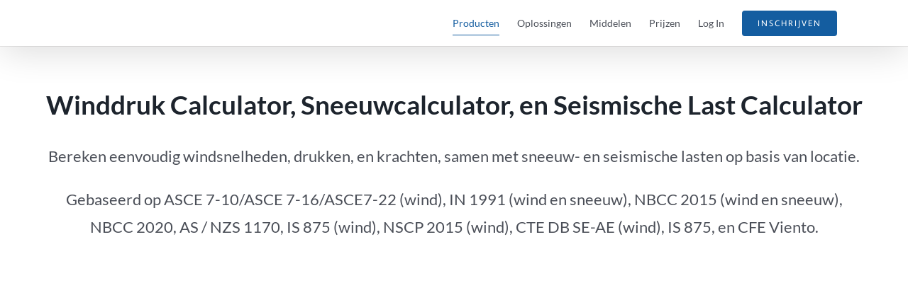

--- FILE ---
content_type: text/html; charset=UTF-8
request_url: https://skyciv.com/nl/wind-load-calculator/
body_size: 45198
content:
<!DOCTYPE html>
<html class="avada-html-layout-wide avada-html-header-position-top avada-has-site-width-percent avada-is-100-percent-template avada-has-site-width-100-percent" dir="ltr" lang="nl" id="html" prefix="og: https://ogp.me/ns#">
<head>

	<meta http-equiv="X-UA-Compatible" content="IE = rand" />
	<meta http-equiv="Content-Type" content="text/html; charset=utf-8"/>

	<meta name="viewport" content="width=device-width, initial-scale=1" />

	<script data-cfasync="false" data-no-defer="1">var ewww_webp_supported=!1;function check_webp_feature(A,e){var w;e=void 0!==e?e:function(){},ewww_webp_supported?e(ewww_webp_supported):((w=new Image).onload=function(){ewww_webp_supported=0<w.width&&0<w.height,e&&e(ewww_webp_supported)},w.onerror=function(){e&&e(!1)},w.src="data:image/webp;base64,"+{alpha:"UklGRkoAAABXRUJQVlA4WAoAAAAQAAAAAAAAAAAAQUxQSAwAAAARBxAR/Q9ERP8DAABWUDggGAAAABQBAJ0BKgEAAQAAAP4AAA3AAP7mtQAAAA=="}[A])}check_webp_feature("alpha");</script><script data-cfasync="false" data-no-defer="1">var Arrive=function(c,w){"use strict";if(c.MutationObserver&&"undefined"!=typeof HTMLElement){var r,a=0,u=(r=HTMLElement.prototype.matches||HTMLElement.prototype.webkitMatchesSelector||HTMLElement.prototype.mozMatchesSelector||HTMLElement.prototype.msMatchesSelector,{matchesSelector:function(e,t){return e instanceof HTMLElement&&r.call(e,t)},addMethod:function(e,t,r){var a=e[t];e[t]=function(){return r.length==arguments.length?r.apply(this,arguments):"function"==typeof a?a.apply(this,arguments):void 0}},callCallbacks:function(e,t){t&&t.options.onceOnly&&1==t.firedElems.length&&(e=[e[0]]);for(var r,a=0;r=e[a];a++)r&&r.callback&&r.callback.call(r.elem,r.elem);t&&t.options.onceOnly&&1==t.firedElems.length&&t.me.unbindEventWithSelectorAndCallback.call(t.target,t.selector,t.callback)},checkChildNodesRecursively:function(e,t,r,a){for(var i,n=0;i=e[n];n++)r(i,t,a)&&a.push({callback:t.callback,elem:i}),0<i.childNodes.length&&u.checkChildNodesRecursively(i.childNodes,t,r,a)},mergeArrays:function(e,t){var r,a={};for(r in e)e.hasOwnProperty(r)&&(a[r]=e[r]);for(r in t)t.hasOwnProperty(r)&&(a[r]=t[r]);return a},toElementsArray:function(e){return e=void 0!==e&&("number"!=typeof e.length||e===c)?[e]:e}}),e=(l.prototype.addEvent=function(e,t,r,a){a={target:e,selector:t,options:r,callback:a,firedElems:[]};return this._beforeAdding&&this._beforeAdding(a),this._eventsBucket.push(a),a},l.prototype.removeEvent=function(e){for(var t,r=this._eventsBucket.length-1;t=this._eventsBucket[r];r--)e(t)&&(this._beforeRemoving&&this._beforeRemoving(t),(t=this._eventsBucket.splice(r,1))&&t.length&&(t[0].callback=null))},l.prototype.beforeAdding=function(e){this._beforeAdding=e},l.prototype.beforeRemoving=function(e){this._beforeRemoving=e},l),t=function(i,n){var o=new e,l=this,s={fireOnAttributesModification:!1};return o.beforeAdding(function(t){var e=t.target;e!==c.document&&e!==c||(e=document.getElementsByTagName("html")[0]);var r=new MutationObserver(function(e){n.call(this,e,t)}),a=i(t.options);r.observe(e,a),t.observer=r,t.me=l}),o.beforeRemoving(function(e){e.observer.disconnect()}),this.bindEvent=function(e,t,r){t=u.mergeArrays(s,t);for(var a=u.toElementsArray(this),i=0;i<a.length;i++)o.addEvent(a[i],e,t,r)},this.unbindEvent=function(){var r=u.toElementsArray(this);o.removeEvent(function(e){for(var t=0;t<r.length;t++)if(this===w||e.target===r[t])return!0;return!1})},this.unbindEventWithSelectorOrCallback=function(r){var a=u.toElementsArray(this),i=r,e="function"==typeof r?function(e){for(var t=0;t<a.length;t++)if((this===w||e.target===a[t])&&e.callback===i)return!0;return!1}:function(e){for(var t=0;t<a.length;t++)if((this===w||e.target===a[t])&&e.selector===r)return!0;return!1};o.removeEvent(e)},this.unbindEventWithSelectorAndCallback=function(r,a){var i=u.toElementsArray(this);o.removeEvent(function(e){for(var t=0;t<i.length;t++)if((this===w||e.target===i[t])&&e.selector===r&&e.callback===a)return!0;return!1})},this},i=new function(){var s={fireOnAttributesModification:!1,onceOnly:!1,existing:!1};function n(e,t,r){return!(!u.matchesSelector(e,t.selector)||(e._id===w&&(e._id=a++),-1!=t.firedElems.indexOf(e._id)))&&(t.firedElems.push(e._id),!0)}var c=(i=new t(function(e){var t={attributes:!1,childList:!0,subtree:!0};return e.fireOnAttributesModification&&(t.attributes=!0),t},function(e,i){e.forEach(function(e){var t=e.addedNodes,r=e.target,a=[];null!==t&&0<t.length?u.checkChildNodesRecursively(t,i,n,a):"attributes"===e.type&&n(r,i)&&a.push({callback:i.callback,elem:r}),u.callCallbacks(a,i)})})).bindEvent;return i.bindEvent=function(e,t,r){t=void 0===r?(r=t,s):u.mergeArrays(s,t);var a=u.toElementsArray(this);if(t.existing){for(var i=[],n=0;n<a.length;n++)for(var o=a[n].querySelectorAll(e),l=0;l<o.length;l++)i.push({callback:r,elem:o[l]});if(t.onceOnly&&i.length)return r.call(i[0].elem,i[0].elem);setTimeout(u.callCallbacks,1,i)}c.call(this,e,t,r)},i},o=new function(){var a={};function i(e,t){return u.matchesSelector(e,t.selector)}var n=(o=new t(function(){return{childList:!0,subtree:!0}},function(e,r){e.forEach(function(e){var t=e.removedNodes,e=[];null!==t&&0<t.length&&u.checkChildNodesRecursively(t,r,i,e),u.callCallbacks(e,r)})})).bindEvent;return o.bindEvent=function(e,t,r){t=void 0===r?(r=t,a):u.mergeArrays(a,t),n.call(this,e,t,r)},o};d(HTMLElement.prototype),d(NodeList.prototype),d(HTMLCollection.prototype),d(HTMLDocument.prototype),d(Window.prototype);var n={};return s(i,n,"unbindAllArrive"),s(o,n,"unbindAllLeave"),n}function l(){this._eventsBucket=[],this._beforeAdding=null,this._beforeRemoving=null}function s(e,t,r){u.addMethod(t,r,e.unbindEvent),u.addMethod(t,r,e.unbindEventWithSelectorOrCallback),u.addMethod(t,r,e.unbindEventWithSelectorAndCallback)}function d(e){e.arrive=i.bindEvent,s(i,e,"unbindArrive"),e.leave=o.bindEvent,s(o,e,"unbindLeave")}}(window,void 0),ewww_webp_supported=!1;function check_webp_feature(e,t){var r;ewww_webp_supported?t(ewww_webp_supported):((r=new Image).onload=function(){ewww_webp_supported=0<r.width&&0<r.height,t(ewww_webp_supported)},r.onerror=function(){t(!1)},r.src="data:image/webp;base64,"+{alpha:"UklGRkoAAABXRUJQVlA4WAoAAAAQAAAAAAAAAAAAQUxQSAwAAAARBxAR/Q9ERP8DAABWUDggGAAAABQBAJ0BKgEAAQAAAP4AAA3AAP7mtQAAAA==",animation:"UklGRlIAAABXRUJQVlA4WAoAAAASAAAAAAAAAAAAQU5JTQYAAAD/////AABBTk1GJgAAAAAAAAAAAAAAAAAAAGQAAABWUDhMDQAAAC8AAAAQBxAREYiI/gcA"}[e])}function ewwwLoadImages(e){if(e){for(var t=document.querySelectorAll(".batch-image img, .image-wrapper a, .ngg-pro-masonry-item a, .ngg-galleria-offscreen-seo-wrapper a"),r=0,a=t.length;r<a;r++)ewwwAttr(t[r],"data-src",t[r].getAttribute("data-webp")),ewwwAttr(t[r],"data-thumbnail",t[r].getAttribute("data-webp-thumbnail"));for(var i=document.querySelectorAll(".rev_slider ul li"),r=0,a=i.length;r<a;r++){ewwwAttr(i[r],"data-thumb",i[r].getAttribute("data-webp-thumb"));for(var n=1;n<11;)ewwwAttr(i[r],"data-param"+n,i[r].getAttribute("data-webp-param"+n)),n++}for(r=0,a=(i=document.querySelectorAll(".rev_slider img")).length;r<a;r++)ewwwAttr(i[r],"data-lazyload",i[r].getAttribute("data-webp-lazyload"));for(var o=document.querySelectorAll("div.woocommerce-product-gallery__image"),r=0,a=o.length;r<a;r++)ewwwAttr(o[r],"data-thumb",o[r].getAttribute("data-webp-thumb"))}for(var l=document.querySelectorAll("video"),r=0,a=l.length;r<a;r++)ewwwAttr(l[r],"poster",e?l[r].getAttribute("data-poster-webp"):l[r].getAttribute("data-poster-image"));for(var s,c=document.querySelectorAll("img.ewww_webp_lazy_load"),r=0,a=c.length;r<a;r++)e&&(ewwwAttr(c[r],"data-lazy-srcset",c[r].getAttribute("data-lazy-srcset-webp")),ewwwAttr(c[r],"data-srcset",c[r].getAttribute("data-srcset-webp")),ewwwAttr(c[r],"data-lazy-src",c[r].getAttribute("data-lazy-src-webp")),ewwwAttr(c[r],"data-src",c[r].getAttribute("data-src-webp")),ewwwAttr(c[r],"data-orig-file",c[r].getAttribute("data-webp-orig-file")),ewwwAttr(c[r],"data-medium-file",c[r].getAttribute("data-webp-medium-file")),ewwwAttr(c[r],"data-large-file",c[r].getAttribute("data-webp-large-file")),null!=(s=c[r].getAttribute("srcset"))&&!1!==s&&s.includes("R0lGOD")&&ewwwAttr(c[r],"src",c[r].getAttribute("data-lazy-src-webp"))),c[r].className=c[r].className.replace(/\bewww_webp_lazy_load\b/,"");for(var w=document.querySelectorAll(".ewww_webp"),r=0,a=w.length;r<a;r++)e?(ewwwAttr(w[r],"srcset",w[r].getAttribute("data-srcset-webp")),ewwwAttr(w[r],"src",w[r].getAttribute("data-src-webp")),ewwwAttr(w[r],"data-orig-file",w[r].getAttribute("data-webp-orig-file")),ewwwAttr(w[r],"data-medium-file",w[r].getAttribute("data-webp-medium-file")),ewwwAttr(w[r],"data-large-file",w[r].getAttribute("data-webp-large-file")),ewwwAttr(w[r],"data-large_image",w[r].getAttribute("data-webp-large_image")),ewwwAttr(w[r],"data-src",w[r].getAttribute("data-webp-src"))):(ewwwAttr(w[r],"srcset",w[r].getAttribute("data-srcset-img")),ewwwAttr(w[r],"src",w[r].getAttribute("data-src-img"))),w[r].className=w[r].className.replace(/\bewww_webp\b/,"ewww_webp_loaded");window.jQuery&&jQuery.fn.isotope&&jQuery.fn.imagesLoaded&&(jQuery(".fusion-posts-container-infinite").imagesLoaded(function(){jQuery(".fusion-posts-container-infinite").hasClass("isotope")&&jQuery(".fusion-posts-container-infinite").isotope()}),jQuery(".fusion-portfolio:not(.fusion-recent-works) .fusion-portfolio-wrapper").imagesLoaded(function(){jQuery(".fusion-portfolio:not(.fusion-recent-works) .fusion-portfolio-wrapper").isotope()}))}function ewwwWebPInit(e){ewwwLoadImages(e),ewwwNggLoadGalleries(e),document.arrive(".ewww_webp",function(){ewwwLoadImages(e)}),document.arrive(".ewww_webp_lazy_load",function(){ewwwLoadImages(e)}),document.arrive("videos",function(){ewwwLoadImages(e)}),"loading"==document.readyState?document.addEventListener("DOMContentLoaded",ewwwJSONParserInit):("undefined"!=typeof galleries&&ewwwNggParseGalleries(e),ewwwWooParseVariations(e))}function ewwwAttr(e,t,r){null!=r&&!1!==r&&e.setAttribute(t,r)}function ewwwJSONParserInit(){"undefined"!=typeof galleries&&check_webp_feature("alpha",ewwwNggParseGalleries),check_webp_feature("alpha",ewwwWooParseVariations)}function ewwwWooParseVariations(e){if(e)for(var t=document.querySelectorAll("form.variations_form"),r=0,a=t.length;r<a;r++){var i=t[r].getAttribute("data-product_variations"),n=!1;try{for(var o in i=JSON.parse(i))void 0!==i[o]&&void 0!==i[o].image&&(void 0!==i[o].image.src_webp&&(i[o].image.src=i[o].image.src_webp,n=!0),void 0!==i[o].image.srcset_webp&&(i[o].image.srcset=i[o].image.srcset_webp,n=!0),void 0!==i[o].image.full_src_webp&&(i[o].image.full_src=i[o].image.full_src_webp,n=!0),void 0!==i[o].image.gallery_thumbnail_src_webp&&(i[o].image.gallery_thumbnail_src=i[o].image.gallery_thumbnail_src_webp,n=!0),void 0!==i[o].image.thumb_src_webp&&(i[o].image.thumb_src=i[o].image.thumb_src_webp,n=!0));n&&ewwwAttr(t[r],"data-product_variations",JSON.stringify(i))}catch(e){}}}function ewwwNggParseGalleries(e){if(e)for(var t in galleries){var r=galleries[t];galleries[t].images_list=ewwwNggParseImageList(r.images_list)}}function ewwwNggLoadGalleries(e){e&&document.addEventListener("ngg.galleria.themeadded",function(e,t){window.ngg_galleria._create_backup=window.ngg_galleria.create,window.ngg_galleria.create=function(e,t){var r=$(e).data("id");return galleries["gallery_"+r].images_list=ewwwNggParseImageList(galleries["gallery_"+r].images_list),window.ngg_galleria._create_backup(e,t)}})}function ewwwNggParseImageList(e){for(var t in e){var r=e[t];if(void 0!==r["image-webp"]&&(e[t].image=r["image-webp"],delete e[t]["image-webp"]),void 0!==r["thumb-webp"]&&(e[t].thumb=r["thumb-webp"],delete e[t]["thumb-webp"]),void 0!==r.full_image_webp&&(e[t].full_image=r.full_image_webp,delete e[t].full_image_webp),void 0!==r.srcsets)for(var a in r.srcsets)nggSrcset=r.srcsets[a],void 0!==r.srcsets[a+"-webp"]&&(e[t].srcsets[a]=r.srcsets[a+"-webp"],delete e[t].srcsets[a+"-webp"]);if(void 0!==r.full_srcsets)for(var i in r.full_srcsets)nggFSrcset=r.full_srcsets[i],void 0!==r.full_srcsets[i+"-webp"]&&(e[t].full_srcsets[i]=r.full_srcsets[i+"-webp"],delete e[t].full_srcsets[i+"-webp"])}return e}check_webp_feature("alpha",ewwwWebPInit);</script><style id="awb-critical-css">@media all{@keyframes aioseo-menu-notification-indicator-pulse{0%{box-shadow:0 0 0 0 rgba(202,74,31,.5)}100%{box-shadow:0 0 0 10px rgba(202,74,31,0)}}}@media all{@import url("https://skyciv.com/wp-content/themes/Avada-Child-Theme/css/main.css");#tr_credit{display:none}.fusion-footer .wpcf7-form label{display:flex}}@media all{@-webkit-keyframes mdi-spin{0%{-webkit-transform:rotate(0);transform:rotate(0)}100%{-webkit-transform:rotate(359deg);transform:rotate(359deg)}}@keyframes mdi-spin{0%{-webkit-transform:rotate(0);transform:rotate(0)}100%{-webkit-transform:rotate(359deg);transform:rotate(359deg)}}}@media all{@-webkit-keyframes fa-spin{0%{-webkit-transform:rotate(0);transform:rotate(0)}100%{-webkit-transform:rotate(359deg);transform:rotate(359deg)}}@keyframes fa-spin{0%{-webkit-transform:rotate(0);transform:rotate(0)}100%{-webkit-transform:rotate(359deg);transform:rotate(359deg)}}.fa-mouse-pointer:before{content:"\f245"}}@media all{.wpcf7 form .wpcf7-response-output{margin:2em .5em 1em;padding:.2em 1em;border:2px solid #00a0d2}.wpcf7 form.init .wpcf7-response-output{display:none}@keyframes spin{from{transform:rotate(0)}to{transform:rotate(360deg)}}@keyframes blink{from{opacity:0}50%{opacity:1}to{opacity:0}}@font-face{font-family:'Average Sans';font-style:normal;font-weight:400;font-display:swap;src:url(https://fonts.gstatic.com/s/averagesans/v16/1Ptpg8fLXP2dlAXR-HlJJNJ_DNCb_Vo.woff2) format('woff2');unicode-range:U+0100-024F,U+0259,U+1E00-1EFF,U+2020,U+20A0-20AB,U+20AD-20CF,U+2113,U+2C60-2C7F,U+A720-A7FF}@font-face{font-family:'Average Sans';font-style:normal;font-weight:400;font-display:swap;src:url(https://fonts.gstatic.com/s/averagesans/v16/1Ptpg8fLXP2dlAXR-HlJJNJ_AtCb.woff2) format('woff2');unicode-range:U+0000-00FF,U+0131,U+0152-0153,U+02BB-02BC,U+02C6,U+02DA,U+02DC,U+2000-206F,U+2074,U+20AC,U+2122,U+2191,U+2193,U+2212,U+2215,U+FEFF,U+FFFD}@font-face{font-family:Lato;font-style:italic;font-weight:400;font-display:swap;src:url(https://fonts.gstatic.com/s/lato/v23/S6u8w4BMUTPHjxsAUi-qJCY.woff2) format('woff2');unicode-range:U+0100-024F,U+0259,U+1E00-1EFF,U+2020,U+20A0-20AB,U+20AD-20CF,U+2113,U+2C60-2C7F,U+A720-A7FF}@font-face{font-family:Lato;font-style:italic;font-weight:400;font-display:swap;src:url(https://fonts.gstatic.com/s/lato/v23/S6u8w4BMUTPHjxsAXC-q.woff2) format('woff2');unicode-range:U+0000-00FF,U+0131,U+0152-0153,U+02BB-02BC,U+02C6,U+02DA,U+02DC,U+2000-206F,U+2074,U+20AC,U+2122,U+2191,U+2193,U+2212,U+2215,U+FEFF,U+FFFD}@font-face{font-family:Lato;font-style:italic;font-weight:700;font-display:swap;src:url(https://fonts.gstatic.com/s/lato/v23/S6u_w4BMUTPHjxsI5wq_FQft1dw.woff2) format('woff2');unicode-range:U+0100-024F,U+0259,U+1E00-1EFF,U+2020,U+20A0-20AB,U+20AD-20CF,U+2113,U+2C60-2C7F,U+A720-A7FF}@font-face{font-family:Lato;font-style:italic;font-weight:700;font-display:swap;src:url(https://fonts.gstatic.com/s/lato/v23/S6u_w4BMUTPHjxsI5wq_Gwft.woff2) format('woff2');unicode-range:U+0000-00FF,U+0131,U+0152-0153,U+02BB-02BC,U+02C6,U+02DA,U+02DC,U+2000-206F,U+2074,U+20AC,U+2122,U+2191,U+2193,U+2212,U+2215,U+FEFF,U+FFFD}@font-face{font-family:Lato;font-style:normal;font-weight:400;font-display:swap;src:url(https://fonts.gstatic.com/s/lato/v23/S6uyw4BMUTPHjxAwXjeu.woff2) format('woff2');unicode-range:U+0100-024F,U+0259,U+1E00-1EFF,U+2020,U+20A0-20AB,U+20AD-20CF,U+2113,U+2C60-2C7F,U+A720-A7FF}@font-face{font-family:Lato;font-style:normal;font-weight:400;font-display:swap;src:url(https://fonts.gstatic.com/s/lato/v23/S6uyw4BMUTPHjx4wXg.woff2) format('woff2');unicode-range:U+0000-00FF,U+0131,U+0152-0153,U+02BB-02BC,U+02C6,U+02DA,U+02DC,U+2000-206F,U+2074,U+20AC,U+2122,U+2191,U+2193,U+2212,U+2215,U+FEFF,U+FFFD}@font-face{font-family:Lato;font-style:normal;font-weight:700;font-display:swap;src:url(https://fonts.gstatic.com/s/lato/v23/S6u9w4BMUTPHh6UVSwaPGR_p.woff2) format('woff2');unicode-range:U+0100-024F,U+0259,U+1E00-1EFF,U+2020,U+20A0-20AB,U+20AD-20CF,U+2113,U+2C60-2C7F,U+A720-A7FF}@font-face{font-family:Lato;font-style:normal;font-weight:700;font-display:swap;src:url(https://fonts.gstatic.com/s/lato/v23/S6u9w4BMUTPHh6UVSwiPGQ.woff2) format('woff2');unicode-range:U+0000-00FF,U+0131,U+0152-0153,U+02BB-02BC,U+02C6,U+02DA,U+02DC,U+2000-206F,U+2074,U+20AC,U+2122,U+2191,U+2193,U+2212,U+2215,U+FEFF,U+FFFD}@font-face{font-family:Roboto;font-style:normal;font-weight:400;font-display:swap;src:url(https://fonts.gstatic.com/s/roboto/v30/KFOmCnqEu92Fr1Mu72xKOzY.woff2) format('woff2');unicode-range:U+0460-052F,U+1C80-1C88,U+20B4,U+2DE0-2DFF,U+A640-A69F,U+FE2E-FE2F}@font-face{font-family:Roboto;font-style:normal;font-weight:400;font-display:swap;src:url(https://fonts.gstatic.com/s/roboto/v30/KFOmCnqEu92Fr1Mu5mxKOzY.woff2) format('woff2');unicode-range:U+0301,U+0400-045F,U+0490-0491,U+04B0-04B1,U+2116}@font-face{font-family:Roboto;font-style:normal;font-weight:400;font-display:swap;src:url(https://fonts.gstatic.com/s/roboto/v30/KFOmCnqEu92Fr1Mu7mxKOzY.woff2) format('woff2');unicode-range:U+1F00-1FFF}@font-face{font-family:Roboto;font-style:normal;font-weight:400;font-display:swap;src:url(https://fonts.gstatic.com/s/roboto/v30/KFOmCnqEu92Fr1Mu4WxKOzY.woff2) format('woff2');unicode-range:U+0370-03FF}@font-face{font-family:Roboto;font-style:normal;font-weight:400;font-display:swap;src:url(https://fonts.gstatic.com/s/roboto/v30/KFOmCnqEu92Fr1Mu7WxKOzY.woff2) format('woff2');unicode-range:U+0102-0103,U+0110-0111,U+0128-0129,U+0168-0169,U+01A0-01A1,U+01AF-01B0,U+1EA0-1EF9,U+20AB}@font-face{font-family:Roboto;font-style:normal;font-weight:400;font-display:swap;src:url(https://fonts.gstatic.com/s/roboto/v30/KFOmCnqEu92Fr1Mu7GxKOzY.woff2) format('woff2');unicode-range:U+0100-024F,U+0259,U+1E00-1EFF,U+2020,U+20A0-20AB,U+20AD-20CF,U+2113,U+2C60-2C7F,U+A720-A7FF}@font-face{font-family:Roboto;font-style:normal;font-weight:400;font-display:swap;src:url(https://fonts.gstatic.com/s/roboto/v30/KFOmCnqEu92Fr1Mu4mxK.woff2) format('woff2');unicode-range:U+0000-00FF,U+0131,U+0152-0153,U+02BB-02BC,U+02C6,U+02DA,U+02DC,U+2000-206F,U+2074,U+20AC,U+2122,U+2191,U+2193,U+2212,U+2215,U+FEFF,U+FFFD}@font-face{font-family:icomoon;src:url('https://skyciv.com/wp-content/uploads/fusion-icons/icomoon-1-1/fonts/icomoon.eot?dkm2fv');src:url('https://skyciv.com/wp-content/uploads/fusion-icons/icomoon-1-1/fonts/icomoon.eot?dkm2fv#iefix') format('embedded-opentype'),url('https://skyciv.com/wp-content/uploads/fusion-icons/icomoon-1-1/fonts/icomoon.ttf?dkm2fv') format('truetype'),url('https://skyciv.com/wp-content/uploads/fusion-icons/icomoon-1-1/fonts/icomoon.woff?dkm2fv') format('woff'),url('https://skyciv.com/wp-content/uploads/fusion-icons/icomoon-1-1/fonts/icomoon.svg?dkm2fv#icomoon') format('svg');font-weight:400;font-style:normal;font-display:block}[class*=" icon-"]{font-family:icomoon!important;speak:never;font-style:normal;font-weight:400;font-variant:normal;text-transform:none;line-height:1;-webkit-font-smoothing:antialiased;-moz-osx-font-smoothing:grayscale}*{box-sizing:border-box}input[type=search],input[type=submit],textarea{-webkit-appearance:none;-webkit-border-radius:0}html{overflow-x:hidden;overflow-y:scroll}body{margin:0;color:#747474;min-width:320px;-webkit-text-size-adjust:100%;font:13px/20px PTSansRegular,Arial,Helvetica,sans-serif}#wrapper{overflow:visible}img{border-style:none;vertical-align:top;max-width:100%;height:auto}a{text-decoration:none}input,textarea{font-family:var(--body_typography-font-family,inherit);vertical-align:middle;color:#000}form{margin:0;padding:0;border-style:none}#main{padding:55px 10px 45px;clear:both}#main .columns h2{margin:0;line-height:35px}.col .heading{overflow:hidden;margin:0 0 15px}h2{color:#333;margin:0 0 20px}.content-boxes .heading .fontawesome-icon{float:left}#content{width:71.1702128%;float:left;min-height:1px}#content.full-width{width:100%}.s{float:none}.fontawesome-icon{display:inline-block;float:left}.fontawesome-icon{margin-right:10px}.layout-wide-mode #wrapper{width:100%;max-width:none}#sliders-container{position:relative}.searchform .fusion-search-form-content{display:flex;align-items:center;overflow:hidden;width:100%}.searchform .fusion-search-form-content .fusion-search-field{flex-grow:1}.searchform .fusion-search-form-content .fusion-search-field input{background-color:#fff;border:1px solid #d2d2d2;color:#747474;font-size:13px;padding:8px 15px;height:33px;width:100%;box-sizing:border-box;margin:0;outline:0}.searchform .fusion-search-form-content .fusion-search-button input[type=submit]{background:#000;border:none;border-radius:0;color:#fff;font-size:1em;height:33px;line-height:33px;margin:0;padding:0;width:33px;text-indent:0;font-family:awb-icons;font-weight:400;text-shadow:none;-webkit-font-smoothing:antialiased}.fusion-search-form-clean .searchform:not(.fusion-search-form-classic) .fusion-search-form-content{position:relative}.fusion-search-form-clean .searchform:not(.fusion-search-form-classic) .fusion-search-button{position:absolute}.fusion-search-form-clean .searchform:not(.fusion-search-form-classic) .fusion-search-button input[type=submit]{background-color:transparent;color:#aaa9a9}.fusion-main-menu-search-overlay .fusion-main-menu>.fusion-menu{display:flex;flex-wrap:wrap}.fusion-main-menu-search-overlay .fusion-main-menu>.fusion-overlay-search{display:flex;visibility:hidden;align-items:center;opacity:0;position:absolute;top:50%;left:50%;transform:translate(-50%,-150%);width:100%}.fusion-main-menu-search-overlay .fusion-main-menu>.fusion-overlay-search .fusion-search-form{flex-grow:2}.fusion-main-menu-search-overlay .fusion-main-menu>.fusion-overlay-search .fusion-close-search{overflow:hidden;position:relative;display:inline-block}.fusion-main-menu-search-overlay .fusion-main-menu>.fusion-overlay-search .fusion-close-search:after,.fusion-main-menu-search-overlay .fusion-main-menu>.fusion-overlay-search .fusion-close-search:before{content:"";position:absolute;top:50%;left:0;height:2px;width:100%;margin-top:-1px}.fusion-main-menu-search-overlay .fusion-main-menu>.fusion-overlay-search .fusion-close-search:before{transform:rotate(45deg)}.fusion-main-menu-search-overlay .fusion-main-menu>.fusion-overlay-search .fusion-close-search:after{transform:rotate(-45deg)}.fusion-overlay-search{position:absolute;opacity:0}.fusion-row{margin:0 auto}.fusion-row:after,.fusion-row:before{content:" ";display:table}.fusion-row:after{clear:both}iframe{border:none}.screen-reader-text{border:0;clip:rect(1px,1px,1px,1px);-webkit-clip-path:inset(50%);clip-path:inset(50%);height:1px;margin:-1px;overflow:hidden;padding:0;position:absolute!important;width:1px;word-wrap:normal!important}@keyframes fusion-bounce-delay{0%,100%,80%{transform:scale(0)}40%{transform:scale(1)}}@keyframes fusion-rotate{0%{transform:rotate(0)}100%{transform:rotate(360deg)}}.rich-snippet-hidden{display:none}.fusion-page-load-link{display:none}.fusion-disable-outline input,.fusion-disable-outline textarea{outline:0}html:not(.avada-html-layout-boxed):not(.avada-html-layout-framed),html:not(.avada-html-layout-boxed):not(.avada-html-layout-framed) body{background-color:var(--bg_color);background-blend-mode:var(--bg-color-overlay)}body{background-image:var(--bg_image);background-repeat:var(--bg_repeat)}#main,.layout-wide-mode #main,.layout-wide-mode #wrapper,body,html{background-color:var(--content_bg_color)}#main{background-image:var(--content_bg_image);background-repeat:var(--content_bg_repeat)}#toTop{background-color:#333;border-radius:4px 4px 0 0;bottom:0;height:35px;position:fixed;text-align:center;width:48px;opacity:0;z-index:100000;line-height:1}#toTop:before{line-height:35px;content:"\f106";-webkit-font-smoothing:antialiased;font-family:awb-icons;font-size:22px;color:#fff}.to-top-container #toTop{border-radius:var(--totop_border_radius) var(--totop_border_radius) 0 0}.to-top-right #toTop{right:75px}.fusion-header-wrapper{position:relative;z-index:10011}.fusion-header-sticky-height{display:none}.fusion-header{padding-left:30px;padding-right:30px;-webkit-backface-visibility:hidden;backface-visibility:hidden}.fusion-mobile-logo{display:none}.fusion-logo{display:block;float:left;max-width:100%}.fusion-logo:after,.fusion-logo:before{content:" ";display:table}.fusion-logo:after{clear:both}.fusion-logo a{display:block;max-width:100%}.fusion-logo img{width:auto}.fusion-sub-menu-slide .fusion-main-menu>ul>li>.fusion-megamenu-wrapper,.fusion-sub-menu-slide .fusion-main-menu>ul>li>.sub-menu{margin-top:20px}.fusion-main-menu{float:right;position:relative;z-index:200;overflow:hidden}.fusion-main-menu>ul>li{padding-right:45px}.fusion-main-menu>ul>li:last-child{padding-right:0}.fusion-main-menu>ul>li>a{display:flex;align-items:center;line-height:1;-webkit-font-smoothing:subpixel-antialiased}.fusion-main-menu>ul>.fusion-menu-item-button>a{border-color:transparent}.fusion-main-menu ul{list-style:none;margin:0;padding:0}.fusion-main-menu ul a{display:block;box-sizing:content-box}.fusion-main-menu li{float:left;margin:0;padding:0;position:relative}.fusion-main-menu .fusion-dropdown-menu{overflow:hidden}.fusion-main-menu .sub-menu{position:absolute;left:0;visibility:hidden;opacity:0;z-index:1}.fusion-main-menu .sub-menu li{float:none;margin:0;padding:0}.fusion-main-menu .sub-menu a{border:0;padding:7px 20px;line-height:19px;text-indent:0;height:auto}.fusion-megamenu-wrapper{margin:0 auto;padding:0 15px;visibility:hidden;opacity:0;position:absolute;left:0;z-index:10}.fusion-megamenu-wrapper.col-span-12 .fusion-megamenu{width:100%}.fusion-megamenu-wrapper .fusion-megamenu-submenu{display:block;float:none;padding:29px 0;border-right:1px solid transparent;background-size:cover}.fusion-megamenu-wrapper .fusion-megamenu-submenu:last-child{border-right:none}.fusion-megamenu-wrapper .fusion-megamenu-submenu .sub-menu{position:relative;display:block;left:auto;right:auto;border:none;background:0 0;box-shadow:none;top:0;width:auto}.fusion-megamenu-wrapper .fusion-megamenu-submenu .sub-menu a{display:block;padding:5px 34px;border-bottom:none}.fusion-megamenu-holder{padding:0;margin:0;border-top:3px solid transparent;background-size:cover}.fusion-megamenu-holder:after,.fusion-megamenu-holder:before{content:" ";display:table}.fusion-megamenu-holder:after{clear:both}.fusion-megamenu{display:flex}.fusion-megamenu:after,.fusion-megamenu:before{content:" ";display:table}.fusion-megamenu:after{clear:both}.fusion-megamenu-title{margin:0;padding:0 34px 15px;font-weight:400;line-height:normal;-webkit-font-smoothing:antialiased}.fusion-megamenu-bullet{margin-right:10px}.fusion-megamenu-bullet:before{content:"\f0da";font-family:awb-icons}.fusion-mobile-nav-holder{display:none;clear:both;color:#333}.fusion-header-shadow:after{content:"";z-index:99996;position:absolute;top:0;height:100%}.fusion-header-shadow:after{left:0;width:100%}.fusion-header-shadow>div{box-shadow:0 10px 50px -2px rgba(0,0,0,.14)}body:not(.fusion-header-layout-v6) .fusion-header{-webkit-transform:translate3d(0,0,0);-moz-transform:none}body:not(.fusion-header-layout-v6).fusion-top-header .fusion-main-menu>ul>li:not(.fusion-menu-item-button)>a.fusion-bottombar-highlight:not(.fusion-main-menu-icon){position:relative}body:not(.fusion-header-layout-v6).fusion-top-header .fusion-main-menu>ul>li:not(.fusion-menu-item-button)>a.fusion-bottombar-highlight:not(.fusion-main-menu-icon):after{content:" ";position:absolute;top:calc(50% + 1.15em);left:0;width:100%;border-top-style:solid;transform:scaleX(0)}body:not(.fusion-header-layout-v6).fusion-top-header .fusion-main-menu>ul>li:not(.fusion-menu-item-button).current-menu-ancestor>.fusion-bottombar-highlight:not(.fusion-main-menu-icon):after,body:not(.fusion-header-layout-v6).fusion-top-header .fusion-main-menu>ul>li:not(.fusion-menu-item-button).current-menu-parent>.fusion-bottombar-highlight:not(.fusion-main-menu-icon):after{transform:scaleX(1)}.fusion-top-header.menu-text-align-center .fusion-main-menu>ul>li>a{justify-content:center}.fusion-header-wrapper .fusion-row{padding-left:var(--header_padding-left);padding-right:var(--header_padding-right)}.fusion-header .fusion-row{padding-top:var(--header_padding-top);padding-bottom:var(--header_padding-bottom)}.fusion-top-header .fusion-header{background-color:var(--header_bg_color)}.fusion-header-wrapper .fusion-row{max-width:var(--site_width)}html.avada-has-site-width-percent.avada-has-site-width-100-percent .fusion-header{padding-left:var(--hundredp_padding);padding-right:var(--hundredp_padding)}.fusion-header .fusion-logo{margin:var(--logo_margin-top) var(--logo_margin-right) var(--logo_margin-bottom) var(--logo_margin-left)}.fusion-main-menu>ul>li{padding-right:var(--nav_padding)}.fusion-main-menu>ul>li>a{border-color:transparent}.fusion-main-menu .sub-menu{font-family:var(--body_typography-font-family);font-weight:var(--body_typography-font-weight);width:var(--dropdown_menu_width);background-color:var(--menu_sub_bg_color)}.fusion-main-menu .sub-menu li a{font-family:var(--body_typography-font-family);font-weight:var(--body_typography-font-weight);padding-top:var(--mainmenu_dropdown_vertical_padding);padding-bottom:var(--mainmenu_dropdown_vertical_padding);color:var(--menu_sub_color);font-size:var(--nav_dropdown_font_size)}.fusion-main-menu .sub-menu .current-menu-item>a,.fusion-main-menu .sub-menu .current_page_item>a{background-color:var(--menu_bg_hover_color)}.fusion-main-menu .fusion-dropdown-menu .sub-menu li a{font-family:var(--body_typography-font-family);font-weight:var(--body_typography-font-weight);padding-top:var(--mainmenu_dropdown_vertical_padding);padding-bottom:var(--mainmenu_dropdown_vertical_padding);border-bottom-color:var(--menu_sub_sep_color);color:var(--menu_sub_color);font-size:var(--nav_dropdown_font_size)}body:not(.fusion-header-layout-v6) .fusion-main-menu>ul>li>a{height:var(--nav_height)}.avada-menu-highlight-style-bottombar .fusion-main-menu .sub-menu{border-top:var(--dropdown_menu_top_border_size) solid var(--menu_hover_first_color)}.avada-menu-highlight-style-bottombar .fusion-megamenu-wrapper .fusion-megamenu-submenu .sub-menu{border:none}.avada-has-megamenu-shadow .fusion-main-menu .sub-menu,.avada-has-megamenu-shadow .fusion-megamenu-holder{box-shadow:1px 1px 30px rgba(0,0,0,.06)}.avada-has-megamenu-shadow .fusion-megamenu-wrapper .fusion-megamenu-submenu .sub-menu{box-shadow:none}.fusion-megamenu-holder{border-top-width:var(--dropdown_menu_top_border_size);border-color:var(--menu_hover_first_color);background-color:var(--menu_sub_bg_color)}.fusion-body .fusion-megamenu-wrapper .fusion-megamenu-holder .fusion-megamenu .fusion-megamenu-submenu{border-color:var(--menu_sub_sep_color)}.fusion-megamenu-wrapper .fusion-megamenu-submenu .sub-menu a{padding-top:var(--megamenu_item_vertical_padding);padding-bottom:var(--megamenu_item_vertical_padding)}body:not(.avada-has-mainmenu-dropdown-divider) .fusion-main-menu .fusion-dropdown-menu .sub-menu li a{border-bottom:none}.fusion-main-menu>ul>li>a{font-family:var(--nav_typography-font-family);font-weight:var(--nav_typography-font-weight);font-size:var(--nav_typography-font-size);letter-spacing:var(--nav_typography-letter-spacing);text-transform:var(--nav_typography-text-transform);font-style:var(--nav_typography-font-style,normal)}.fusion-main-menu>ul>li>a{color:var(--nav_typography-color)}.fusion-megamenu-title{color:var(--nav_typography-color);font-size:var(--megamenu_title_size)}.fusion-body .fusion-main-menu .current-menu-ancestor>a,.fusion-body .fusion-main-menu .current-menu-item>a,.fusion-body .fusion-main-menu .current-menu-parent>a,.fusion-body .fusion-main-menu .current_page_item>a{border-color:var(--menu_hover_first_color);color:var(--menu_hover_first_color)}.fusion-body .fusion-main-menu .current-menu-item:not(.fusion-main-menu-cart)>a:before{border-color:var(--menu_hover_first_color);color:var(--menu_hover_first_color)}.fusion-megamenu-bullet{border-left-color:var(--menu_sub_color)}.avada-menu-highlight-style-bottombar.fusion-top-header:not(.fusion-header-layout-v6) .fusion-main-menu>ul>li>.fusion-bottombar-highlight:after{border-top:var(--nav_highlight_border) solid var(--menu_hover_first_color)}.searchform .fusion-search-form-content .fusion-search-button input[type=submit],.searchform .fusion-search-form-content .fusion-search-field input,input.s{height:var(--form_input_height);padding-top:0;padding-bottom:0}.searchform .fusion-search-form-content .fusion-search-button input[type=submit]{width:var(--form_input_height)}.searchform .fusion-search-form-content .fusion-search-button input[type=submit]{line-height:var(--form_input_height)}input.s,textarea{background-color:var(--form_bg_color);font-size:var(--form_text_size);color:var(--form_text_color)}.searchform .fusion-search-form-content .fusion-search-field input{background-color:var(--form_bg_color);font-size:var(--form_text_size)}.fusion-search-form-clean .searchform:not(.fusion-search-form-classic) .fusion-search-form-content .fusion-search-button input[type=submit]{font-size:var(--form_text_size);color:var(--form_text_color)}.searchform .fusion-search-form-content .fusion-search-field input{color:var(--form_text_color)}.searchform .s::-moz-placeholder,input::-moz-placeholder{color:var(--form_text_color)}.searchform .s::-webkit-input-placeholder,input::-webkit-input-placeholder{color:var(--form_text_color)}.searchform .fusion-search-form-content .fusion-search-field input,input.s,textarea{border-width:var(--form_border_width-top) var(--form_border_width-right) var(--form_border_width-bottom) var(--form_border_width-left);border-color:var(--form_border_color);border-radius:var(--form_border_radius)}#boxed-wrapper{overflow:hidden}#main .fusion-row{max-width:var(--site_width)}.width-100 .fusion-fullwidth,.width-100 .nonhundred-percent-fullwidth{margin-left:var(--hundredp_padding-hundred_percent_negative_margin);margin-right:var(--hundredp_padding-hundred_percent_negative_margin)}html.avada-has-site-width-percent body #main.width-100>.fusion-row,html.avada-has-site-width-percent body.avada-responsive #main.width-100>.fusion-row{padding-left:0;padding-right:0}html.avada-has-site-width-percent .width-100 .fullwidth-box{margin-left:var(--hundredp_padding-hundred_percent_negative_margin);margin-right:var(--hundredp_padding-hundred_percent_negative_margin)}html.avada-has-site-width-percent.avada-has-site-width-100-percent #main .fusion-row{padding-left:var(--hundredp_padding);padding-right:var(--hundredp_padding)}#main{padding-left:30px;padding-right:30px;padding-top:var(--main_padding-top);padding-bottom:var(--main_padding-bottom)}#main.width-100{padding-left:var(--hundredp_padding-fallback_to_zero);padding-right:var(--hundredp_padding-fallback_to_zero)}html.avada-is-100-percent-template #main{padding-left:0;padding-right:0}html.avada-is-100-percent-template #main.width-100{padding-left:var(--hundredp_padding-fallback_to_zero);padding-right:var(--hundredp_padding-fallback_to_zero)}.fusion-bottom-frame,.fusion-boxed-shadow,.fusion-sides-frame,.fusion-top-frame{display:none}.layout-wide-mode #wrapper{width:100%;max-width:none}.fusion-main-menu-search-overlay .fusion-overlay-search .fusion-search-spacer{width:calc((var(--form_input_height)) * .4)}.fusion-main-menu-search-overlay .fusion-overlay-search .fusion-close-search{width:var(--form_text_size);height:var(--form_text_size)}.fusion-main-menu-search-overlay .fusion-overlay-search .fusion-close-search:after,.fusion-main-menu-search-overlay .fusion-overlay-search .fusion-close-search:before{background-color:var(--nav_typography-color)}.fusion-main-menu .sub-menu,.fusion-main-menu .sub-menu li a,body{font-family:var(--body_typography-font-family);font-weight:var(--body_typography-font-weight);letter-spacing:var(--body_typography-letter-spacing);font-style:var(--body_typography-font-style,normal)}.fusion-alert,body{font-size:var(--body_typography-font-size)}.fusion-main-menu .sub-menu,.fusion-main-menu .sub-menu li a,body{line-height:var(--body_typography-line-height)}body{color:var(--body_typography-color)}body a,body a:after,body a:before{color:var(--link_color)}.fusion-title h1,.post-content h1{font-family:var(--h1_typography-font-family);font-weight:var(--h1_typography-font-weight);line-height:var(--h1_typography-line-height);letter-spacing:var(--h1_typography-letter-spacing);text-transform:var(--h1_typography-text-transform);font-style:var(--h1_typography-font-style,normal)}.post-content h1{font-size:var(--h1_typography-font-size)}.post-content h1,.title h1{color:var(--h1_typography-color)}.fusion-title-size-one,h1{margin-top:var(--h1_typography-margin-top);margin-bottom:var(--h1_typography-margin-bottom)}#main h2,.fusion-title h2,.post-content h2,.title h2{font-family:var(--h2_typography-font-family);font-weight:var(--h2_typography-font-weight);line-height:var(--h2_typography-line-height);letter-spacing:var(--h2_typography-letter-spacing);text-transform:var(--h2_typography-text-transform);font-style:var(--h2_typography-font-style,normal)}#wrapper #main .post-content .fusion-title h2,#wrapper #main .post-content .title h2,#wrapper .fusion-title h2,#wrapper .post-content h2,#wrapper .title h2{font-size:var(--h2_typography-font-size)}.fusion-title h2,.post-content h2,.title h2{color:var(--h2_typography-color)}.fusion-title-size-two,h2{margin-top:var(--h2_typography-margin-top);margin-bottom:var(--h2_typography-margin-bottom)}.fusion-tb-footer h3,.fusion-title h3,.fusion-widget-area h3{font-family:var(--h3_typography-font-family);font-weight:var(--h3_typography-font-weight);line-height:var(--h3_typography-line-height);letter-spacing:var(--h3_typography-letter-spacing);text-transform:var(--h3_typography-text-transform);font-style:var(--h3_typography-font-style,normal)}.fusion-tb-footer h3,.fusion-widget-area h3{font-size:var(--h3_typography-font-size)}.fusion-tb-footer h3,.fusion-title h3,.fusion-widget-area h3,.title h3{color:var(--h3_typography-color)}.fusion-title-size-three,h3{margin-top:var(--h3_typography-margin-top);margin-bottom:var(--h3_typography-margin-bottom)}.fusion-megamenu-title{font-family:var(--h4_typography-font-family);font-weight:var(--h4_typography-font-weight);line-height:var(--h4_typography-line-height);letter-spacing:var(--h4_typography-letter-spacing);text-transform:var(--h4_typography-text-transform);font-style:var(--h4_typography-font-style,normal)}.fusion-search-form-clean .searchform:not(.fusion-search-form-classic) .fusion-search-form-content .fusion-search-field input{padding-left:var(--form_input_height)}.fusion-menu-item-button .menu-text{border-color:var(--button_border_color)}.wpcf7-form textarea{float:none!important;width:100%!important;box-sizing:border-box}.wpcf7-form input{float:none}.wpcf7-form textarea{border:1px solid #d2d2d2;width:100%!important;height:150px;padding:8px 15px;box-sizing:border-box;margin-right:0;background-color:var(--form_bg_color);font-size:var(--form_text_size,13px);color:var(--form_text_color,#747474);border-width:var(--form_border_width-top) var(--form_border_width-right) var(--form_border_width-bottom) var(--form_border_width-left);border-color:var(--form_border_color);border-radius:var(--form_border_radius)}.wpcf7-form textarea::-moz-input-placeholder{color:var(--form_text_color)}.wpcf7-form textarea::-webkit-input-placeholder{color:var(--form_text_color)}.wpcf7 .wpcf7-form .wpcf7-response-output{margin-left:0;margin-right:0;padding:25px}.fusion-alert:not(.fusion-live-alert) .close{display:inline}.fontawesome-icon{color:var(--icon_color)}:root{--awb-color1:#ffffff;--awb-color4:#145da0;--awb-color6:#4a4e57;--awb-custom18:#1d242d;--site_width:100%;--main_padding-top:0px;--main_padding-bottom:0px;--hundredp_padding-fallback_to_zero:0;--hundredp_padding-hundred_percent_negative_margin:-;--grid_main_break_point:1000;--content_break_point:800;--typography_sensitivity:1.00;--typography_factor:4.00;--header_padding-top:0px;--header_padding-bottom:0px;--header_padding-left:100px;--header_padding-right:100px;--nav_highlight_border:1px;--nav_padding:25px;--dropdown_menu_top_border_size:0px;--dropdown_menu_width:200px;--mainmenu_dropdown_vertical_padding:6px;--menu_sub_bg_color:#ffffff;--menu_bg_hover_color:rgba(20,93,160,0.95);--menu_sub_sep_color:rgba(20,93,160,0.95);--nav_typography-font-family:Lato;--nav_typography-font-weight:400;--nav_typography-font-size:14px;--nav_typography-letter-spacing:0px;--nav_typography-color:var(--awb-color6);--nav_typography-text-transform:capitalize;--menu_hover_first_color:#145da0;--menu_sub_color:var(--awb-color6);--nav_dropdown_font_size:14px;--mobile_header_bg_color:#ffffff;--bg_image:none;--bg_repeat:no-repeat;--bg_color:#d7d6d6;--bg-color-overlay:normal;--content_bg_color:#ffffff;--content_bg_image:none;--content_bg_repeat:no-repeat;--body_typography-font-family:Lato,"Arial Black",Gadget,sans-serif;--body_typography-font-size:16px;--base-font-size:16;--body_typography-font-weight:400;--body_typography-line-height:1.8;--body_typography-letter-spacing:0px;--body_typography-color:#4a4e57;--link_color:var(--awb-color4);--h1_typography-font-family:Lato,"Arial Black",Gadget,sans-serif;--h1_typography-font-weight:700;--h1_typography-line-height:1.16;--h1_typography-letter-spacing:0px;--h1_typography-font-size:47px;--h1_typography-color:var(--awb-custom18);--h1_typography-margin-top:0.67em;--h1_typography-margin-bottom:0.67em;--h2_typography-font-family:Lato;--h2_typography-font-weight:700;--h2_typography-line-height:1.2;--h2_typography-letter-spacing:0px;--h2_typography-font-size:37px;--h2_typography-color:#333333;--h2_typography-margin-top:0em;--h2_typography-margin-bottom:1.1em;--h3_typography-font-family:Lato;--h3_typography-font-weight:400;--h3_typography-line-height:1.3;--h3_typography-letter-spacing:0px;--h3_typography-font-size:32px;--h3_typography-color:#333333;--h3_typography-margin-top:1em;--h3_typography-margin-bottom:1em;--h4_typography-font-family:Lato;--h4_typography-font-weight:400;--h4_typography-line-height:1;--h4_typography-letter-spacing:0px;--form_input_height:50px;--form_text_size:16px;--form_bg_color:#ffffff;--form_text_color:#aaa9a9;--form_border_width-top:2px;--form_border_width-bottom:2px;--form_border_width-left:2px;--form_border_width-right:2px;--form_border_color:#d2d2d2;--form_border_radius:6px;--button_typography-font-family:"Average Sans",Arial,Helvetica,sans-serif;--button_typography-font-weight:400;--button_typography-letter-spacing:2px;--button_text_transform:uppercase;--button_gradient_top_color:#145da0;--button_accent_color:#ffffff;--button_border_width-top:2px;--button_border_width-right:2px;--button_border_width-bottom:2px;--button_border_width-left:2px;--button_border_color:#145da0;--icon_color:#ffffff}.fusion-header{--header_bg_color:var(--awb-color1)}.fusion-main-menu{--nav_height:65px;--mobile_nav_padding:25px}.fusion-megamenu-title{--megamenu_title_size:14px}.fusion-megamenu-submenu{--megamenu_item_vertical_padding:0px}.fusion-logo{--logo_margin-top:0px;--logo_margin-bottom:0px;--logo_margin-left:0px;--logo_margin-right:0px}#toTop{--totop_border_radius:6px}body .fusion-alert.alert:not(.fusion-live-alert){--alert_border_size:1px}body{--button-border-radius-top-left:4px;--button-border-radius-top-right:4px;--button-border-radius-bottom-right:4px;--button-border-radius-bottom-left:4px}@media only screen and (max-width:1024px){.fusion-mobile-logo-1 .fusion-standard-logo{display:none}.fusion-mobile-logo{display:inline-block}}@font-face{font-family:awb-icons;src:url("https://skyciv.com/wp-content/themes/Avada/includes/lib/assets/fonts/icomoon/awb-icons.woff") format('woff'),url("https://skyciv.com/wp-content/themes/Avada/includes/lib/assets/fonts/icomoon/awb-icons.ttf") format('truetype'),url("https://skyciv.com/wp-content/themes/Avada/includes/lib/assets/fonts/icomoon/awb-icons.svg#awb-icons") format('svg');font-weight:400;font-style:normal;font-display:swap}.far,.fas{-moz-osx-font-smoothing:grayscale;-webkit-font-smoothing:antialiased;display:inline-block;font-style:normal;font-variant:normal;text-rendering:auto;line-height:1}@-webkit-keyframes fa-spin{0%{-webkit-transform:rotate(0);transform:rotate(0)}100%{-webkit-transform:rotate(360deg);transform:rotate(360deg)}}@keyframes fa-spin{0%{-webkit-transform:rotate(0);transform:rotate(0)}100%{-webkit-transform:rotate(360deg);transform:rotate(360deg)}}@font-face{font-family:"Font Awesome 5 Free";font-style:normal;font-weight:400;src:url(//skyciv.com/wp-content/themes/Avada/includes/lib/assets/fonts/fontawesome/webfonts/fa-regular-400.eot);src:url(//skyciv.com/wp-content/themes/Avada/includes/lib/assets/fonts/fontawesome/webfonts/fa-regular-400.eot?#iefix) format("embedded-opentype"),url(//skyciv.com/wp-content/themes/Avada/includes/lib/assets/fonts/fontawesome/webfonts/fa-regular-400.woff2) format("woff2"),url(//skyciv.com/wp-content/themes/Avada/includes/lib/assets/fonts/fontawesome/webfonts/fa-regular-400.woff) format("woff"),url(//skyciv.com/wp-content/themes/Avada/includes/lib/assets/fonts/fontawesome/webfonts/fa-regular-400.ttf) format("truetype"),url(//skyciv.com/wp-content/themes/Avada/includes/lib/assets/fonts/fontawesome/webfonts/fa-regular-400.svg#fontawesome) format("svg");font-display:swap}.far{font-family:"Font Awesome 5 Free";font-weight:400}@font-face{font-family:"Font Awesome 5 Free";font-style:normal;font-weight:900;src:url(//skyciv.com/wp-content/themes/Avada/includes/lib/assets/fonts/fontawesome/webfonts/fa-solid-900.eot);src:url(//skyciv.com/wp-content/themes/Avada/includes/lib/assets/fonts/fontawesome/webfonts/fa-solid-900.eot?#iefix) format("embedded-opentype"),url(//skyciv.com/wp-content/themes/Avada/includes/lib/assets/fonts/fontawesome/webfonts/fa-solid-900.woff2) format("woff2"),url(//skyciv.com/wp-content/themes/Avada/includes/lib/assets/fonts/fontawesome/webfonts/fa-solid-900.woff) format("woff"),url(//skyciv.com/wp-content/themes/Avada/includes/lib/assets/fonts/fontawesome/webfonts/fa-solid-900.ttf) format("truetype"),url(//skyciv.com/wp-content/themes/Avada/includes/lib/assets/fonts/fontawesome/webfonts/fa-solid-900.svg#fontawesome) format("svg");font-display:swap}.fas{font-family:"Font Awesome 5 Free";font-weight:900}.fa-file-alt:before{content:"\f15c"}.fa-infinity:before{content:"\f534"}.fa-mouse-pointer:before{content:"\f245"}.alert{padding:15px;margin-bottom:20px;border:1px solid transparent;border-radius:4px}.alert-dismissable{padding-right:35px}.alert-dismissable .close{position:relative;top:-2px;color:inherit}button.close{background:none repeat scroll 0 0 rgba(0,0,0,0);border:0 none;padding:0}.close{color:#000;float:right;font-size:21px;font-weight:700;line-height:1;opacity:.2}.fusion-alert{clear:both;position:relative;padding:25px;border-radius:0;margin-bottom:20px;text-shadow:none}.fusion-alert .close{position:absolute;box-sizing:content-box;top:-1px;right:-1px;height:25px;width:25px;line-height:25px;opacity:1;border:1px solid;border-color:inherit;color:inherit;font-size:15px}.fusion-alert.fusion-alert-center{text-align:center}body .fusion-alert.alert{border-width:var(--alert_border_size)}.button-default,.fusion-button{display:inline-block;position:relative;text-align:center;text-decoration:none;box-sizing:border-box;font-family:var(--button_typography-font-family);font-weight:var(--button_typography-font-weight);font-style:var(--button_typography-font-style,normal);letter-spacing:var(--button_typography-letter-spacing);border-width:var(--button_border_width-top,0) var(--button_border_width-right,0) var(--button_border_width-bottom,0) var(--button_border_width-left,0);border-style:solid;border-radius:var(--button-border-radius-top-left,0) var(--button-border-radius-top-right,0) var(--button-border-radius-bottom-right,0) var(--button-border-radius-bottom-left,0);text-transform:var(--button_text_transform)}.button-default{background:var(--button_gradient_top_color);color:var(--button_accent_color);border-color:var(--button_border_color)}.fusion-disable-outline .fusion-button{outline:0}.button-small{padding:9px 20px;line-height:14px;font-size:12px}.fusion-content-boxes{margin-bottom:60px}.fusion-content-boxes .col{position:relative}.fusion-content-boxes .fusion-column{margin-bottom:20px;box-sizing:border-box}.fusion-content-boxes.fusion-columns-1 .fusion-column{margin-bottom:40px}.fusion-content-boxes .icon .fontawesome-icon{margin-right:0;margin-left:0}.fusion-content-boxes .icon *{box-sizing:border-box}.fusion-content-boxes .heading{overflow:hidden;margin-bottom:15px}.fusion-content-boxes .heading .content-box-heading{margin:0;padding:0}.fusion-content-boxes .content-container{margin-bottom:20px}.fusion-content-boxes.content-boxes-clean-vertical.content-boxes .content-box-column-last,.fusion-content-boxes.content-boxes-clean-vertical.content-boxes .content-box-column-last-in-row{border-right-width:1px}.fusion-content-boxes.content-boxes-icon-on-top .heading{text-align:center}.fusion-content-boxes.content-boxes-icon-on-top .heading .icon{margin-bottom:15px}.fusion-content-boxes.content-boxes-icon-on-top .heading .fontawesome-icon{display:block;float:none;margin:0 auto;height:64px;width:64px;line-height:64px;font-size:24px}.fusion-content-boxes.content-boxes-icon-on-top .content-container{text-align:center}.fusion-content-boxes.content-boxes-clean-vertical{margin-left:0;margin-right:0}.fusion-content-boxes.content-boxes-clean-vertical .content-box-column{border-style:solid;border-width:1px;border-right-width:0;padding:0}.fusion-content-boxes.content-boxes-clean-vertical .col{padding:30px}.content-boxes-icon-on-top .col{text-align:center}.fontawesome-icon{display:inline-block;float:left;margin-right:10px}.fusion-imageframe{display:inline-block;z-index:1;overflow:hidden;position:relative;vertical-align:middle;max-width:100%;line-height:1}.fusion-imageframe img{vertical-align:top;box-shadow:none!important}.fusion-title{display:flex;flex-wrap:nowrap;align-items:center;margin:0 0 31px}.fusion-title div.title-heading-tag,.fusion-title h1,.fusion-title h2,.fusion-title h3{flex-grow:0;padding:0}.fusion-title h1.title-heading-left{text-align:left}.fusion-title.fusion-title-center{text-align:center}.fusion-title.fusion-title-center.fusion-sep-none .title-heading-center{padding:0;text-align:center}.fusion-title.fusion-sep-none{display:block}.fusion-title.fusion-sep-none .title-heading-left{padding:0;text-align:left}@keyframes fusion-title-highlight{0%{stroke-dasharray:0 1500;opacity:1}15%{stroke-dasharray:1500 1500}85%{opacity:1}90%{stroke-dasharray:1500 1500;opacity:0}100%{stroke-dasharray:0 1500;opacity:0}}@keyframes fusion-title-highlight-off-loop{0%{stroke-dasharray:0 1500;opacity:1}15%{stroke-dasharray:1500 1500}85%{opacity:1}90%{stroke-dasharray:1500 1500;opacity:1}100%{stroke-dasharray:1500 1500;opacity:1}}@keyframes typeIn{from{display:none}to{display:inline-block}}@keyframes typeOut{from{display:inline-block}to{display:none}}@keyframes typeInCursor{0%{transform:translateY(-50%) scale(1);opacity:1}40%{transform:translateY(-50%) scale(.9);opacity:0}100%{transform:translateY(-50%) scale(0);opacity:0}}@keyframes bounceIn{0%{opacity:0;transform:scale(.3)}50%{opacity:1;transform:scale(1.05)}70%{transform:scale(.9)}100%{transform:scale(1)}}@keyframes bounceOut{0%{transform:scale(1)}25%{transform:scale(.95)}50%{opacity:1;transform:scale(1.1)}100%{opacity:0;transform:scale(.3)}}@keyframes fadeIn{0%{opacity:0}100%{opacity:1}}@keyframes fadeOut{0%{opacity:1}100%{opacity:0}}@keyframes flipInX{from{transform:perspective(400px) rotate3d(1,0,0,90deg);animation-timing-function:ease-in;opacity:0}40%{transform:perspective(400px) rotate3d(1,0,0,-20deg);animation-timing-function:ease-in}60%{transform:perspective(400px) rotate3d(1,0,0,10deg);opacity:1}80%{transform:perspective(400px) rotate3d(1,0,0,-5deg)}to{transform:perspective(400px)}}@keyframes flipOutX{from{transform:perspective(400px)}30%{transform:perspective(400px) rotate3d(1,0,0,-20deg);opacity:1}to{transform:perspective(400px) rotate3d(1,0,0,90deg);opacity:0}}@keyframes lightSpeedIn{0%{transform:translateX(100%) skewX(-30deg);opacity:0}60%{transform:translateX(-20%) skewX(30deg);opacity:1}80%{transform:translateX(0) skewX(-15deg);opacity:1}100%{transform:translateX(0) skewX(0);opacity:1}}@keyframes lightSpeedOut{0%{transform:translateX(0) skewX(0);opacity:1}100%{transform:translateX(100%) skewX(-30deg);opacity:0}}@keyframes rollIn{from{opacity:0;transform:translate3d(-100%,0,0) rotate3d(0,0,1,-120deg)}to{opacity:1;transform:translate3d(0,0,0)}}@keyframes rollOut{from{opacity:1}to{opacity:0;transform:translate3d(100%,0,0) rotate3d(0,0,1,120deg)}}@keyframes slideInDown{0%{opacity:0;transform:translateY(-2000px)}100%{transform:translateY(0)}}@keyframes slideOutUpTitle{0%{transform:translate3d(0,0,0)}100%{visibility:hidden;transform:translate3d(0,-100%,0)}}@keyframes zoomIn{0%{opacity:0;transform:scale3d(.3,.3,.3)}50%{opacity:1}}@keyframes zoomOut{0%{opacity:1}50%{opacity:0;transform:scale3d(.3,.3,.3)}100%{opacity:0}}.clearfix,.row{clear:both}.clearfix,.fusion-clearfix,.row{clear:both}.clearfix:after,.clearfix:before,.fusion-clearfix:after,.fusion-clearfix:before,.row:after,.row:before{content:" ";display:table}.clearfix:after,.fusion-clearfix:after,.row:after{clear:both}.fusion-builder-row{width:100%;margin:0 auto}.fusion-builder-row.fusion-builder-row-inner{max-width:100%!important}.fusion-builder-row:after{clear:both;content:" ";display:table}.row:after{clear:both;content:" ";display:table}.fusion-fullwidth{position:relative}.fusion-fullwidth .fusion-row{position:relative;z-index:10}.row{margin-left:-15px;margin-right:-15px}.col-lg-12,.col-lg-6,.col-md-12,.col-md-6,.col-sm-12,.col-sm-6{position:relative;min-height:1px;padding-left:15px;padding-right:15px}@media (min-width:0px){.col-sm-12,.col-sm-6{float:left}.col-sm-12{width:100%}.col-sm-6{width:50%}}@media (min-width:992px){.col-md-12,.col-md-6{float:left}.col-md-12{width:100%}.col-md-6{width:50%}}@media (min-width:1200px){.col-lg-12,.col-lg-6{float:left}.col-lg-12{width:100%}.col-lg-6{width:50%}}#wrapper #main .fullwidth-box .fusion-row{padding-left:0;padding-right:0}.post-content:not(.fusion-post-content),body:not(.side-header) #wrapper{position:relative}.fusion-flex-container{display:flex;justify-content:center}.fusion-flex-container .fusion-row{display:flex;flex-wrap:wrap;flex:1;width:100%}.fusion-flex-container .fusion-row .fusion-builder-row-inner{flex:auto;flex-grow:initial;flex-shrink:initial}.fusion-flex-container .fusion-row:after,.fusion-flex-container .fusion-row:before{content:none}.fusion-flex-container .fusion-row .fusion-flex-column{display:flex}.fusion-flex-container .fusion-row .fusion-flex-column .fusion-column-wrapper,.fusion-flex-container .fusion-row .fusion-flex-column.fusion_builder_column_1_1{width:100%}.fusion-flex-container .fusion-row .fusion-flex-column .fusion-column-inner-bg{width:auto;height:auto;left:0;right:0;top:0;bottom:0}.fusion-flex-container .fusion-row .fusion-flex-column .fusion-column-inner-bg .fusion-column-anchor{display:block}.fusion-flex-container .fusion-row .fusion-flex-column .fusion-column-inner-bg .fusion-column-anchor .fusion-column-inner-bg-image{display:block;position:static}.fusion-flex-container .fusion-row .fusion-flex-column .fusion-column-wrapper:not(.fusion-flex-column-wrapper-legacy){display:flex}.fusion-flex-container .fusion-row .fusion-flex-column .fusion-column-wrapper:not(.fusion-flex-column-wrapper-legacy).fusion-content-layout-column{flex-direction:column}.fusion-flex-container .fusion-flex-align-items-flex-start{align-items:flex-start}.fusion-flex-container .fusion-flex-justify-content-flex-start{justify-content:flex-start}.fusion-flex-container .fusion-flex-justify-content-center{justify-content:center}.fusion-image-hovers .imageframe-liftup{display:inline-block;position:relative;max-width:100%}.fusion-image-hovers .imageframe-liftup span{opacity:1;transform:perspective(1000px) scale(1)}.fusion-image-hovers .imageframe-liftup:before{position:absolute;top:0;left:0;z-index:1;width:100%;height:100%;content:"";box-shadow:0 3px 15px rgba(0,0,0,.4);opacity:0}.fusion-layout-column{position:relative;float:left;margin-bottom:20px}.fusion-layout-column .fusion-column-wrapper{min-height:1px}.fusion-column-inner-bg-wrapper .fusion-column-wrapper{position:relative;z-index:3}.fusion-column-inner-bg{width:100%;height:100%;position:absolute;top:0;left:0}.fusion-column-inner-bg .fusion-column-anchor{width:100%;height:100%}.fusion-column-inner-bg .fusion-column-anchor span{width:100%;height:100%;position:absolute;top:0;left:0}@keyframes fusionSonarEffect{0%{opacity:.3}40%{opacity:.5}100%{transform:scale(1.5);opacity:0}}@keyframes fusionToRightFromLeft{49%{transform:translate(100%)}50%{opacity:0;transform:translate(-100%)}51%{opacity:1}100%{opacity:1}}@keyframes fusionExpandAndShow{0%{transform:scale(.5);opacity:1}100%{transform:scale(1);opacity:1}}@keyframes fusionExpandWidth{0%{width:0}100%{width:99%}}@keyframes fusionExpandHeight{0%{height:0}100%{height:100%}}@keyframes flash{0%,100%,50%{opacity:1}25%,75%{opacity:0}}@keyframes shake{0%,100%{transform:translateX(0)}10%,30%,50%,70%,90%{transform:translateX(-10px)}20%,40%,60%,80%{transform:translateX(10px)}}@keyframes bounce{0%,100%,20%,50%,80%{transform:translateY(0)}40%{transform:translateY(-30px)}60%{transform:translateY(-15px)}}@keyframes fadeIn{0%{opacity:0}100%{opacity:1}}@keyframes fadeInUp{0%{opacity:0;transform:translateY(20px)}100%{opacity:1;transform:translateY(0)}}@keyframes fadeInDown{0%{opacity:0;transform:translateY(-20px)}100%{opacity:1;transform:translateY(0)}}@keyframes fadeInLeft{0%{opacity:0;transform:translateX(-20px)}100%{opacity:1;transform:translateX(0)}}@keyframes fadeInRight{0%{opacity:0;transform:translateX(20px)}100%{opacity:1;transform:translateX(0)}}@keyframes fadeInUpBig{0%{opacity:0;transform:translateY(2000px)}100%{opacity:1;transform:translateY(0)}}@keyframes fadeInDownBig{0%{opacity:0;transform:translateY(-2000px)}100%{opacity:1;transform:translateY(0)}}@keyframes fadeInLeftBig{0%{opacity:0;transform:translateX(-2000px)}100%{opacity:1;transform:translateX(0)}}@keyframes fadeInRightBig{0%{opacity:0;transform:translateX(2000px)}100%{opacity:1;transform:translateX(0)}}@keyframes fadeOut{0%{opacity:1}100%{opacity:0}}@keyframes fadeOutUp{0%{opacity:1;transform:translateY(0)}100%{opacity:0;transform:translateY(-20px)}}@keyframes fadeOutDown{0%{opacity:1;transform:translateY(0)}100%{opacity:0;transform:translateY(20px)}}@keyframes fadeOutLeft{0%{opacity:1;transform:translateX(0)}100%{opacity:0;transform:translateX(-20px)}}@keyframes fadeOutRight{0%{opacity:1;transform:translateX(0)}100%{opacity:0;transform:translateX(20px)}}@keyframes fadeOutUpBig{0%{opacity:1;transform:translateY(0)}100%{opacity:0;transform:translateY(-2000px)}}@keyframes fadeOutDownBig{0%{opacity:1;transform:translateY(0)}100%{opacity:0;transform:translateY(2000px)}}@keyframes fadeOutLeftBig{0%{opacity:1;transform:translateX(0)}100%{opacity:0;transform:translateX(-2000px)}}@keyframes fadeOutRightBig{0%{opacity:1;transform:translateX(0)}100%{opacity:0;transform:translateX(2000px)}}@keyframes slideInDown{0%{opacity:0;transform:translateY(-2000px)}100%{transform:translateY(0)}}@keyframes slideInUp{0%{opacity:0;transform:translateY(2000px)}100%{transform:translateY(0)}}@keyframes slideInLeft{0%{opacity:0;transform:translateX(-2000px)}100%{transform:translateX(0)}}@keyframes slideInRight{0%{opacity:0;transform:translateX(2000px)}100%{transform:translateX(0)}}@keyframes slideOutUp{0%{transform:translateY(0)}100%{opacity:0;transform:translateY(-2000px)}}@keyframes slideOutDown{0%{transform:translateY(0)}100%{opacity:0;transform:translateY(2000px)}}@keyframes slideOutLeft{0%{transform:translateX(0)}100%{opacity:0;transform:translateX(-2000px)}}@keyframes slideOutRight{0%{transform:translateX(0)}100%{opacity:0;transform:translateX(2000px)}}@keyframes slideShortInDown{0%{opacity:0;transform:translateY(-100%)}100%{transform:translateY(0)}}@keyframes slideShortInUp{0%{opacity:0;transform:translateY(100%)}100%{transform:translateY(0)}}@keyframes slideShortInLeft{0%{opacity:0;transform:translateX(-100%)}100%{transform:translateX(0)}}@keyframes slideShortInRight{0%{opacity:0;transform:translateX(100%)}100%{transform:translateX(0)}}@keyframes slideShortOutUp{0%{transform:translateY(0)}100%{opacity:0;transform:translateY(-100%)}}@keyframes slideShortOutDown{0%{transform:translateY(0)}100%{opacity:0;transform:translateY(100%)}}@keyframes slideShortOutLeft{0%{transform:translateX(0)}100%{opacity:0;transform:translateX(-100%)}}@keyframes slideShortOutRight{0%{transform:translateX(0)}100%{opacity:0;transform:translateX(100%)}}@keyframes bounceIn{0%{opacity:0;transform:scale(.3)}50%{opacity:1;transform:scale(1.05)}70%{transform:scale(.9)}100%{transform:scale(1)}}@keyframes bounceInUp{0%{opacity:0;transform:translateY(2000px)}60%{opacity:1;transform:translateY(-30px)}80%{transform:translateY(10px)}100%{transform:translateY(0)}}@keyframes bounceInDown{0%{opacity:0;transform:translateY(-2000px)}60%{opacity:1;transform:translateY(30px)}80%{transform:translateY(-10px)}100%{transform:translateY(0)}}@keyframes bounceInLeft{0%{opacity:0;transform:translateX(-2000px)}60%{opacity:1;transform:translateX(30px)}80%{transform:translateX(-10px)}100%{transform:translateX(0)}}@keyframes bounceInRight{0%{opacity:0;transform:translateX(2000px)}60%{opacity:1;transform:translateX(-30px)}80%{transform:translateX(10px)}100%{transform:translateX(0)}}@keyframes bounceOut{0%{transform:scale(1)}25%{transform:scale(.95)}50%{opacity:1;transform:scale(1.1)}100%{opacity:0;transform:scale(.3)}}@keyframes bounceOutUp{0%{transform:translateY(0)}20%{opacity:1;transform:translateY(20px)}100%{opacity:0;transform:translateY(-2000px)}}@keyframes bounceOutDown{0%{transform:translateY(0)}20%{opacity:1;transform:translateY(-20px)}100%{opacity:0;transform:translateY(2000px)}}@keyframes bounceOutLeft{0%{transform:translateX(0)}20%{opacity:1;transform:translateX(20px)}100%{opacity:0;transform:translateX(-2000px)}}@keyframes bounceOutRight{0%{transform:translateX(0)}20%{opacity:1;transform:translateX(-20px)}100%{opacity:0;transform:translateX(2000px)}}@keyframes lightSpeedIn{0%{transform:translateX(100%) skewX(-30deg);opacity:0}60%{transform:translateX(-20%) skewX(30deg);opacity:1}80%{transform:translateX(0) skewX(-15deg);opacity:1}100%{transform:translateX(0) skewX(0);opacity:1}}@keyframes lightSpeedOut{0%{transform:translateX(0) skewX(0);opacity:1}100%{transform:translateX(100%) skewX(-30deg);opacity:0}}@keyframes rubberBand{0%{transform:scale3d(1,1,1)}30%{transform:scale3d(1.25,.75,1)}40%{transform:scale3d(.75,1.25,1)}50%{transform:scale3d(1.15,.85,1)}65%{transform:scale3d(.95,1.05,1)}75%{transform:scale3d(1.05,.95,1)}100%{transform:scale3d(1,1,1)}}@keyframes zoomIn{0%{opacity:0;transform:scale3d(.3,.3,.3)}50%{opacity:1}}@keyframes zoomInDown{0%{opacity:0;transform:scale3d(.1,.1,.1) translate3d(0,-1000px,0);animation-timing-function:cubic-bezier(0.55,0.055,0.675,0.19)}60%{opacity:1;transform:scale3d(.475,.475,.475) translate3d(0,60px,0);animation-timing-function:cubic-bezier(0.175,0.885,0.32,1)}}@keyframes zoomInLeft{0%{opacity:0;transform:scale3d(.1,.1,.1) translate3d(-1000px,0,0);animation-timing-function:cubic-bezier(0.55,0.055,0.675,0.19)}60%{opacity:1;transform:scale3d(.475,.475,.475) translate3d(10px,0,0);animation-timing-function:cubic-bezier(0.175,0.885,0.32,1)}}@keyframes zoomInRight{0%{opacity:0;transform:scale3d(.1,.1,.1) translate3d(1000px,0,0);animation-timing-function:cubic-bezier(0.55,0.055,0.675,0.19)}60%{opacity:1;transform:scale3d(.475,.475,.475) translate3d(-10px,0,0);animation-timing-function:cubic-bezier(0.175,0.885,0.32,1)}}@keyframes zoomInUp{0%{opacity:0;transform:scale3d(.1,.1,.1) translate3d(0,1000px,0);animation-timing-function:cubic-bezier(0.55,0.055,0.675,0.19)}60%{opacity:1;transform:scale3d(.475,.475,.475) translate3d(0,-60px,0);animation-timing-function:cubic-bezier(0.175,0.885,0.32,1)}}@keyframes zoomOut{0%{opacity:1}50%{opacity:0;transform:scale3d(.3,.3,.3)}100%{opacity:0}}@keyframes zoomOutDown{40%{opacity:1;transform:scale3d(.475,.475,.475) translate3d(0,-60px,0);animation-timing-function:cubic-bezier(0.55,0.055,0.675,0.19)}100%{opacity:0;transform:scale3d(.1,.1,.1) translate3d(0,2000px,0);transform-origin:center bottom;animation-timing-function:cubic-bezier(0.175,0.885,0.32,1)}}@keyframes zoomOutLeft{40%{opacity:1;transform:scale3d(.475,.475,.475) translate3d(42px,0,0)}100%{opacity:0;transform:scale(.1) translate3d(-2000px,0,0);transform-origin:left center}}@keyframes zoomOutRight{40%{opacity:1;transform:scale3d(.475,.475,.475) translate3d(-42px,0,0)}100%{opacity:0;transform:scale(.1) translate3d(2000px,0,0);transform-origin:right center}}@keyframes zoomOutUp{40%{opacity:1;transform:scale3d(.475,.475,.475) translate3d(0,60px,0);animation-timing-function:cubic-bezier(0.55,0.055,0.675,0.19)}100%{opacity:0;transform:scale3d(.1,.1,.1) translate3d(0,-2000px,0);transform-origin:center bottom;animation-timing-function:cubic-bezier(0.175,0.885,0.32,1)}}@keyframes flipInX{from{transform:perspective(400px) rotate3d(1,0,0,90deg);animation-timing-function:ease-in;opacity:0}40%{transform:perspective(400px) rotate3d(1,0,0,-20deg);animation-timing-function:ease-in}60%{transform:perspective(400px) rotate3d(1,0,0,10deg);opacity:1}80%{transform:perspective(400px) rotate3d(1,0,0,-5deg)}to{transform:perspective(400px)}}@keyframes flipInY{from{transform:perspective(400px) rotate3d(0,1,0,90deg);animation-timing-function:ease-in;opacity:0}40%{transform:perspective(400px) rotate3d(0,1,0,-20deg);animation-timing-function:ease-in}60%{transform:perspective(400px) rotate3d(0,1,0,10deg);opacity:1}80%{transform:perspective(400px) rotate3d(0,1,0,-5deg)}to{transform:perspective(400px)}}@keyframes flipOutX{from{transform:perspective(400px)}30%{transform:perspective(400px) rotate3d(1,0,0,-20deg);opacity:1}to{transform:perspective(400px) rotate3d(1,0,0,90deg);opacity:0}}@keyframes flipOutY{from{transform:perspective(400px)}30%{transform:perspective(400px) rotate3d(0,1,0,-15deg);opacity:1}to{transform:perspective(400px) rotate3d(0,1,0,90deg);opacity:0}}@media only screen and (max-width:1024px){@media only screen and (-webkit-min-device-pixel-ratio:1.5),only screen and (min-resolution:144dpi),only screen and (min-resolution:1.5dppx){.fusion-mobile-logo{display:inline-block}}.fusion-body .fusion-header-wrapper .fusion-header{background-color:var(--mobile_header_bg_color)}}@media only screen and (max-width:1024px){.fusion-header .fusion-row{padding-left:0;padding-right:0}.fusion-header-wrapper .fusion-row{padding-left:0;padding-right:0;max-width:100%}.fusion-mobile-menu-design-classic.fusion-header-v1 .fusion-header{padding-top:20px;padding-bottom:20px}.fusion-mobile-menu-design-classic.fusion-header-v1 .fusion-logo,.fusion-mobile-menu-design-classic.fusion-header-v1 .fusion-logo a{float:none;text-align:center;margin:0!important}.fusion-mobile-menu-design-classic.fusion-header-v1 .fusion-mobile-nav-holder{display:block;margin-top:20px}.fusion-mobile-menu-design-classic.fusion-header-v1 .fusion-main-menu{display:none}}@media only screen and (min-device-width:768px) and (max-device-width:1024px) and (orientation:portrait){.fusion-column,.fusion-column:nth-child(2n){margin-right:0}#wrapper{width:auto!important}.columns .col{float:none;width:100%!important;margin:0;box-sizing:border-box}.fullwidth-box{background-attachment:scroll!important}.wpcf7-form textarea{float:none!important;width:100%!important;box-sizing:border-box}#toTop{bottom:30px;border-radius:4px;height:40px}#toTop:before{line-height:38px}#main,.fullwidth-box,body{background-attachment:scroll!important}}@media only screen and (min-device-width:768px) and (max-device-width:1024px) and (orientation:portrait){.fusion-header .fusion-row{padding-left:0!important;padding-right:0!important}.avada-responsive:not(.rtl):not(.avada-menu-highlight-style-background) .fusion-header-v1 .fusion-main-menu>ul>li{padding-right:var(--mobile_nav_padding)}}@media only screen and (min-device-width:768px) and (max-device-width:1024px) and (orientation:landscape){.fullwidth-box{background-attachment:scroll!important}#main,.fullwidth-box,body{background-attachment:scroll!important}}@media only screen and (min-device-width:768px) and (max-device-width:1024px) and (orientation:landscape){.avada-responsive:not(.rtl) .fusion-header-v1 .fusion-main-menu>ul>li{padding-right:var(--mobile_nav_padding)}}@media only screen and (max-width:800px){.fusion-layout-column{margin-left:0!important;margin-right:0!important}.col-sm-12,.col-sm-6{float:none;width:100%}#wrapper{width:auto!important}#content.full-width{margin-bottom:0}.fullwidth-box{background-attachment:scroll!important}#toTop{bottom:30px;border-radius:4px;height:44px;width:44px}#toTop:before{line-height:42px}.to-top-container #toTop{border-radius:var(--totop_border_radius)}}@media only screen and (max-width:800px){#content{width:100%!important;margin-left:0!important}#main>.fusion-row{display:flex;flex-wrap:wrap}}@media only screen and (max-width:640px){#main,body{background-attachment:scroll!important}#content{width:100%!important;margin-left:0!important}}@media only screen and (max-device-width:640px){#wrapper{width:auto!important;overflow-x:hidden!important}.fullwidth-box{background-attachment:scroll!important}.title{margin-top:0!important;margin-bottom:20px!important}#content{width:100%!important;float:none!important;margin-left:0!important;margin-bottom:50px}#content.full-width{margin-bottom:0}}@media only screen and (max-width:1000px){.fusion-responsive-typography-calculated{--minFontSize:calc(var(--typography_factor) * var(--base-font-size));--minViewportSize:360;--maxViewportSize:var(--grid_main_break_point);font-size:calc((var(--fontSize) * 1px) - (var(--typography_sensitivity) * (var(--fontSize) - var(--minFontSize)) * (var(--minViewportSize) * 1px - 100vw))/ (var(--maxViewportSize) - var(--minViewportSize)) - (var(--fontSize) - var(--minFontSize)) * var(--typography_sensitivity) * 1px)!important}}@media only screen and (max-width:800px){.fusion-responsive-typography-calculated{--maxViewportSize:var(--content_break_point)!important}}@media only screen and (max-width:800px){.wpcf7-form textarea{float:none!important;width:100%!important;box-sizing:border-box}}@media only screen and (max-width:800px){.col-sm-12,.col-sm-6{float:none;width:100%}.fusion-content-boxes .fusion-column{margin-bottom:55px}}@media only screen and (min-device-width:768px) and (max-device-width:1024px) and (orientation:portrait){.fusion-column,.fusion-column:nth-child(2n){margin-right:0}.columns .col{float:none;width:100%!important;margin:0 0 20px;box-sizing:border-box}}html{scroll-behavior:smooth!important}.fusion-megamenu-bullet{display:none!important}.fusion-megamenu-wrapper .fusion-megamenu-submenu .sub-menu a{padding:6px 20px}.fusion-megamenu .menu-item-has-children{padding-top:10px!important;padding-bottom:10px!important}.fusion-megamenu-title{font-weight:700!important;font-size:16px;text-transform:uppercase;padding:15px 20px;color:#145da0}.fusion-body .fusion-megamenu-wrapper .fusion-megamenu-holder .fusion-megamenu .fusion-megamenu-submenu{border-color:#f7f7f7!important}.fusion-header .fusion-row::after,.fusion-header .fusion-row::before{display:none!important}.fusion-header{background-color:#fff!important}.fusion-header .fusion-row{display:flex!important;align-items:center!important;justify-content:space-between;max-width:1600px!important}.fusion-main-menu .sub-menu{border-bottom-right-radius:2px;border-bottom-left-radius:2px}.fusion-main-menu .current-menu-item:not(.menu-item-has-children) a span{color:#fff!important}.fusion-dropdown-menu .sub-menu li:last-child a{border-bottom-right-radius:2px;border-bottom-left-radius:2px}.fusion-header .fusion-logo-link img{width:130px!important}@media only screen and (max-width:640px){.content-boxes-icon-on-top h2{font-size:24px!important}}.content-container{font-family:Roboto,"Arial Black",Gadget,sans-serif!important;font-weight:300!important;letter-spacing:0!important;font-style:normal!important;line-height:1.8!important;font-size:16px}.marginless .fusion-content-boxes.fusion-columns-1 .fusion-column{margin-bottom:0!important}.max-width-1600 .fusion-row{max-width:1600px!important;margin-left:auto!important;margin-right:auto!important}@media only screen and (max-width:1200px){.fusion-header-wrapper .fusion-row{padding-left:0!important;padding-right:0!important}}@media only screen and (max-width:800px){#content{margin-bottom:0!important}}@media only screen and (max-width:800px){h1{font-size:40px!important}h2{font-size:30px!important}h3{font-size:24px!important}}}.fusion-builder-row.fusion-row{max-width:var(--site_width)}.fusion-content-boxes .content-box-heading{font-size:24;color:#000}.fusion-content-boxes .content-container{color:#4a4e57}@media only screen and (max-width:800px){.fusion-content-boxes.content-boxes-clean-vertical .content-box-column{border-right-width:1px}.fusion-content-boxes.content-boxes-icon-on-top .content-box-column{margin-bottom:55px}.fusion-title{margin-top:10px!important;margin-bottom:10px!important}}@media only screen and (max-width:640px){.fusion-content-boxes.content-boxes-icon-on-top .content-box-column{margin-bottom:55px}}@media only screen and (min-device-width:320px) and (max-device-width:640px){.fusion-content-boxes.content-boxes-icon-on-top .content-box-column{margin-bottom:55px}}@media only screen and (min-device-width:768px) and (max-device-width:1024px) and (orientation:portrait){.fusion-content-boxes.content-boxes-icon-on-top .content-box-column{margin-bottom:55px}.fusion-title{margin-top:10px!important;margin-bottom:10px!important}}</style><title>Gratis online windbelastingcalculator | SkyCiv</title>

		<!-- All in One SEO Pro 4.8.6 - aioseo.com -->
	<meta name="description" content="SkyCiv Wind Load Calculator geeft de windsnelheid per locatie weer en de vereiste winddruk die op uw gebouw of constructie moet worden toegepast." />
	<meta name="robots" content="max-image-preview:large" />
	<meta name="keywords" content="windbelasting rekenmachine,windsnelheid per locatie,lokale windsnelheid,windsnelheidskaart per postcode,kaart van de windzone,winddruk rekenmachine,bijlen 7 10 voorbeelden van windbelastingberekeningen,bijlen 7 10 windbelasting rekenmachine,bijlen 7 10,zoals 1170,nbcc 2015,en1,windbelastingberekeningen voor gebouwen,Canada,zodat ingenieurs precies kunnen nagaan hoe deze berekeningen zijn gemaakt,Australië,Verenigde Staten,sneeuwbelasting rekenmachine,Berekening van de sneeuwbelasting op het dak,sneeuwbelasting berekenen,winddruk berekenen,windsnelheid berekenen" />
	<link rel="canonical" href="https://skyciv.com/nl/wind-load-calculator/" />
	<meta name="generator" content="Alles-in-één SEO Pro (AIOSEO) 4.8.6" />
		<meta property="og:locale" content="nl_NL" />
		<meta property="og:site_name" content="SkyCiv Cloud-software voor structurele analyse | Software en rekenmachines voor structurele analyse in de cloud" />
		<meta property="og:type" content="artikel" />
		<meta property="og:title" content="Gratis online windbelastingcalculator | SkyCiv" />
		<meta property="og:description" content="SkyCiv Wind Load Calculator geeft de windsnelheid per locatie weer en de vereiste winddruk die op uw gebouw of constructie moet worden toegepast." />
		<meta property="og:url" content="https://skyciv.com/wind-load-calculator/" />
		<meta property="article:published_time" content="2018-07-30T09:05:22+00:00" />
		<meta property="article:modified_time" content="2024-08-27T00:03:39+00:00" />
		<meta property="article:publisher" content="https://www.facebook.com/skycivengineering" />
		<meta name="twitter:card" content="samenvatting" />
		<meta name="twitter:site" content="@SkyCivOnline" />
		<meta name="twitter:title" content="Gratis online windbelastingcalculator | SkyCiv" />
		<meta name="twitter:description" content="SkyCiv Wind Load Calculator geeft de windsnelheid per locatie weer en de vereiste winddruk die op uw gebouw of constructie moet worden toegepast." />
		<meta name="twitter:creator" content="@SkyCivOnline" />
		<!-- All in One SEO Pro -->

<link rel='dns-prefetch' href='//hcaptcha.com' />
<link rel="alternate" type="application/rss+xml" title="SkyCiv Cloud-software voor structurele analyse &raquo; Feed" href="https://skyciv.com/nl/feed/" />
<link rel="alternate" type="application/rss+xml" title="SkyCiv Cloud-software voor structurele analyse &raquo; Comments Feed" href="https://skyciv.com/nl/comments/feed/" />
		
		
		
				<link rel="alternate" type="application/rss+xml" title="SkyCiv Cloud-software voor structurele analyse &raquo; Gratis windbelastingcalculator Comments Feed" href="https://skyciv.com/nl/wind-load-calculator/feed/" />
<style id='global-styles-inline-css' type='text/css'>
body{--wp--preset--color--black: #000000;--wp--preset--color--cyan-bluish-gray: #abb8c3;--wp--preset--color--white: #ffffff;--wp--preset--color--pale-pink: #f78da7;--wp--preset--color--vivid-red: #cf2e2e;--wp--preset--color--luminous-vivid-orange: #ff6900;--wp--preset--color--luminous-vivid-amber: #fcb900;--wp--preset--color--light-green-cyan: #7bdcb5;--wp--preset--color--vivid-green-cyan: #00d084;--wp--preset--color--pale-cyan-blue: #8ed1fc;--wp--preset--color--vivid-cyan-blue: #0693e3;--wp--preset--color--vivid-purple: #9b51e0;--wp--preset--gradient--vivid-cyan-blue-to-vivid-purple: linear-gradient(135deg,rgba(6,147,227,1) 0%,rgb(155,81,224) 100%);--wp--preset--gradient--light-green-cyan-to-vivid-green-cyan: linear-gradient(135deg,rgb(122,220,180) 0%,rgb(0,208,130) 100%);--wp--preset--gradient--luminous-vivid-amber-to-luminous-vivid-orange: linear-gradient(135deg,rgba(252,185,0,1) 0%,rgba(255,105,0,1) 100%);--wp--preset--gradient--luminous-vivid-orange-to-vivid-red: linear-gradient(135deg,rgba(255,105,0,1) 0%,rgb(207,46,46) 100%);--wp--preset--gradient--very-light-gray-to-cyan-bluish-gray: linear-gradient(135deg,rgb(238,238,238) 0%,rgb(169,184,195) 100%);--wp--preset--gradient--cool-to-warm-spectrum: linear-gradient(135deg,rgb(74,234,220) 0%,rgb(151,120,209) 20%,rgb(207,42,186) 40%,rgb(238,44,130) 60%,rgb(251,105,98) 80%,rgb(254,248,76) 100%);--wp--preset--gradient--blush-light-purple: linear-gradient(135deg,rgb(255,206,236) 0%,rgb(152,150,240) 100%);--wp--preset--gradient--blush-bordeaux: linear-gradient(135deg,rgb(254,205,165) 0%,rgb(254,45,45) 50%,rgb(107,0,62) 100%);--wp--preset--gradient--luminous-dusk: linear-gradient(135deg,rgb(255,203,112) 0%,rgb(199,81,192) 50%,rgb(65,88,208) 100%);--wp--preset--gradient--pale-ocean: linear-gradient(135deg,rgb(255,245,203) 0%,rgb(182,227,212) 50%,rgb(51,167,181) 100%);--wp--preset--gradient--electric-grass: linear-gradient(135deg,rgb(202,248,128) 0%,rgb(113,206,126) 100%);--wp--preset--gradient--midnight: linear-gradient(135deg,rgb(2,3,129) 0%,rgb(40,116,252) 100%);--wp--preset--duotone--dark-grayscale: url('#wp-duotone-dark-grayscale');--wp--preset--duotone--grayscale: url('#wp-duotone-grayscale');--wp--preset--duotone--purple-yellow: url('#wp-duotone-purple-yellow');--wp--preset--duotone--blue-red: url('#wp-duotone-blue-red');--wp--preset--duotone--midnight: url('#wp-duotone-midnight');--wp--preset--duotone--magenta-yellow: url('#wp-duotone-magenta-yellow');--wp--preset--duotone--purple-green: url('#wp-duotone-purple-green');--wp--preset--duotone--blue-orange: url('#wp-duotone-blue-orange');--wp--preset--font-size--small: 12px;--wp--preset--font-size--medium: 20px;--wp--preset--font-size--large: 24px;--wp--preset--font-size--x-large: 42px;--wp--preset--font-size--normal: 16px;--wp--preset--font-size--xlarge: 32px;--wp--preset--font-size--huge: 48px;}.has-black-color{color: var(--wp--preset--color--black) !important;}.has-cyan-bluish-gray-color{color: var(--wp--preset--color--cyan-bluish-gray) !important;}.has-white-color{color: var(--wp--preset--color--white) !important;}.has-pale-pink-color{color: var(--wp--preset--color--pale-pink) !important;}.has-vivid-red-color{color: var(--wp--preset--color--vivid-red) !important;}.has-luminous-vivid-orange-color{color: var(--wp--preset--color--luminous-vivid-orange) !important;}.has-luminous-vivid-amber-color{color: var(--wp--preset--color--luminous-vivid-amber) !important;}.has-light-green-cyan-color{color: var(--wp--preset--color--light-green-cyan) !important;}.has-vivid-green-cyan-color{color: var(--wp--preset--color--vivid-green-cyan) !important;}.has-pale-cyan-blue-color{color: var(--wp--preset--color--pale-cyan-blue) !important;}.has-vivid-cyan-blue-color{color: var(--wp--preset--color--vivid-cyan-blue) !important;}.has-vivid-purple-color{color: var(--wp--preset--color--vivid-purple) !important;}.has-black-background-color{background-color: var(--wp--preset--color--black) !important;}.has-cyan-bluish-gray-background-color{background-color: var(--wp--preset--color--cyan-bluish-gray) !important;}.has-white-background-color{background-color: var(--wp--preset--color--white) !important;}.has-pale-pink-background-color{background-color: var(--wp--preset--color--pale-pink) !important;}.has-vivid-red-background-color{background-color: var(--wp--preset--color--vivid-red) !important;}.has-luminous-vivid-orange-background-color{background-color: var(--wp--preset--color--luminous-vivid-orange) !important;}.has-luminous-vivid-amber-background-color{background-color: var(--wp--preset--color--luminous-vivid-amber) !important;}.has-light-green-cyan-background-color{background-color: var(--wp--preset--color--light-green-cyan) !important;}.has-vivid-green-cyan-background-color{background-color: var(--wp--preset--color--vivid-green-cyan) !important;}.has-pale-cyan-blue-background-color{background-color: var(--wp--preset--color--pale-cyan-blue) !important;}.has-vivid-cyan-blue-background-color{background-color: var(--wp--preset--color--vivid-cyan-blue) !important;}.has-vivid-purple-background-color{background-color: var(--wp--preset--color--vivid-purple) !important;}.has-black-border-color{border-color: var(--wp--preset--color--black) !important;}.has-cyan-bluish-gray-border-color{border-color: var(--wp--preset--color--cyan-bluish-gray) !important;}.has-white-border-color{border-color: var(--wp--preset--color--white) !important;}.has-pale-pink-border-color{border-color: var(--wp--preset--color--pale-pink) !important;}.has-vivid-red-border-color{border-color: var(--wp--preset--color--vivid-red) !important;}.has-luminous-vivid-orange-border-color{border-color: var(--wp--preset--color--luminous-vivid-orange) !important;}.has-luminous-vivid-amber-border-color{border-color: var(--wp--preset--color--luminous-vivid-amber) !important;}.has-light-green-cyan-border-color{border-color: var(--wp--preset--color--light-green-cyan) !important;}.has-vivid-green-cyan-border-color{border-color: var(--wp--preset--color--vivid-green-cyan) !important;}.has-pale-cyan-blue-border-color{border-color: var(--wp--preset--color--pale-cyan-blue) !important;}.has-vivid-cyan-blue-border-color{border-color: var(--wp--preset--color--vivid-cyan-blue) !important;}.has-vivid-purple-border-color{border-color: var(--wp--preset--color--vivid-purple) !important;}.has-vivid-cyan-blue-to-vivid-purple-gradient-background{background: var(--wp--preset--gradient--vivid-cyan-blue-to-vivid-purple) !important;}.has-light-green-cyan-to-vivid-green-cyan-gradient-background{background: var(--wp--preset--gradient--light-green-cyan-to-vivid-green-cyan) !important;}.has-luminous-vivid-amber-to-luminous-vivid-orange-gradient-background{background: var(--wp--preset--gradient--luminous-vivid-amber-to-luminous-vivid-orange) !important;}.has-luminous-vivid-orange-to-vivid-red-gradient-background{background: var(--wp--preset--gradient--luminous-vivid-orange-to-vivid-red) !important;}.has-very-light-gray-to-cyan-bluish-gray-gradient-background{background: var(--wp--preset--gradient--very-light-gray-to-cyan-bluish-gray) !important;}.has-cool-to-warm-spectrum-gradient-background{background: var(--wp--preset--gradient--cool-to-warm-spectrum) !important;}.has-blush-light-purple-gradient-background{background: var(--wp--preset--gradient--blush-light-purple) !important;}.has-blush-bordeaux-gradient-background{background: var(--wp--preset--gradient--blush-bordeaux) !important;}.has-luminous-dusk-gradient-background{background: var(--wp--preset--gradient--luminous-dusk) !important;}.has-pale-ocean-gradient-background{background: var(--wp--preset--gradient--pale-ocean) !important;}.has-electric-grass-gradient-background{background: var(--wp--preset--gradient--electric-grass) !important;}.has-midnight-gradient-background{background: var(--wp--preset--gradient--midnight) !important;}.has-small-font-size{font-size: var(--wp--preset--font-size--small) !important;}.has-medium-font-size{font-size: var(--wp--preset--font-size--medium) !important;}.has-large-font-size{font-size: var(--wp--preset--font-size--large) !important;}.has-x-large-font-size{font-size: var(--wp--preset--font-size--x-large) !important;}
</style>
<link rel='stylesheet' id='arve-main-css'  href='https://skyciv.com/wp-content/plugins/advanced-responsive-video-embedder/build/main.css?ver=70807f607880d07700da' type='text/css' media='all' />
<style id='dominant-color-styles-inline-css' type='text/css'>
img[data-dominant-color]:not(.has-transparency) { background-color: var(--dominant-color); }
</style>
<link rel='stylesheet' id='cmplz-general-css'  href='https://skyciv.com/wp-content/plugins/complianz-gdpr-premium/assets/css/cookieblocker.min.css?ver=1755493415' type='text/css' media='all' />
<link rel='stylesheet' id='child-style-css'  href='https://skyciv.com/wp-content/themes/Avada-Child-Theme/style.css?ver=6' type='text/css' media='all' />
<link rel='stylesheet' id='mdi-icons-css'  href='https://skyciv.com/assets/res/material-design-webfont/2.0.46/css/materialdesignicons.min.css?ver=2' type='text/css' media='all' />
<link rel='stylesheet' id='fa-icons-css'  href='https://skyciv.com/assets/res/font-awesome-4.6.3/css/font-awesome.min.css?ver=2' type='text/css' media='all' />
<script async="async" type="24aa1a027d0400564d9b306c-text/javascript" src='https://skyciv.com/wp-content/plugins/advanced-responsive-video-embedder/build/main.js?ver=70807f607880d07700da' id='arve-main-js'></script>
<script type="24aa1a027d0400564d9b306c-text/javascript" src='https://skyciv.com/wp-includes/js/jquery/jquery.min.js?ver=3.6.0' id='jquery-core-js'></script>
<script type="24aa1a027d0400564d9b306c-text/javascript" src='https://skyciv.com/wp-includes/js/jquery/jquery-migrate.min.js?ver=3.3.2' id='jquery-migrate-js'></script>
<script type="24aa1a027d0400564d9b306c-text/javascript" src='https://skyciv.com/wp-content/themes/Avada-Child-Theme/js/submenu.js?ver=3' id='submenu-js'></script>
<link rel="https://api.w.org/" href="https://skyciv.com/wp-json/" /><link rel="alternate" type="application/json" href="https://skyciv.com/nl/wp-json/wp/v2/pages/12020" /><link rel="EditURI" type="application/rsd+xml" title="RSD" href="https://skyciv.com/xmlrpc.php?rsd" />
<link rel="wlwmanifest" type="application/wlwmanifest+xml" href="https://skyciv.com/wp-includes/wlwmanifest.xml" /> 
<meta name="generator" content="WordPress 6.0" />
<link rel='shortlink' href='https://skyciv.com/?p=12020' />
<link rel="alternate" type="application/json+oembed" href="https://skyciv.com/nl/wp-json/oembed/1.0/embed?url=https%3A%2F%2Fskyciv.com%2Fwind-load-calculator%2F" />
<link rel="alternate" type="text/xml+oembed" href="https://skyciv.com/nl/wp-json/oembed/1.0/embed?url=https%3A%2F%2Fskyciv.com%2Fwind-load-calculator%2F&format=xml" />
<meta name="generator" content="Prestatielab 1.7.0; modules: afbeeldingen/dominante kleur, afbeeldingen/webp-ondersteuning, afbeeldingen/webp-uploads, object-cache/audit-volledige-pagina-cache, object-cache/persistent-object-cache-gezondheidscontrole">
<link rel="alternate" hreflang="en" href="https://skyciv.com/wind-load-calculator/"/><link rel="alternate" hreflang="zh" href="https://skyciv.com/zh/wind-load-calculator/"/><link rel="alternate" hreflang="nl" href="https://skyciv.com/nl/wind-load-calculator/"/><link rel="alternate" hreflang="fr" href="https://skyciv.com/fr/wind-load-calculator/"/><link rel="alternate" hreflang="de" href="https://skyciv.com/de/wind-load-calculator/"/><link rel="alternate" hreflang="el" href="https://skyciv.com/el/wind-load-calculator/"/><link rel="alternate" hreflang="it" href="https://skyciv.com/it/wind-load-calculator/"/><link rel="alternate" hreflang="ja" href="https://skyciv.com/ja/wind-load-calculator/"/><link rel="alternate" hreflang="pt" href="https://skyciv.com/pt/wind-load-calculator/"/><link rel="alternate" hreflang="ru" href="https://skyciv.com/ru/wind-load-calculator/"/><link rel="alternate" hreflang="es" href="https://skyciv.com/es/wind-load-calculator/"/><link rel="alternate" hreflang="tr" href="https://skyciv.com/tr/wind-load-calculator/"/><style>
.h-captcha{position:relative;display:block;margin-bottom:2rem;padding:0;clear:both}.h-captcha[data-size="normal"]{width:303px;height:78px}.h-captcha[data-size="compact"]{width:164px;height:144px}.h-captcha[data-size="invisible"]{display:none}.h-captcha::before{content:'';display:block;position:absolute;top:0;left:0;background:url(https://skyciv.com/wp-content/plugins/hcaptcha-for-forms-and-more/assets/images/hcaptcha-div-logo.svg) no-repeat;border:1px solid #fff0;border-radius:4px}.h-captcha[data-size="normal"]::before{width:300px;height:74px;background-position:94% 28%}.h-captcha[data-size="compact"]::before{width:156px;height:136px;background-position:50% 79%}.h-captcha[data-theme="light"]::before,body.is-light-theme .h-captcha[data-theme="auto"]::before,.h-captcha[data-theme="auto"]::before{background-color:#fafafa;border:1px solid #e0e0e0}.h-captcha[data-theme="dark"]::before,body.is-dark-theme .h-captcha[data-theme="auto"]::before,html.wp-dark-mode-active .h-captcha[data-theme="auto"]::before,html.drdt-dark-mode .h-captcha[data-theme="auto"]::before{background-image:url(https://skyciv.com/wp-content/plugins/hcaptcha-for-forms-and-more/assets/images/hcaptcha-div-logo-white.svg);background-repeat:no-repeat;background-color:#333;border:1px solid #f5f5f5}@media (prefers-color-scheme:dark){.h-captcha[data-theme="auto"]::before{background-image:url(https://skyciv.com/wp-content/plugins/hcaptcha-for-forms-and-more/assets/images/hcaptcha-div-logo-white.svg);background-repeat:no-repeat;background-color:#333;border:1px solid #f5f5f5}}.h-captcha[data-theme="custom"]::before{background-color:initial}.h-captcha[data-size="invisible"]::before{display:none}.h-captcha iframe{position:relative}div[style*="z-index: 2147483647"] div[style*="border-width: 11px"][style*="position: absolute"][style*="pointer-events: none"]{border-style:none}
</style>
			<style>.cmplz-hidden {
					display: none !important;
				}</style>
	<meta name="theme-color" content="#0066cc">
	<meta name="msapplication-navbutton-color" content="#0066cc">
	<meta name="apple-mobile-web-app-status-bar-style" content="#0066cc">

	<script type="24aa1a027d0400564d9b306c-text/javascript">
		function getGAClientId() {
			if (typeof ga !== 'undefined') {
				if (ga.getAll) {
					var ga_trackers = ga.getAll();
					for (var i=0; i<ga_trackers.length; i++) {
						return ga_trackers[i].get('clientId');
					}
				}
			}
		};
	</script>

	<!-- Google tag (gtag.js) - Google Analytics 4 -->
	<script async src="https://www.googletagmanager.com/gtag/js?id=G-NZL0NWKS2E" type="24aa1a027d0400564d9b306c-text/javascript"></script>
	<script type="24aa1a027d0400564d9b306c-text/javascript">
		window.dataLayer = window.dataLayer || [];
		function gtag(){dataLayer.push(arguments);}
		gtag('js', new Date());

		gtag('config', 'G-NZL0NWKS2E', {
			'linker': {
				'domains': ['skyciv.com', 'platform.skyciv.com']
			}
		});

		// gtag('config', 'G-3XSXGKPZHM'); // TODO REMOVE AFTER EXPERIMENT
	</script>

	<!-- Global site tag (gtag.js) - Google Ads: 923447591 -->
	<script async src="https://www.googletagmanager.com/gtag/js?id=AW-923447591" type="24aa1a027d0400564d9b306c-text/javascript"></script>
	<script type="24aa1a027d0400564d9b306c-text/javascript">
		window.dataLayer = window.dataLayer || [];
		function gtag(){dataLayer.push(arguments);}
		gtag('js', new Date());

		gtag('config', 'AW-923447591');
	</script>

	<meta name="google-site-verification" content="KjguORWM0G4OSO429BHmI7S1GgsfLnb6ew6p52V1VfA">

	<!-- Intercom Acquire for selected pages -->
	<script type="24aa1a027d0400564d9b306c-text/javascript">
	(function() {
		var is_small_screen_device = (screen.width < 750);

		// Only show Intercom for devices with a large enough screen
		if (!is_small_screen_device) {
			window.intercomSettings = {
				app_id: "mv62acvl",
				alignment: "right",
				horizontal_padding: 20,
				vertical_padding: 20,
				hide_default_launcher: false,
			};

			(function(){var w=window;var ic=w.Intercom;if(typeof ic==="function") {ic('reattach_activator');ic('update',intercomSettings);}else{var    d=document;var i=function(){i.c(arguments)};i.q=[];i.c=function(args)   {i.q.push(args)};w.Intercom=i;function l(){var   s=d.createElement('script');s.type='text/javascript';s.async=true;s.src='https://widget.intercom.io/widget/mv62acvl';var x=d.getElementsByTagName('script')   [0];x.parentNode.insertBefore(s,x);}if(w.attachEvent)   {w.attachEvent('onload',l);}else{w.addEventListener('load',l,false);}}})()
		}
	})();
	</script>

	<!-- Google Tag Manager -->
	<script type="24aa1a027d0400564d9b306c-text/javascript">(function(w,d,s,l,i){w[l]=w[l]||[];w[l].push({'gtm.start':
	new Date().getTime(),event:'gtm.js'});var f=d.getElementsByTagName(s)[0],
	j=d.createElement(s),dl=l!='dataLayer'?'&l='+l:'';j.async=true;j.src=
	'https://www.googletagmanager.com/gtm.js?id='+i+dl;f.parentNode.insertBefore(j,f);
	})(window,document,'script','dataLayer','GTM-PC7KRBN');</script>
	<!-- End Google Tag Manager -->

	<!-- BING -->
	<script type="24aa1a027d0400564d9b306c-text/javascript">
	(function(w,d,t,r,u){var f,n,i;w[u]=w[u]||[],f=function(){var o={ti:"17289138"};o.q=w[u],w[u]=new UET(o),w[u].push("pageLoad")},n=d.createElement(t),n.src=r,n.async=1,n.onload=n.onreadystatechange=function(){var s=this.readyState;s&&s!=="loaded"&&s!=="complete"||(f(),n.onload=n.onreadystatechange=null)},i=d.getElementsByTagName(t)[0],i.parentNode.insertBefore(n,i)})(window,document,"script","//bat.bing.com/bat.js","uetq");
	window.uetq = window.uetq || [];
	</script>
	
	
	<!-- Facebook Pixel Code -->
	<script type="24aa1a027d0400564d9b306c-text/javascript">
		if (window.innerWidth >= 1024) {
			!function(f,b,e,v,n,t,s)
			{if(f.fbq)return;n=f.fbq=function(){n.callMethod?
			n.callMethod.apply(n,arguments):n.queue.push(arguments)};
			if(!f._fbq)f._fbq=n;n.push=n;n.loaded=!0;n.version='2.0';
			n.queue=[];t=b.createElement(e);t.async=!0;
			t.src=v;s=b.getElementsByTagName(e)[0];
			s.parentNode.insertBefore(t,s)}(window,document,'script',
			'https://connect.facebook.net/en_US/fbevents.js');

							fbq('init', '1213073952456719', {uid: getGAClientId()});
						
			fbq('track', 'PageView');
			fbq('track', 'ViewContent');
		}
	</script>
	<noscript>
	<img height="1" width="1" src="https://www.facebook.com/tr?id=1213073952456719&ev=PageView&noscript=1"/>
	</noscript>
	<!-- End Facebook Pixel Code -->

	<!-- LinkedIn -->
	<script type="24aa1a027d0400564d9b306c-text/javascript">
		_linkedin_partner_id = "59583";
		window._linkedin_data_partner_ids = window._linkedin_data_partner_ids || [];
		window._linkedin_data_partner_ids.push(_linkedin_partner_id);
	</script>
	<script type="24aa1a027d0400564d9b306c-text/javascript">
		(function(l) {
		if (!l){window.lintrk = function(a,b){window.lintrk.q.push([a,b])};
		window.lintrk.q=[]}
		var s = document.getElementsByTagName("script")[0];
		var b = document.createElement("script");
		b.type = "text/javascript";b.async = true;
		b.src = "https://snap.licdn.com/li.lms-analytics/insight.min.js";
		s.parentNode.insertBefore(b, s);})(window.lintrk);
	</script>
	<noscript>
		<img height="1" width="1" style="display:none;" alt="" src="https://px.ads.linkedin.com/collect/?pid=59583&fmt=gif" />
	</noscript>
	<!-- End LinkedIn -->

	<!-- ProfitWell -->
	<script id="profitwell-js" data-pw-auth="e969f52e55aba662fca4cc0ac77da124" type="24aa1a027d0400564d9b306c-text/javascript">
		if (window.innerWidth >= 1024) {
			(function(i,s,o,g,r,a,m){i[o]=i[o]||function(){(i[o].q=i[o].q||[]).push(arguments)};
			a=s.createElement(g);m=s.getElementsByTagName(g)[0];a.async=1;a.src=r+'?auth='+
			s.getElementById(o+'-js').getAttribute('data-pw-auth');m.parentNode.insertBefore(a,m);
			})(window,document,'profitwell','script','https://public.profitwell.com/js/profitwell.js');

			profitwell('start', {});
		}
	</script>

	<!-- MixPanel -->
	<script id="mixpanel-js" type="24aa1a027d0400564d9b306c-text/javascript">
		if (window.innerWidth >= 1024) {
			(function(e,a){if(!a.__SV){var b=window;try{var c,l,i,j=b.location,g=j.hash;c=function(a,b){return(l=a.match(RegExp(b+"=([^&]*)")))?l[1]:null};g&&c(g,"state")&&(i=JSON.parse(decodeURIComponent(c(g,"state"))),"mpeditor"===i.action&&(b.sessionStorage.setItem("_mpcehash",g),history.replaceState(i.desiredHash||"",e.title,j.pathname+j.search)))}catch(m){}var k,h;window.mixpanel=a;a._i=[];a.init=function(b,c,f){function e(b,a){var c=a.split(".");2==c.length&&(b=b[c[0]],a=c[1]);b[a]=function(){b.push([a].concat(Array.prototype.slice.call(arguments,
			0)))}}var d=a;"undefined"!==typeof f?d=a[f]=[]:f="mixpanel";d.people=d.people||[];d.toString=function(b){var a="mixpanel";"mixpanel"!==f&&(a+="."+f);b||(a+=" (stub)");return a};d.people.toString=function(){return d.toString(1)+".people (stub)"};k="disable time_event track track_pageview track_links track_forms register register_once alias unregister identify name_tag set_config reset people.set people.set_once people.unset people.increment people.append people.union people.track_charge people.clear_charges people.delete_user".split(" ");
			for(h=0;h<k.length;h++)e(d,k[h]);a._i.push([b,c,f])};a.__SV=1.2;b=e.createElement("script");b.type="text/javascript";b.async=!0;b.src="undefined"!==typeof MIXPANEL_CUSTOM_LIB_URL?MIXPANEL_CUSTOM_LIB_URL:"file:"===e.location.protocol&&"//cdn.mxpnl.com/libs/mixpanel-2-latest.min.js".match(/^\/\//)?"https://cdn.mxpnl.com/libs/mixpanel-2-latest.min.js":"//cdn.mxpnl.com/libs/mixpanel-2-latest.min.js";c=e.getElementsByTagName("script")[0];c.parentNode.insertBefore(b,c)}})(document,window.mixpanel||[]);
			mixpanel.init("a11c4d1e5b1c1a000cd554f64f70a379");

			if (window.location.pathname.includes('docs')) {
				mixpanel.track('Docs Page Viewed');
			} else {
				mixpanel.track('Website Page Viewed');
			}
		}
			
	</script>

		<script type="24aa1a027d0400564d9b306c-text/javascript" src="/assets/res/iframe/iframeSizer.min.js"></script>
<style type="text/css" id="css-fb-visibility">@media screen and (max-width: 640px){.fusion-no-small-visibility{display:none !important;}body:not(.fusion-builder-ui-wireframe) .sm-text-align-center{text-align:center !important;}body:not(.fusion-builder-ui-wireframe) .sm-text-align-left{text-align:left !important;}body:not(.fusion-builder-ui-wireframe) .sm-text-align-right{text-align:right !important;}body:not(.fusion-builder-ui-wireframe) .sm-flex-align-center{justify-content:center !important;}body:not(.fusion-builder-ui-wireframe) .sm-flex-align-flex-start{justify-content:flex-start !important;}body:not(.fusion-builder-ui-wireframe) .sm-flex-align-flex-end{justify-content:flex-end !important;}body:not(.fusion-builder-ui-wireframe) .sm-mx-auto{margin-left:auto !important;margin-right:auto !important;}body:not(.fusion-builder-ui-wireframe) .sm-ml-auto{margin-left:auto !important;}body:not(.fusion-builder-ui-wireframe) .sm-mr-auto{margin-right:auto !important;}body:not(.fusion-builder-ui-wireframe) .fusion-absolute-position-small{position:absolute;top:auto;width:100%;}}@media screen and (min-width: 641px) and (max-width: 1024px){.fusion-no-medium-visibility{display:none !important;}body:not(.fusion-builder-ui-wireframe) .md-text-align-center{text-align:center !important;}body:not(.fusion-builder-ui-wireframe) .md-text-align-left{text-align:left !important;}body:not(.fusion-builder-ui-wireframe) .md-text-align-right{text-align:right !important;}body:not(.fusion-builder-ui-wireframe) .md-flex-align-center{justify-content:center !important;}body:not(.fusion-builder-ui-wireframe) .md-flex-align-flex-start{justify-content:flex-start !important;}body:not(.fusion-builder-ui-wireframe) .md-flex-align-flex-end{justify-content:flex-end !important;}body:not(.fusion-builder-ui-wireframe) .md-mx-auto{margin-left:auto !important;margin-right:auto !important;}body:not(.fusion-builder-ui-wireframe) .md-ml-auto{margin-left:auto !important;}body:not(.fusion-builder-ui-wireframe) .md-mr-auto{margin-right:auto !important;}body:not(.fusion-builder-ui-wireframe) .fusion-absolute-position-medium{position:absolute;top:auto;width:100%;}}@media screen and (min-width: 1025px){.fusion-no-large-visibility{display:none !important;}body:not(.fusion-builder-ui-wireframe) .lg-text-align-center{text-align:center !important;}body:not(.fusion-builder-ui-wireframe) .lg-text-align-left{text-align:left !important;}body:not(.fusion-builder-ui-wireframe) .lg-text-align-right{text-align:right !important;}body:not(.fusion-builder-ui-wireframe) .lg-flex-align-center{justify-content:center !important;}body:not(.fusion-builder-ui-wireframe) .lg-flex-align-flex-start{justify-content:flex-start !important;}body:not(.fusion-builder-ui-wireframe) .lg-flex-align-flex-end{justify-content:flex-end !important;}body:not(.fusion-builder-ui-wireframe) .lg-mx-auto{margin-left:auto !important;margin-right:auto !important;}body:not(.fusion-builder-ui-wireframe) .lg-ml-auto{margin-left:auto !important;}body:not(.fusion-builder-ui-wireframe) .lg-mr-auto{margin-right:auto !important;}body:not(.fusion-builder-ui-wireframe) .fusion-absolute-position-large{position:absolute;top:auto;width:100%;}}</style><noscript><style>.lazyload[data-src]{display:none !important;}</style></noscript><style>.lazyload{background-image:none !important;}.lazyload:before{background-image:none !important;}</style><style>
span[data-name="hcap-cf7"] .h-captcha{margin-bottom:0}span[data-name="hcap-cf7"]~input[type="submit"],span[data-name="hcap-cf7"]~button[type="submit"]{margin-top:2rem}
</style>
		<script type="24aa1a027d0400564d9b306c-text/javascript">
			var doc = document.documentElement;
			doc.setAttribute( 'data-useragent', navigator.userAgent );
		</script>
		<style type="text/css" id="fusion-builder-template-footer-css">.footer-list .page_item a{
  font-family: Lato !important;
  font-weight: 400px!important;
  font-size: 14px!important;
  color: white!important;
}

.footer-list .page_item {
  font-family: Lato !important;
  font-weight: 400px!important;
  font-size: 14px!important;
  color: white!important;
  cursor: pointer;
}

.footer-list .page_item:hover {
  cursor: pointer;
  color: #289DCC!important;
}

.footer-list .page_item:hover a {
  color: #289DCC!important;
}

.footer-hidden {
 	 display:none!important; 
}

.footer-list {
    margin: 0;
    padding: 0;
    list-style: none;
}

.ticker-container {
    position: relative;
    padding: 15px 15px 15px 65px;
    display: inline-block;
    text-align: left;
}

.ticker-icon-container {
    position: absolute;
    left: 0;
    width: 50px;
    height: 50px;
    color: #00b6ff;
}

.ticker-container i {
    font-size: 28px;
    position: relative;
    top: 10px;
    left: 10px;
}

.ticker-counter {
    color: #00b6ff;
    font-size: 18px;
    font-weight: bold;
}

.ticker-label {
    color: #00b6ff;
    font-size: 16px;
}

/* Three image containers (use 25% for four, and 50% for two, etc) */
.column-modal {
  float: left;
  width: 50%;
  padding: 5px;
}

/* Clear floats after image containers */
.row-modal::after {
  content: "";
  clear: both;
  display: table;
}

.fusion-modal .modal-header .modal-title {
    color: #FFFFFF;
    text-align: center;
    font-size: 2em!important;
}

.modal-body fusion-clearfix {
      padding-top: 0!important;
}

@media only screen and (max-width: 600px) {
  .center-footer-mobile {
    text-align: center;
  }
}</style>
<meta name="translation-stats" content='{"total_phrases":550,"translated_phrases":545,"human_translated_phrases":160,"hidden_phrases":48,"hidden_translated_phrases":48,"hidden_translateable_phrases":null,"meta_phrases":64,"meta_translated_phrases":59,"time":null}'/>
	
	
</head>

<body class="page-template page-template-100-width page-template-100-width-php page page-id-12020 fusion-image-hovers fusion-pagination-sizing fusion-button_type-flat fusion-button_span-no fusion-button_gradient-linear avada-image-rollover-circle-no avada-image-rollover-yes avada-image-rollover-direction-bottom fusion-body ltr no-tablet-sticky-header no-mobile-sticky-header no-mobile-slidingbar no-mobile-totop fusion-disable-outline fusion-sub-menu-slide mobile-logo-pos-left layout-wide-mode avada-has-boxed-modal-shadow- layout-scroll-offset-full avada-has-zero-margin-offset-top fusion-top-header menu-text-align-center mobile-menu-design-classic fusion-show-pagination-text fusion-header-layout-v1 avada-responsive avada-footer-fx-none avada-menu-highlight-style-bottombar fusion-search-form-clean fusion-main-menu-search-overlay fusion-avatar-circle avada-sticky-shrinkage avada-dropdown-styles avada-blog-layout-medium avada-blog-archive-layout-medium alternate avada-header-shadow-yes avada-menu-icon-position-left avada-has-megamenu-shadow avada-has-pagetitle-100-width avada-has-pagetitle-bg-full avada-has-pagetitle-bg-parallax avada-has-breadcrumb-mobile-hidden avada-has-titlebar-hide avada-has-pagination-width_height avada-flyout-menu-direction-fade avada-ec-views-v1" >
<script data-cfasync="false" data-no-defer="1">if(typeof ewww_webp_supported==="undefined"){var ewww_webp_supported=!1}if(ewww_webp_supported){document.body.classList.add("webp-support")}</script>
	<svg xmlns="http://www.w3.org/2000/svg" viewBox="0 0 0 0" width="0" height="0" focusable="false" role="none" style="visibility: hidden; position: absolute; left: -9999px; overflow: hidden;" ><defs><filter id="wp-duotone-dark-grayscale"><feColorMatrix color-interpolation-filters="sRGB" type="matrix" values=" .299 .587 .114 0 0 .299 .587 .114 0 0 .299 .587 .114 0 0 .299 .587 .114 0 0 " /><feComponentTransfer color-interpolation-filters="sRGB" ><feFuncR type="table" tableValues="0 0.49803921568627" /><feFuncG type="table" tableValues="0 0.49803921568627" /><feFuncB type="table" tableValues="0 0.49803921568627" /><feFuncA type="table" tableValues="1 1" /></feComponentTransfer><feComposite in2="SourceGraphic" operator="in" /></filter></defs></svg><svg xmlns="http://www.w3.org/2000/svg" viewBox="0 0 0 0" width="0" height="0" focusable="false" role="none" style="visibility: hidden; position: absolute; left: -9999px; overflow: hidden;" ><defs><filter id="wp-duotone-grayscale"><feColorMatrix color-interpolation-filters="sRGB" type="matrix" values=" .299 .587 .114 0 0 .299 .587 .114 0 0 .299 .587 .114 0 0 .299 .587 .114 0 0 " /><feComponentTransfer color-interpolation-filters="sRGB" ><feFuncR type="table" tableValues="0 1" /><feFuncG type="table" tableValues="0 1" /><feFuncB type="table" tableValues="0 1" /><feFuncA type="table" tableValues="1 1" /></feComponentTransfer><feComposite in2="SourceGraphic" operator="in" /></filter></defs></svg><svg xmlns="http://www.w3.org/2000/svg" viewBox="0 0 0 0" width="0" height="0" focusable="false" role="none" style="visibility: hidden; position: absolute; left: -9999px; overflow: hidden;" ><defs><filter id="wp-duotone-purple-yellow"><feColorMatrix color-interpolation-filters="sRGB" type="matrix" values=" .299 .587 .114 0 0 .299 .587 .114 0 0 .299 .587 .114 0 0 .299 .587 .114 0 0 " /><feComponentTransfer color-interpolation-filters="sRGB" ><feFuncR type="table" tableValues="0.54901960784314 0.98823529411765" /><feFuncG type="table" tableValues="0 1" /><feFuncB type="table" tableValues="0.71764705882353 0.25490196078431" /><feFuncA type="table" tableValues="1 1" /></feComponentTransfer><feComposite in2="SourceGraphic" operator="in" /></filter></defs></svg><svg xmlns="http://www.w3.org/2000/svg" viewBox="0 0 0 0" width="0" height="0" focusable="false" role="none" style="visibility: hidden; position: absolute; left: -9999px; overflow: hidden;" ><defs><filter id="wp-duotone-blue-red"><feColorMatrix color-interpolation-filters="sRGB" type="matrix" values=" .299 .587 .114 0 0 .299 .587 .114 0 0 .299 .587 .114 0 0 .299 .587 .114 0 0 " /><feComponentTransfer color-interpolation-filters="sRGB" ><feFuncR type="table" tableValues="0 1" /><feFuncG type="table" tableValues="0 0.27843137254902" /><feFuncB type="table" tableValues="0.5921568627451 0.27843137254902" /><feFuncA type="table" tableValues="1 1" /></feComponentTransfer><feComposite in2="SourceGraphic" operator="in" /></filter></defs></svg><svg xmlns="http://www.w3.org/2000/svg" viewBox="0 0 0 0" width="0" height="0" focusable="false" role="none" style="visibility: hidden; position: absolute; left: -9999px; overflow: hidden;" ><defs><filter id="wp-duotone-midnight"><feColorMatrix color-interpolation-filters="sRGB" type="matrix" values=" .299 .587 .114 0 0 .299 .587 .114 0 0 .299 .587 .114 0 0 .299 .587 .114 0 0 " /><feComponentTransfer color-interpolation-filters="sRGB" ><feFuncR type="table" tableValues="0 0" /><feFuncG type="table" tableValues="0 0.64705882352941" /><feFuncB type="table" tableValues="0 1" /><feFuncA type="table" tableValues="1 1" /></feComponentTransfer><feComposite in2="SourceGraphic" operator="in" /></filter></defs></svg><svg xmlns="http://www.w3.org/2000/svg" viewBox="0 0 0 0" width="0" height="0" focusable="false" role="none" style="visibility: hidden; position: absolute; left: -9999px; overflow: hidden;" ><defs><filter id="wp-duotone-magenta-yellow"><feColorMatrix color-interpolation-filters="sRGB" type="matrix" values=" .299 .587 .114 0 0 .299 .587 .114 0 0 .299 .587 .114 0 0 .299 .587 .114 0 0 " /><feComponentTransfer color-interpolation-filters="sRGB" ><feFuncR type="table" tableValues="0.78039215686275 1" /><feFuncG type="table" tableValues="0 0.94901960784314" /><feFuncB type="table" tableValues="0.35294117647059 0.47058823529412" /><feFuncA type="table" tableValues="1 1" /></feComponentTransfer><feComposite in2="SourceGraphic" operator="in" /></filter></defs></svg><svg xmlns="http://www.w3.org/2000/svg" viewBox="0 0 0 0" width="0" height="0" focusable="false" role="none" style="visibility: hidden; position: absolute; left: -9999px; overflow: hidden;" ><defs><filter id="wp-duotone-purple-green"><feColorMatrix color-interpolation-filters="sRGB" type="matrix" values=" .299 .587 .114 0 0 .299 .587 .114 0 0 .299 .587 .114 0 0 .299 .587 .114 0 0 " /><feComponentTransfer color-interpolation-filters="sRGB" ><feFuncR type="table" tableValues="0.65098039215686 0.40392156862745" /><feFuncG type="table" tableValues="0 1" /><feFuncB type="table" tableValues="0.44705882352941 0.4" /><feFuncA type="table" tableValues="1 1" /></feComponentTransfer><feComposite in2="SourceGraphic" operator="in" /></filter></defs></svg><svg xmlns="http://www.w3.org/2000/svg" viewBox="0 0 0 0" width="0" height="0" focusable="false" role="none" style="visibility: hidden; position: absolute; left: -9999px; overflow: hidden;" ><defs><filter id="wp-duotone-blue-orange"><feColorMatrix color-interpolation-filters="sRGB" type="matrix" values=" .299 .587 .114 0 0 .299 .587 .114 0 0 .299 .587 .114 0 0 .299 .587 .114 0 0 " /><feComponentTransfer color-interpolation-filters="sRGB" ><feFuncR type="table" tableValues="0.098039215686275 1" /><feFuncG type="table" tableValues="0 0.66274509803922" /><feFuncB type="table" tableValues="0.84705882352941 0.41960784313725" /><feFuncA type="table" tableValues="1 1" /></feComponentTransfer><feComposite in2="SourceGraphic" operator="in" /></filter></defs></svg>
			<script type="24aa1a027d0400564d9b306c-text/javascript">
		document.domain = "skyciv.com";
	</script>

	<a class="skip-link screen-reader-text" href="#content">Doorgaan naar artikel</a>

	<div id="boxed-wrapper">
		<div class="fusion-sides-frame"></div>
		<div id="wrapper" class="fusion-wrapper">
			<div id="home" style="position:relative;top:-1px;"></div>
			
			<header class="fusion-header-wrapper fusion-header-shadow">
				<div class="fusion-header-v1 fusion-logo-alignment fusion-logo-left fusion-sticky-menu- fusion-sticky-logo- fusion-mobile-logo-1  fusion-mobile-menu-design-classic">
					<div class="fusion-header-sticky-height"></div>
<div class="fusion-header">
	<div class="fusion-row">
					<div class="fusion-logo" data-margin-top="0px" data-margin-bottom="0px" data-margin-left="0px" data-margin-right="0px">
			<a class="fusion-logo-link"  href="https://skyciv.com/nl/" >

						<!-- standard logo -->
			<img src="[data-uri]"  width="1988" height="439" style="max-height:439px;height:auto;" alt="SkyCiv Cloud Structural Analysis Software-logo" data-retina_logo_url="https://skyciv.com/wp-content/uploads/2022/06/SkyCiv_Logo_NoTagline_Dark.png" class="fusion-standard-logo lazyload ewww_webp_lazy_load" data-src="https://skyciv.com/wp-content/uploads/2022/06/SkyCiv_Logo_NoTagline_Dark.png" decoding="async" data-srcset="https://skyciv.com/wp-content/uploads/2022/06/SkyCiv_Logo_NoTagline_Dark.png 1x, https://skyciv.com/wp-content/uploads/2022/06/SkyCiv_Logo_NoTagline_Dark.png 2x" data-src-webp="https://skyciv.com/wp-content/uploads/2022/06/SkyCiv_Logo_NoTagline_Dark.png.webp" data-srcset-webp="https://skyciv.com/wp-content/uploads/2022/06/SkyCiv_Logo_NoTagline_Dark.png.webp 1x, https://skyciv.com/wp-content/uploads/2022/06/SkyCiv_Logo_NoTagline_Dark.png.webp 2x" /><noscript><img src="https://skyciv.com/wp-content/uploads/2022/06/SkyCiv_Logo_NoTagline_Dark.png" srcset="https://skyciv.com/wp-content/uploads/2022/06/SkyCiv_Logo_NoTagline_Dark.png 1x, https://skyciv.com/wp-content/uploads/2022/06/SkyCiv_Logo_NoTagline_Dark.png 2x" width="1988" height="439" style="max-height:439px;height:auto;" alt="SkyCiv Cloud Structural Analysis Software-logo" data-retina_logo_url="https://skyciv.com/wp-content/uploads/2022/06/SkyCiv_Logo_NoTagline_Dark.png" class="fusion-standard-logo" data-eio="l" /></noscript>

											<!-- mobile logo -->
				<img src="[data-uri]"  width="1988" height="439" alt="SkyCiv Cloud Structural Analysis Software-logo" data-retina_logo_url="" class="fusion-mobile-logo lazyload ewww_webp_lazy_load" data-src="https://skyciv.com/wp-content/uploads/2022/06/SkyCiv_Logo_NoTagline_Dark.png" decoding="async" data-srcset="https://skyciv.com/wp-content/uploads/2022/06/SkyCiv_Logo_NoTagline_Dark.png 1x" data-src-webp="https://skyciv.com/wp-content/uploads/2022/06/SkyCiv_Logo_NoTagline_Dark.png.webp" data-srcset-webp="https://skyciv.com/wp-content/uploads/2022/06/SkyCiv_Logo_NoTagline_Dark.png.webp 1x" /><noscript><img src="https://skyciv.com/wp-content/uploads/2022/06/SkyCiv_Logo_NoTagline_Dark.png" srcset="https://skyciv.com/wp-content/uploads/2022/06/SkyCiv_Logo_NoTagline_Dark.png 1x" width="1988" height="439" alt="SkyCiv Cloud Structural Analysis Software-logo" data-retina_logo_url="" class="fusion-mobile-logo" data-eio="l" /></noscript>
			
					</a>
		</div>		<nav class="fusion-main-menu" aria-label="Main Menu"><div class="fusion-overlay-search">		<form role="search" class="searchform fusion-search-form  fusion-search-form-clean" method="get" action="https://skyciv.com/">
			<div class="fusion-search-form-content">

				
				<div class="fusion-search-field search-field">
					<label><span class="screen-reader-text">Zoeken naar:</span>
													<input type="search" value="Zoeken.." name="s" class="s" placeholder="Search..." required aria-required="true" aria-label="Search..."/>
											</label>
				</div>
				<div class="fusion-search-button search-button">
					<input type="submit" class="fusion-search-submit searchsubmit" aria-label="Search" value="&#xf002;" />
									</div>

				
			</div>


			
		</form>
		<div class="fusion-search-spacer"></div><a href="#" role="button" aria-label="Close Search" class="fusion-close-search"></a></div><ul id="menu-main-menu" class="fusion-menu"><li  id="menu-item-4354"  class="menu-item menu-item-type-custom menu-item-object-custom current-menu-ancestor menu-item-has-children menu-item-4354 fusion-megamenu-menu "  data-item-id="4354"><a  href="/structural-software/" class="fusion-bottombar-highlight"><span class="menu-text">Producten</span></a><div class="fusion-megamenu-wrapper fusion-columns-4 columns-per-row-4 columns-4 col-span-12 fusion-megamenu-fullwidth"><div class="row"><div class="fusion-megamenu-holder" style="width:1000px;" data-width="1000px"><ul class="fusion-megamenu"><li  id="menu-item-37673"  class="menu-item menu-item-type-custom menu-item-object-custom menu-item-has-children menu-item-37673 fusion-megamenu-submenu fusion-megamenu-columns-4 col-lg-3 col-md-3 col-sm-3" ><div class='fusion-megamenu-title'><span class="awb-justify-title">Structurele analyse</span></div><ul class="sub-menu"><li  id="menu-item-37770"  class="menu-item menu-item-type-post_type menu-item-object-page menu-item-37770" ><a  href="https://skyciv.com/nl/structural-software/s3d-structural-analysis-software/" class="fusion-bottombar-highlight"><span><span class="fusion-megamenu-bullet"></span>SkyCiv Structural 3D</span></a></li><li  id="menu-item-36232"  class="menu-item menu-item-type-post_type menu-item-object-page menu-item-36232" ><a  href="https://skyciv.com/nl/structural-software/beam-analysis-software/" class="fusion-bottombar-highlight"><span><span class="fusion-megamenu-bullet"></span>SkyCiv Beam</span></a></li><li  id="menu-item-42156"  class="menu-item menu-item-type-post_type menu-item-object-page menu-item-42156" ><a  href="https://skyciv.com/nl/structural-software/beam-fea/" class="fusion-bottombar-highlight"><span><span class="fusion-megamenu-bullet"></span>SkyCiv Beam Shell FEA</span></a></li><li  id="menu-item-37771"  class="menu-item menu-item-type-post_type menu-item-object-page menu-item-37771" ><a  href="https://skyciv.com/nl/structural-software/section-builder/" class="fusion-bottombar-highlight"><span><span class="fusion-megamenu-bullet"></span>SkyCiv Sectiebouwer</span></a></li><li  id="menu-item-36539"  class="menu-item menu-item-type-post_type menu-item-object-page menu-item-36539" ><a  href="https://skyciv.com/nl/structural-software/wind-design-module/" class="fusion-bottombar-highlight"><span><span class="fusion-megamenu-bullet"></span>SkyCiv Load Generator</span></a></li></ul></li><li  id="menu-item-37674"  class="menu-item menu-item-type-custom menu-item-object-custom menu-item-has-children menu-item-37674 fusion-megamenu-submenu fusion-megamenu-columns-4 col-lg-3 col-md-3 col-sm-3" ><div class='fusion-megamenu-title'><span class="awb-justify-title">Structureel ontwerp</span></div><ul class="sub-menu"><li  id="menu-item-47696"  class="menu-item menu-item-type-post_type menu-item-object-page menu-item-47696" ><a  href="https://skyciv.com/nl/structural-software/quick-design/" class="fusion-bottombar-highlight"><span><span class="fusion-megamenu-bullet"></span>SkyCiv snel ontwerp</span></a></li><li  id="menu-item-36542"  class="menu-item menu-item-type-post_type menu-item-object-page menu-item-36542" ><a  href="https://skyciv.com/nl/structural-software/timber-steel-member-design/" class="fusion-bottombar-highlight"><span><span class="fusion-megamenu-bullet"></span>SkyCiv-lidontwerp</span></a></li><li  id="menu-item-36541"  class="menu-item menu-item-type-post_type menu-item-object-page menu-item-36541" ><a  href="https://skyciv.com/nl/structural-software/reinforced-concrete-design/" class="fusion-bottombar-highlight"><span><span class="fusion-megamenu-bullet"></span>SkyCiv gewapend beton ontwerp</span></a></li><li  id="menu-item-36230"  class="menu-item menu-item-type-post_type menu-item-object-page menu-item-36230" ><a  href="https://skyciv.com/nl/structural-software/steel-connection-design/" class="fusion-bottombar-highlight"><span><span class="fusion-megamenu-bullet"></span>SkyCiv-verbindingsontwerp</span></a></li><li  id="menu-item-36540"  class="menu-item menu-item-type-post_type menu-item-object-page menu-item-36540" ><a  href="https://skyciv.com/nl/structural-software/concrete-foundation-design/" class="fusion-bottombar-highlight"><span><span class="fusion-megamenu-bullet"></span>SkyCiv Foundation Design</span></a></li><li  id="menu-item-36537"  class="menu-item menu-item-type-post_type menu-item-object-page menu-item-36537" ><a  href="https://skyciv.com/nl/structural-software/base-plate-design-software/" class="fusion-bottombar-highlight"><span><span class="fusion-megamenu-bullet"></span>SkyCiv-bodemplaat</span></a></li><li  id="menu-item-37309"  class="menu-item menu-item-type-post_type menu-item-object-page menu-item-37309" ><a  href="https://skyciv.com/nl/structural-software/concrete-slab-design-software/" class="fusion-bottombar-highlight"><span><span class="fusion-megamenu-bullet"></span>SkyCiv plaatontwerp</span></a></li><li  id="menu-item-36538"  class="menu-item menu-item-type-post_type menu-item-object-page menu-item-36538" ><a  href="https://skyciv.com/nl/structural-software/retaining-wall-design/" class="fusion-bottombar-highlight"><span><span class="fusion-megamenu-bullet"></span>SkyCiv keermuur ontwerp</span></a></li></ul></li><li  id="menu-item-52977"  class="menu-item menu-item-type-custom menu-item-object-custom menu-item-has-children menu-item-52977 fusion-megamenu-submenu fusion-megamenu-columns-4 col-lg-3 col-md-3 col-sm-3" ><div class='fusion-megamenu-title'><span class="awb-justify-title">API &#038; Automatisering</span></div><ul class="sub-menu"><li  id="menu-item-36812"  class="menu-item menu-item-type-custom menu-item-object-custom menu-item-36812" ><a  href="/structural-analysis-design-api/" class="fusion-bottombar-highlight"><span><span class="fusion-megamenu-bullet"></span>SkyCiv API</span></a></li><li  id="menu-item-52978"  class="menu-item menu-item-type-custom menu-item-object-custom menu-item-52978" ><a  href="/custom-solutions/" class="fusion-bottombar-highlight"><span><span class="fusion-megamenu-bullet"></span>Aangepaste oplossingen</span></a></li><li  id="menu-item-24711"  class="menu-item menu-item-type-post_type menu-item-object-page menu-item-24711" ><a  href="https://skyciv.com/nl/integrations-and-add-ons/" class="fusion-bottombar-highlight"><span><span class="fusion-megamenu-bullet"></span>Integraties</span></a></li></ul></li><li  id="menu-item-53009"  class="menu-item menu-item-type-custom menu-item-object-custom current-menu-ancestor current-menu-parent menu-item-has-children menu-item-53009 fusion-megamenu-submenu fusion-megamenu-columns-4 col-lg-3 col-md-3 col-sm-3" ><div class='fusion-megamenu-title'><span class="awb-justify-title">Gratis gereedschap</span></div><ul class="sub-menu"><li  id="menu-item-9433"  class="menu-item menu-item-type-post_type menu-item-object-page menu-item-9433" ><a  href="https://skyciv.com/nl/free-beam-calculator/" class="fusion-bottombar-highlight"><span><span class="fusion-megamenu-bullet"></span>Beam Calculator</span></a></li><li  id="menu-item-4502"  class="menu-item menu-item-type-post_type menu-item-object-page menu-item-4502" ><a  href="https://skyciv.com/nl/free-moment-of-inertia-calculator/" class="fusion-bottombar-highlight"><span><span class="fusion-megamenu-bullet"></span>Moment of Inertia Calculator</span></a></li><li  id="menu-item-3038"  class="menu-item menu-item-type-post_type menu-item-object-page menu-item-3038" ><a  href="https://skyciv.com/nl/free-truss-calculator/" class="fusion-bottombar-highlight"><span><span class="fusion-megamenu-bullet"></span>Spant Calculator</span></a></li><li  id="menu-item-13447"  class="menu-item menu-item-type-post_type menu-item-object-page current-menu-item page_item page-item-12020 current_page_item menu-item-13447" ><a  href="https://skyciv.com/nl/wind-load-calculator/" class="fusion-bottombar-highlight"><span><span class="fusion-megamenu-bullet"></span>Windbelasting Calculator</span></a></li><li  id="menu-item-34201"  class="menu-item menu-item-type-post_type menu-item-object-page menu-item-34201" ><a  href="https://skyciv.com/nl/free-connection-design-calculator/" class="fusion-bottombar-highlight"><span><span class="fusion-megamenu-bullet"></span>Gratis verbindingsontwerpcalculator</span></a></li><li  id="menu-item-3037"  class="menu-item menu-item-type-post_type menu-item-object-page menu-item-3037" ><a  href="https://skyciv.com/nl/free-frame-calculator/" class="fusion-bottombar-highlight"><span><span class="fusion-megamenu-bullet"></span>Frame rekenmachine</span></a></li><li  id="menu-item-19621"  class="menu-item menu-item-type-post_type menu-item-object-page menu-item-19621" ><a  href="https://skyciv.com/nl/concrete-footing-calculator/" class="fusion-bottombar-highlight"><span><span class="fusion-megamenu-bullet"></span>Stichting Calculator</span></a></li><li  id="menu-item-31267"  class="menu-item menu-item-type-post_type menu-item-object-page menu-item-31267" ><a  href="https://skyciv.com/nl/free-retaining-wall-calculator/" class="fusion-bottombar-highlight"><span><span class="fusion-megamenu-bullet"></span>Keermuurcalculator</span></a></li><li  id="menu-item-29520"  class="menu-item menu-item-type-post_type menu-item-object-page menu-item-29520" ><a  href="https://skyciv.com/nl/free-steel-base-plate-calculator/" class="fusion-bottombar-highlight"><span><span class="fusion-megamenu-bullet"></span>Basisplaat Calculator</span></a></li></ul></li></ul></div><div style="clear:both;"></div></div></div></li><li  id="menu-item-4680"  class="menu-item menu-item-type-custom menu-item-object-custom menu-item-has-children menu-item-4680 fusion-dropdown-menu"  data-item-id="4680"><a  class="fusion-bottombar-highlight"><span class="menu-text">Oplossingen</span></a><ul class="sub-menu"><li  id="menu-item-8564"  class="menu-item menu-item-type-custom menu-item-object-custom menu-item-has-children menu-item-8564 fusion-dropdown-submenu" ><a  href="https://skyciv.com/nl/growing-business/" class="fusion-bottombar-highlight"><span>Voor bedrijven</span></a><ul class="sub-menu"><li  id="menu-item-52984"  class="menu-item menu-item-type-custom menu-item-object-custom menu-item-52984" ><a  href="/solutions/growing-business/" class="fusion-bottombar-highlight"><span>Kleine tot middelgrote bedrijven</span></a></li><li  id="menu-item-52985"  class="menu-item menu-item-type-custom menu-item-object-custom menu-item-52985" ><a  href="/solutions/enterprise/" class="fusion-bottombar-highlight"><span>Grote bedrijven</span></a></li><li  id="menu-item-52986"  class="menu-item menu-item-type-custom menu-item-object-custom menu-item-52986" ><a  href="/solutions/manufacturer/" class="fusion-bottombar-highlight"><span>Fabrikanten</span></a></li></ul></li><li  id="menu-item-52981"  class="menu-item menu-item-type-custom menu-item-object-custom menu-item-52981 fusion-dropdown-submenu" ><a  href="/solutions/engineers/" class="fusion-bottombar-highlight"><span>Voor ingenieurs</span></a></li><li  id="menu-item-52982"  class="menu-item menu-item-type-custom menu-item-object-custom menu-item-52982 fusion-dropdown-submenu" ><a  href="/solutions/teachers/" class="fusion-bottombar-highlight"><span>Voor leraren</span></a></li><li  id="menu-item-52983"  class="menu-item menu-item-type-custom menu-item-object-custom menu-item-52983 fusion-dropdown-submenu" ><a  href="/solutions/students/" class="fusion-bottombar-highlight"><span>Voor studenten</span></a></li></ul></li><li  id="menu-item-52995"  class="menu-item menu-item-type-custom menu-item-object-custom menu-item-has-children menu-item-52995 fusion-megamenu-menu "  data-item-id="52995"><a  href="#" class="fusion-bottombar-highlight"><span class="menu-text">Middelen</span></a><div class="fusion-megamenu-wrapper fusion-columns-3 columns-per-row-3 columns-3 col-span-12 fusion-megamenu-fullwidth"><div class="row"><div class="fusion-megamenu-holder" style="width:1000px;" data-width="1000px"><ul class="fusion-megamenu"><li  id="menu-item-52996"  class="menu-item menu-item-type-custom menu-item-object-custom menu-item-has-children menu-item-52996 fusion-megamenu-submenu fusion-megamenu-columns-3 col-lg-4 col-md-4 col-sm-4" ><div class='fusion-megamenu-title'><span class="awb-justify-title">Ontdekken</span></div><ul class="sub-menu"><li  id="menu-item-53001"  class="menu-item menu-item-type-post_type menu-item-object-page menu-item-53001" ><a  href="https://skyciv.com/nl/about/" class="fusion-bottombar-highlight"><span><span class="fusion-megamenu-bullet"></span>Over ons</span></a></li><li  id="menu-item-53002"  class="menu-item menu-item-type-custom menu-item-object-custom menu-item-53002" ><a  href="/our-team/" class="fusion-bottombar-highlight"><span><span class="fusion-megamenu-bullet"></span>Ons team</span></a></li><li  id="menu-item-53000"  class="menu-item menu-item-type-post_type menu-item-object-page menu-item-53000" ><a  href="/case-studies" class="fusion-bottombar-highlight"><span><span class="fusion-megamenu-bullet"></span>Case Studies</span></a></li><li  id="menu-item-52999"  class="menu-item menu-item-type-post_type menu-item-object-page menu-item-52999" ><a  href="https://skyciv.com/nl/blog/" class="fusion-bottombar-highlight"><span><span class="fusion-megamenu-bullet"></span>Blog</span></a></li></ul></li><li  id="menu-item-52997"  class="menu-item menu-item-type-custom menu-item-object-custom menu-item-has-children menu-item-52997 fusion-megamenu-submenu fusion-megamenu-columns-3 col-lg-4 col-md-4 col-sm-4" ><div class='fusion-megamenu-title'><span class="awb-justify-title">Leren</span></div><ul class="sub-menu"><li  id="menu-item-53037"  class="menu-item menu-item-type-post_type menu-item-object-page menu-item-53037" ><a  href="https://skyciv.com/nl/examples/" class="fusion-bottombar-highlight"><span><span class="fusion-megamenu-bullet"></span>Doorlopen en voorbeelden</span></a></li><li  id="menu-item-53004"  class="menu-item menu-item-type-custom menu-item-object-custom menu-item-53004" ><a  href="/docs/" class="fusion-bottombar-highlight"><span><span class="fusion-megamenu-bullet"></span>Software documentatie</span></a></li><li  id="menu-item-53003"  class="menu-item menu-item-type-custom menu-item-object-custom menu-item-53003" ><a  href="/learning-center/" class="fusion-bottombar-highlight"><span><span class="fusion-megamenu-bullet"></span>Student Learning Center</span></a></li></ul></li><li  id="menu-item-52998"  class="menu-item menu-item-type-custom menu-item-object-custom menu-item-has-children menu-item-52998 fusion-megamenu-submenu fusion-megamenu-columns-3 col-lg-4 col-md-4 col-sm-4" ><div class='fusion-megamenu-title'><span class="awb-justify-title">Ondersteuning</span></div><ul class="sub-menu"><li  id="menu-item-53006"  class="menu-item menu-item-type-custom menu-item-object-custom menu-item-53006" ><a  href="/quality-assurance/" class="fusion-bottombar-highlight"><span><span class="fusion-megamenu-bullet"></span>Kwaliteitsverzekering</span></a></li><li  id="menu-item-53007"  class="menu-item menu-item-type-custom menu-item-object-custom menu-item-53007" ><a  href="/about/contact/" class="fusion-bottombar-highlight"><span><span class="fusion-megamenu-bullet"></span>Neem contact op</span></a></li><li  id="menu-item-53010"  class="menu-item menu-item-type-post_type menu-item-object-page menu-item-53010" ><a  href="https://skyciv.com/nl/faq/" class="fusion-bottombar-highlight"><span><span class="fusion-megamenu-bullet"></span>FAQ</span></a></li></ul></li></ul></div><div style="clear:both;"></div></div></div></li><li  id="menu-item-7399"  class="menu-item menu-item-type-custom menu-item-object-custom menu-item-7399"  data-item-id="7399"><a  href="/checkout/" class="fusion-bottombar-highlight"><span class="menu-text">Prijzen</span></a></li><li  id="menu-item-3069"  class="menu-item menu-item-type-custom menu-item-object-custom menu-item-3069"  data-item-id="3069"><a  href="https://platform.skyciv.com/login" class="fusion-bottombar-highlight"><span class="menu-text">Log in</span></a></li><li  id="menu-item-6172"  class="menu-item menu-item-type-custom menu-item-object-custom menu-item-6172 fusion-menu-item-button"  data-item-id="6172"><a  rel="nofollow" href="/free-signup" class="fusion-bottombar-highlight"><span class="menu-text fusion-button button-default button-small">Inschrijven</span></a></li></ul></nav>
<nav class="fusion-mobile-nav-holder fusion-mobile-menu-text-align-center fusion-mobile-menu-indicator-hide" aria-label="Main Menu Mobile"></nav>

					</div>
</div>
				</div>
				<div class="fusion-clearfix"></div>
			</header>
						
					<div id="sliders-container" class="fusion-slider-visibility">
					</div>
				
			
			<div class="avada-page-titlebar-wrapper">
							</div>

						<main id="main" class="clearfix width-100">
				<div class="fusion-row" style="max-width:100%;">
<section id="content" class="full-width">
					<div id="post-12020" class="post-12020 page type-page status-publish hentry">
									<div class="post-content">
				<div class="fusion-fullwidth fullwidth-box fusion-builder-row-1 fusion-flex-container max-width-1600 nonhundred-percent-fullwidth non-hundred-percent-height-scrolling" style="background-color: #ffffff;background-position: center center;background-repeat: no-repeat;border-width: 1px 0px 0px 0px;border-color:#eae9e9;border-style:solid;" ><div class="fusion-builder-row fusion-row fusion-flex-align-items-flex-start" style="max-width:calc( 100% + 0px );margin-left: calc(-0px / 2 );margin-right: calc(-0px / 2 );"><div class="fusion-layout-column fusion_builder_column fusion-builder-column-0 fusion_builder_column_1_1 1_1 fusion-flex-column"><div class="fusion-column-wrapper fusion-flex-justify-content-flex-start fusion-content-layout-column" style="background-position:left top;background-repeat:no-repeat;-webkit-background-size:cover;-moz-background-size:cover;-o-background-size:cover;background-size:cover;padding: 0px 0px 0px 0px;"><style type="text/css">@media only screen and (max-width:1024px) {.fusion-title.fusion-title-1{margin-top:10px!important; margin-right:0px!important;margin-bottom:0px!important;margin-left:0px!important;}}@media only screen and (max-width:640px) {.fusion-title.fusion-title-1{margin-top:10%!important; margin-right:0px!important;margin-bottom:10px!important; margin-left:0px!important;}}</style><div class="fusion-title title fusion-title-1 fusion-sep-none fusion-title-center fusion-title-text fusion-title-size-one" style="font-size:37px;margin-top:10px;margin-right:0px;margin-bottom:0px;margin-left:0px;"><h1 class="title-heading-center fusion-responsive-typography-calculated" style="margin:0;font-size:1em;--fontSize:37;line-height:1.16;">Winddruk Calculator, Sneeuwcalculator, en Seismische Last Calculator</h1></div><style type="text/css">@media only screen and (max-width:1024px) {.fusion-title.fusion-title-2{margin-top:10px!important; margin-right:0px!important;margin-bottom:0px!important;margin-left:0px!important;}}@media only screen and (max-width:640px) {.fusion-title.fusion-title-2{margin-top:10px!important; margin-right:0px!important;margin-bottom:10px!important; margin-left:0px!important;}}</style><div class="fusion-title title fusion-title-2 fusion-sep-none fusion-title-center fusion-title-text fusion-title-size-div" style="font-size:22px;margin-top:10px;margin-right:0px;margin-bottom:0px;margin-left:0px;"><div class="title-heading-center title-heading-tag fusion-responsive-typography-calculated" style="margin:0;font-size:1em;color:var(--awb-color6);--fontSize:22;line-height:1.8;"><p>Bereken eenvoudig windsnelheden, drukken, en krachten, samen met sneeuw- en seismische lasten op basis van locatie.</p>
<p>Gebaseerd op ASCE 7-10/ASCE 7-16/ASCE7-22 (wind), IN 1991 (wind en sneeuw), NBCC 2015 (wind en sneeuw), NBCC 2020, AS / NZS 1170, IS 875 (wind), NSCP 2015 (wind), CTE DB SE-AE (wind), IS 875, en CFE Viento.</p></div></div></div><style type="text/css">.fusion-body .fusion-builder-column-0{width:100% !important;margin-top : 0px;margin-bottom : 20px;}.fusion-builder-column-0 > .fusion-column-wrapper {padding-top : 0px !important;padding-right : 0px !important;margin-right : 0px;padding-bottom : 0px !important;padding-left : 0px !important;margin-left : 0px;}@media only screen and (max-width:1024px) {.fusion-body .fusion-builder-column-0{width:100% !important;}.fusion-builder-column-0 > .fusion-column-wrapper {margin-right : 0px;margin-left : 0px;}}@media only screen and (max-width:640px) {.fusion-body .fusion-builder-column-0{width:100% !important;}.fusion-builder-column-0 > .fusion-column-wrapper {margin-right : 0px;margin-left : 0px;}}</style></div></div><style type="text/css">.fusion-body .fusion-flex-container.fusion-builder-row-1{ padding-top : 4%;margin-top :  ;padding-right : 5%;padding-bottom : 2%;margin-bottom :  ;padding-left : 5%;}</style></div><div class="fusion-fullwidth fullwidth-box fusion-builder-row-2 fusion-flex-container nonhundred-percent-fullwidth non-hundred-percent-height-scrolling" style="background-color: #f7f7f7;background-position: center center;background-repeat: no-repeat;border-width: 0px 0px 0px 0px;border-color:#eae9e9;border-style:solid;" ><div class="fusion-builder-row fusion-row fusion-flex-align-items-flex-start" style="max-width:calc( 100% + 0px );margin-left: calc(-0px / 2 );margin-right: calc(-0px / 2 );"><div class="fusion-layout-column fusion_builder_column fusion-builder-column-1 fusion_builder_column_1_1 1_1 fusion-flex-column"><div class="fusion-column-wrapper fusion-flex-justify-content-flex-start fusion-content-layout-column" style="background-position:left top;background-repeat:no-repeat;-webkit-background-size:cover;-moz-background-size:cover;-o-background-size:cover;background-size:cover;padding: 0px 0px 0px 0px;"><div id="calc_anchor" style="height:0px; position:absolute;"></div>

<div style="width: 100%; height: 100vh; display: flex; justify-content: center; position: absolute; align-items: center; z-index: 0; flex-direction: column;">
    	<div id='spinner'>
     <i class='fa fa-circle-notch fa-spin fa-2x'></i>
    </div>
    <div style="margin-top: 5px;">SkyCiv windbelasting starten... </div>
</div>

<iframe class="frame lazyload" id="free-calc-iframe" style="width:100%; height: 100vh; overflow: hidden; z-index: 1"  data-src="https://platform.skyciv.com/free-wind/v2?frame=1" src=""></iframe>

<script type="24aa1a027d0400564d9b306c-text/javascript">
		
  jQuery(document).ready(function() {
    	  if (screen.width > 700) {
          jQuery("#calc_anchor")[0].scrollIntoView({
              behavior: "smooth",
              block: "start",
          });
      }
  });
</script>
</div><style type="text/css">.fusion-body .fusion-builder-column-1{width:100% !important;margin-top : 0px;margin-bottom : 4px;}.fusion-builder-column-1 > .fusion-column-wrapper {padding-top : 0px !important;padding-right : 0px !important;margin-right : 0px;padding-bottom : 0px !important;padding-left : 0px !important;margin-left : 0px;}@media only screen and (max-width:1024px) {.fusion-body .fusion-builder-column-1{width:100% !important;}.fusion-builder-column-1 > .fusion-column-wrapper {margin-right : 0px;margin-left : 0px;}}@media only screen and (max-width:640px) {.fusion-body .fusion-builder-column-1{width:100% !important;}.fusion-builder-column-1 > .fusion-column-wrapper {margin-right : 0px;margin-left : 0px;}}</style></div></div><style type="text/css">.fusion-body .fusion-flex-container.fusion-builder-row-2{ padding-top : 0px;margin-top : 0px;padding-right : 0%;padding-bottom : 0px;margin-bottom : 0px;padding-left : 0%;}</style></div><div class="fusion-fullwidth fullwidth-box fusion-builder-row-3 fusion-flex-container max-width-1600 nonhundred-percent-fullwidth non-hundred-percent-height-scrolling" style="background-color: rgba(237,239,239,0);background-position: center center;background-repeat: no-repeat;border-width: 0px 0px 0px 0px;border-color:#eae9e9;border-style:solid;" ><div class="fusion-builder-row fusion-row fusion-flex-align-items-flex-start" style="max-width:calc( 100% + 0px );margin-left: calc(-0px / 2 );margin-right: calc(-0px / 2 );"><div class="fusion-layout-column fusion_builder_column fusion-builder-column-2 fusion_builder_column_1_1 1_1 fusion-flex-column"><div class="fusion-column-wrapper fusion-flex-justify-content-flex-start fusion-content-layout-column" style="background-position:left top;background-repeat:no-repeat;-webkit-background-size:cover;-moz-background-size:cover;-o-background-size:cover;background-size:cover;padding: 0px 0px 0px 0px;"><style type="text/css">@media only screen and (max-width:1024px) {.fusion-title.fusion-title-3{margin-top:10px!important; margin-right:0px!important;margin-bottom:0px!important;margin-left:0px!important;}}@media only screen and (max-width:640px) {.fusion-title.fusion-title-3{margin-top:10px!important; margin-right:0px!important;margin-bottom:10px!important; margin-left:0px!important;}}</style><div class="fusion-title title fusion-title-3 fusion-sep-none fusion-title-center fusion-title-text fusion-title-size-two" style="font-size:28px;margin-top:10px;margin-right:0px;margin-bottom:0px;margin-left:0px;"><h2 class="title-heading-center fusion-responsive-typography-calculated" style="margin:0;font-size:1em;--fontSize:28;line-height:1.2;">Over de Wind, Sneeuw, en Seismische Last Calculator</h2></div><div class="fusion-separator fusion-full-width-sep" style="align-self: center;margin-left: auto;margin-right: auto;margin-top:10px;margin-bottom:10px;width:100%;"></div><style type="text/css">@media only screen and (max-width:1024px) {.fusion-title.fusion-title-4{margin-top:10px!important; margin-right:0px!important;margin-bottom:2%!important;margin-left:0px!important;}}@media only screen and (max-width:640px) {.fusion-title.fusion-title-4{margin-top:10px!important; margin-right:0px!important;margin-bottom:10px!important; margin-left:0px!important;}}</style><div class="fusion-title title fusion-title-4 fusion-sep-none fusion-title-text fusion-title-size-two" style="font-size:22px;margin-top:10px;margin-right:0px;margin-bottom:2%;margin-left:0px;"><h2 class="title-heading-left fusion-responsive-typography-calculated" style="margin:0;font-size:1em;--fontSize:22;line-height:1.2;">Wat zijn Windlasten?</h2></div><div class="fusion-text fusion-text-1"><p>Windlasten zijn een belangrijke overweging in constructieve engineering, omdat ze een grote invloed kunnen hebben op het ontwerp en de veiligheid van een constructie. Het begrijpen en correct rekening houden met windlasten is essentieel om de structurele integriteit van een gebouw of andere constructie te waarborgen.</p>
<p>Windlasten worden veroorzaakt door de beweging van lucht en kunnen worden beïnvloed door verschillende factoren, aaronder de snelheid en richting van de wind, de vorm, en grootte van de constructie, en het omliggende terrein. Deze lasten kunnen statisch zijn, wat betekent dat ze constant zijn in de tijd, of dynamisch, wat betekent dat ze in de tijd veranderen. Daarnaast, variëren windlasten afhankelijk van de locatie en klimaatzone van een constructie.</p>
<p>Constructieve ingenieurs gebruiken verschillende methoden om windlasten te berekenen, waaronder windtunneltesten, computersimulaties, en empirische gegevens. Deze methoden stellen ingenieurs in staat om de windlasten die een constructie zal ondervinden te voorspellen en het ontwerp dienovereenkomstig aan te passen.</p>
<p>Windlasten worden vaak ook aangeduid als winddrukken. Deze drukken werken over het oppervlak van een constructie, zoals een muur of dak. Deze drukverdeling over een gebied betekent dat we de equivalente windlastkracht kunnen berekenen die kan worden gebruikt voor structurele ontwerpberekeningen.</p>
<p>Ingenieurs moeten rekening houden met de windlasten die een constructie vanuit verschillende richtingen en op verschillende hoogten zal ondervinden. Dit is vooral belangrijk voor hoge constructies, zoals wolkenkrabbers, die door hun hoogte gevoeliger zijn voor windlasten.</p>
</div><style type="text/css">@media only screen and (max-width:1024px) {.fusion-title.fusion-title-5{margin-top:10px!important; margin-right:0px!important;margin-bottom:2%!important;margin-left:0px!important;}}@media only screen and (max-width:640px) {.fusion-title.fusion-title-5{margin-top:10px!important; margin-right:0px!important;margin-bottom:10px!important; margin-left:0px!important;}}</style><div class="fusion-title title fusion-title-5 fusion-sep-none fusion-title-text fusion-title-size-two" style="font-size:22px;margin-top:10px;margin-right:0px;margin-bottom:2%;margin-left:0px;"><h2 class="title-heading-left fusion-responsive-typography-calculated" style="margin:0;font-size:1em;--fontSize:22;line-height:1.2;">Wat zijn Sneeuwlasten?</h2></div><div class="fusion-text fusion-text-2"><p>Sneeuwlasten worden veroorzaakt door de ophoping van sneeuw op een constructie en kunnen sterk variëren afhankelijk van de locatie en het klimaat. In gebieden met veel sneeuwval, kan de sneeuwlast op een constructie aanzienlijk zijn en moet er tijdens het ontwerpproces rekening mee worden gehouden.</p>
<p>Sneeuwlasten zijn vooral belangrijk voor constructies met schuine daken, omdat de sneeuwlast aanzienlijk kan variëren afhankelijk van de helling van het dak.</p>
<p>Om de effecten van sneeuwlasten te verminderen, kunnen constructies worden ontworpen met bepaalde voorzieningen, zoals sneeuwgeleiders en verwarmde goten. Deze voorzieningen kunnen helpen om de impact van sneeuwlasten op een constructie te verminderen en de stabiliteit ervan te vergroten.</p>
</div><style type="text/css">@media only screen and (max-width:1024px) {.fusion-title.fusion-title-6{margin-top:10px!important; margin-right:0px!important;margin-bottom:2%!important;margin-left:0px!important;}}@media only screen and (max-width:640px) {.fusion-title.fusion-title-6{margin-top:10px!important; margin-right:0px!important;margin-bottom:10px!important; margin-left:0px!important;}}</style><div class="fusion-title title fusion-title-6 fusion-sep-none fusion-title-text fusion-title-size-two" style="font-size:22px;margin-top:10px;margin-right:0px;margin-bottom:2%;margin-left:0px;"><h2 class="title-heading-left fusion-responsive-typography-calculated" style="margin:0;font-size:1em;--fontSize:22;line-height:1.2;">Wat zijn Seismische Lasten?</h2></div><div class="fusion-text fusion-text-3"><p>Seismische lasten, ook wel aardbevingslasten genoemd, zijn een kritische overweging in constructieve engineering, omdat ze een grote invloed kunnen hebben op het ontwerp en de veiligheid van een constructie.</p>
<p>Seismische lasten worden veroorzaakt door de grondbeweging tijdens een aardbeving en kunnen sterk variëren afhankelijk van de locatie en de magnitude van de aardbeving. In gebieden met een hoog aardbevingsrisico, kunnen de seismische lasten op een constructie aanzienlijk zijn en moet er tijdens het ontwerpproces rekening mee worden gehouden.</p>
<p>Hoge constructies, zoals wolkenkrabbers, zijn door hun hoogte gevoeliger voor seismische lasten.</p>
<p>Om de effecten van seismische lasten te verminderen, kunnen constructies worden ontworpen met bepaalde voorzieningen, zoals basisisolatiesystemen en energiedissipatiesystemen.</p>
<p>Naast het ontwerpen van een constructie om aardbevingslasten te weerstaan, is het ook belangrijk om rekening te houden met het onderhoud en de verzorging van de constructie. Dit omvat het regelmatig inspecteren en onderhouden van de constructie om ervoor te zorgen dat deze in goede staat verkeert en toekomstige mogelijke aardbevingslasten kan weerstaan.</p>
</div><style type="text/css">@media only screen and (max-width:1024px) {.fusion-title.fusion-title-7{margin-top:10px!important; margin-right:0px!important;margin-bottom:2%!important;margin-left:0px!important;}}@media only screen and (max-width:640px) {.fusion-title.fusion-title-7{margin-top:10px!important; margin-right:0px!important;margin-bottom:10px!important; margin-left:0px!important;}}</style><div class="fusion-title title fusion-title-7 fusion-sep-none fusion-title-text fusion-title-size-two" style="font-size:22px;margin-top:10px;margin-right:0px;margin-bottom:2%;margin-left:0px;"><h2 class="title-heading-left fusion-responsive-typography-calculated" style="margin:0;font-size:1em;--fontSize:22;line-height:1.2;">Over de Calculator</h2></div><div class="fusion-text fusion-text-4"><p>Aan de reeds uitgebreide lijst van gratis tools van SkyCiv, wordt nu de Windlast- en Sneeuwlast Calculator toegevoegd voor <a href="https://skyciv.com/nl/docs/tech-notes/loading/wind-loading-example-asce-7-10/" target="_blank" rel="noopener noreferrer">ASCE 7-10</a><a href="https://skyciv.com/nl/docs/load-generator/wind/asce-7-10-wind-load-calculations/" target="_blank" rel="noopener noreferrer">/ </a><a href="https://skyciv.com/nl/docs/tech-notes/loading/wind-loading-example-asce-7-10/" target="_blank" rel="noopener noreferrer">ASCE 7-16 </a>/ <a href="https://skyciv.com/nl/docs/load-generator/wind/asce-7-22-wind-load-calculations/">ASCE7-22</a>, <a href="https://skyciv.com/nl/docs/load-generator/wind/en-1991-wind-pressures/" target="_blank" rel="noopener noreferrer">IN 1991 (wind en sneeuw)</a>, <a href="https://skyciv.com/nl/docs/load-generator/wind/nbcc-2015-wind-load-calculations/" target="_blank" rel="noopener noreferrer">NBCC</a><a href="https://skyciv.com/nl/docs/load-generator/wind/nbcc-2015-wind-load-calculations/" target="_blank" rel="noopener noreferrer"> 2015 (wind en sneeuw)</a>, <a href="https://skyciv.com/nl/docs/load-generator/seismic-loads/nbcc-2020-seismic-load-calculations/">NBCC 2020 (wind en seismisch)</a> <a href="https://skyciv.com/nl/docs/load-generator/wind/as-1170-wind-load-calculations/" target="_blank" rel="noopener noreferrer">AS / NZS 1170</a>, IS 875-3 (wind), <a href="docs/load-generator/wind/nscp-2015-wind-load-calculations/" target="_blank" rel="noopener noreferrer">NSCP 2015</a> (wind en seismisch), CTE DB SE-AE (wind), en CFE Viento. Deze gebruiksvriendelijke calculator toont de windsnelheid en grondsneeuwlast per locatie via een windsnelheid- en sneeuwlastkaart zoals voorgeschreven door bovenstaande bouwcodes. De software stelt je ook in staat om meer informatie over je gebouw toe te voegen om de vereiste wind- en sneeuwdrukken te bepalen die moeten worden toegepast.</p>
<p>Er zijn enkele beperkingen aan de gratis versie, deze stelt je in staat om de lokale windsnelheid voor 3 zoekopdrachten per dag, te verkrijgen en een aantal gebouwtype-drukken.</p>
<p>Deze windbelastingcalculator is volledig uit ons bestand gehaald <a href="https://skyciv.com/nl/structural-software/s3d-structural-analysis-software/">Structurele 3D-software</a>, waarmee je de winddruk per locatie kunt bepalen en deze direct op je structurele model kunt toepassen. e kunt de invoer bewerken om opnieuw toe te passen, en naarmate je je model wijzigt, passen de windlasten zich automatisch aan, zodat je ze niet hoeft te verwijderen en opnieuw toe te passen!</p>
</div><style type="text/css">@media only screen and (max-width:1024px) {.fusion-title.fusion-title-8{margin-top:10px!important; margin-right:0px!important;margin-bottom:2%!important;margin-left:0px!important;}}@media only screen and (max-width:640px) {.fusion-title.fusion-title-8{margin-top:10px!important; margin-right:0px!important;margin-bottom:10px!important; margin-left:0px!important;}}</style><div class="fusion-title title fusion-title-8 fusion-sep-none fusion-title-text fusion-title-size-two" style="font-size:22px;margin-top:10px;margin-right:0px;margin-bottom:2%;margin-left:0px;"><h2 class="title-heading-left fusion-responsive-typography-calculated" style="margin:0;font-size:1em;--fontSize:22;line-height:1.2;">Windsnelheid en Sneeuwlast Calculator</h2></div><div class="fusion-text fusion-text-5"><p>De eerste stap van de software is om de windsnelheid of grondsneeuwlast uit de ontwerpnorm te halen op basis van de door de gebruiker ingevoerde locatie of <a href="https://skyciv.com/nl/docs/load-generator/wind/wind-speed-map-by-zip-code/">postcode</a>. Voer eenvoudig een locatie in (straatadres, lengte/breedtegraad, postcode) en de software geeft je de bijbehorende<a href="https://skyciv.com/nl/docs/load-generator/wind/wind-speed-map/"> windsnelheid</a> of <a href="https://skyciv.com/nl/docs/load-generator/snow-loads/ground-snow-load/" target="_blank" rel="noopener noreferrer">grondsneeuwlast </a>per locatie volgens de ontwerpnorm. Door alleen de locatie in te voeren, krijg je de windsnelheid en grondlast, maar je kunt ook de wind- en sneeuwdrukken en locaties krijgen door enkele aanvullende variabelen voor het gebouwtype in te voeren.</p>
</div><style type="text/css">@media only screen and (max-width:1024px) {.fusion-title.fusion-title-9{margin-top:10px!important; margin-right:0px!important;margin-bottom:2%!important;margin-left:0px!important;}}@media only screen and (max-width:640px) {.fusion-title.fusion-title-9{margin-top:10px!important; margin-right:0px!important;margin-bottom:10px!important; margin-left:0px!important;}}</style><div class="fusion-title title fusion-title-9 fusion-sep-none fusion-title-text fusion-title-size-two" style="font-size:22px;margin-top:10px;margin-right:0px;margin-bottom:2%;margin-left:0px;"><h2 class="title-heading-left fusion-responsive-typography-calculated" style="margin:0;font-size:1em;--fontSize:22;line-height:1.2;">Wind- en Sneeuwdruk Calculator</h2></div><div class="fusion-text fusion-text-6"><p>Zodra de windsnelheid is berekend, kan de gebruiker aanvullende informatie over het gebouw verstrekken (zoals gebouwhoogte, type en bekleding) om de winddruk (windlast) te krijgen op basis van <a href="https://skyciv.com/nl/docs/tech-notes/loading/wind-loading-example-asce-7-10/" target="_blank" rel="noopener noreferrer">ASSEN 7-10 / ASCE 7-16</a>, <a href="https://skyciv.com/nl/docs/load-generator/wind/asce-7-22-wind-load-calculations/">ASCE 7-22</a>, <a href="https://skyciv.com/nl/docs/load-generator/wind/en-1991-wind-pressures/" target="_blank" rel="noopener noreferrer">IN </a><a href="https://skyciv.com/nl/docs/load-generator/wind/en-1991-wind-pressures/" target="_blank" rel="noopener noreferrer">1991</a><a href="https://skyciv.com/nl/docs/load-generator/wind/en-1991-wind-pressures/" target="_blank" rel="noopener noreferrer">-1-4</a>, <a href="https://skyciv.com/nl/docs/load-generator/wind/nbcc-2015-wind-load-calculations/" target="_blank" rel="noopener noreferrer">NBCC</a><a href="https://skyciv.com/nl/docs/load-generator/wind/nscp-2015-wind-load-calculations/" target="_blank" rel="noopener noreferrer"> 2015</a>, NBCC 2020, <a href="https://skyciv.com/nl/docs/load-generator/wind/as-1170-wind-load-calculations/" target="_blank" rel="noopener noreferrer">ZOALS/</a><a href="https://skyciv.com/nl/docs/load-generator/wind/as-1170-wind-load-calculations/" target="_blank" rel="noopener noreferrer">NZS</a><a href="https://skyciv.com/nl/docs/load-generator/wind/as-1170-wind-load-calculations/" target="_blank" rel="noopener noreferrer"> 1170.2</a>, <a href="https://skyciv.com/nl/docs/load-generator/wind/is-875-wind-load-calculations/" target="_blank" rel="noopener noreferrer">IS </a><a href="https://skyciv.com/nl/docs/load-generator/wind/is-875-wind-load-calculations/" target="_blank" rel="noopener noreferrer">875</a><a href="https://skyciv.com/nl/docs/load-generator/wind/is-875-wind-load-calculations/" target="_blank" rel="noopener noreferrer">-3</a>, <a href="https://skyciv.com/nl/docs/load-generator/wind/nscp-2015-wind-load-calculations/" target="_blank" rel="noopener noreferrer">NSCP 2015</a>, CTE DB SE-AE, en <a href="/docs/load-generator/wind/cfe-viento-mexico-wind-load-calculations/" target="_blank" rel="noopener noreferrer">CFE</a> bepalingen. Het biedt de windlastberekeningen op opwaartse, loef-, lij- en dakbelastingen van een gebouw. De winddrukberekeningen laten de winddruk zien, en het gebied waar de drukken moeten worden toegepast. Bovendien, kunnen de sneeuwdrukken ook worden gegenereerd met behulp van windlastberekeningen volgens ASCE 7-10/ASCE 7-16, IN 1991-1-3 (bepaalde landen), NBCC 2015, en AS/NZS 1170.3 waar je de bijbehorende gebalanceerde en ongebalanceerde sneeuwlast kunt verkrijgen op basis van het dakprofiel van je gebouw. <span style="background-color: rgba(237, 239, 239, 0); color: var(--body_typography-color); font-family: var(--body_typography-font-family); font-size: var(--body_typography-font-size); font-style: var(--body_typography-font-style,normal); font-weight: var(--body_typography-font-weight); letter-spacing: var(--body_typography-letter-spacing);">Sommige gebouwtypes voor de windlast- en sneeuwlastberekeningen zijn vergrendeld voor de gratis versie, maar onze </span><a style="background-color: rgba(237, 239, 239, 0); font-family: var(--body_typography-font-family); font-size: var(--body_typography-font-size); font-style: var(--body_typography-font-style,normal); font-weight: var(--body_typography-font-weight); letter-spacing: var(--body_typography-letter-spacing);" href="https://skyciv.com/nl/checkout/">kosteneffectieve abonnementen</a><span style="background-color: rgba(237, 239, 239, 0); color: var(--body_typography-color); font-family: var(--body_typography-font-family); font-size: var(--body_typography-font-size); font-style: var(--body_typography-font-style,normal); font-weight: var(--body_typography-font-weight); letter-spacing: var(--body_typography-letter-spacing);"> geven je toegang tot alles wat je nodig hebt voor wind- en sneeuwbelastingen!</span></p>
</div><style type="text/css">@media only screen and (max-width:1024px) {.fusion-title.fusion-title-10{margin-top:10px!important; margin-right:0px!important;margin-bottom:2%!important;margin-left:0px!important;}}@media only screen and (max-width:640px) {.fusion-title.fusion-title-10{margin-top:10px!important; margin-right:0px!important;margin-bottom:10px!important; margin-left:0px!important;}}</style><div class="fusion-title title fusion-title-10 fusion-sep-none fusion-title-text fusion-title-size-two" style="font-size:22px;margin-top:10px;margin-right:0px;margin-bottom:2%;margin-left:0px;"><h2 class="title-heading-left fusion-responsive-typography-calculated" style="margin:0;font-size:1em;--fontSize:22;line-height:1.2;">Seismische Last Berekening</h2></div><div class="fusion-text fusion-text-7"><p>SkyCiv ondersteunt nu seismische lasten op basis van <a href="https://skyciv.com/nl/docs/tech-notes/loading/wind-loading-example-asce-7-10/">ASCE 7-16</a><a href="https://skyciv.com/nl/docs/load-generator/seismic-loads/asce-7-16-seismic-load-calculations/" target="_blank" rel="noopener noreferrer">,</a> <a href="https://skyciv.com/nl/docs/load-generator/seismic-loads/nzs-1170-5-seismic-load-calculations/" target="_blank" rel="noopener noreferrer">NZS 1170.5,</a> <a href="https://skyciv.com/nl/docs/load-generator/seismic-loads/nscp-2015-seismic-load-calculations/">NSCP 2015</a>, en <a href="https://skyciv.com/nl/docs/load-generator/seismic-loads/nbcc-2020-seismic-load-calculations/">NBCC 2020</a>! Bepaal de seismische basisafschuiving voor je constructie met behulp van de Equivalent Static Force-methode. Genereer het ontwerprespons spectrum op basis van deze referentiecodes en pas het direct toe op je S3D-model!</p>
</div><style type="text/css">@media only screen and (max-width:1024px) {.fusion-title.fusion-title-11{margin-top:10px!important; margin-right:0px!important;margin-bottom:2%!important;margin-left:0px!important;}}@media only screen and (max-width:640px) {.fusion-title.fusion-title-11{margin-top:10px!important; margin-right:0px!important;margin-bottom:10px!important; margin-left:0px!important;}}</style><div class="fusion-title title fusion-title-11 fusion-sep-none fusion-title-text fusion-title-size-two" style="font-size:22px;margin-top:10px;margin-right:0px;margin-bottom:2%;margin-left:0px;"><h2 class="title-heading-left fusion-responsive-typography-calculated" style="margin:0;font-size:1em;--fontSize:22;line-height:1.2;">Gedetailleerde Wind, Sneeuw, en Seismische Last Berekeningen</h2></div><div class="fusion-text fusion-text-8"><p>SkyCiv biedt een volledig ontwerpverslag om de berekeningen van de wind- en sneeuwdrukken te laten zien, zodat je precies kunt zien hoe de software de winddrukken, sneeuwlast, en seismische lasten berekent. Dit is belangrijk voor elke ingenieur, zodat ze de aannames, berekeningen en ontwerpnormen van de software kunnen volgen. SkyCiv gelooft in volledige transparantie, dus gedetailleerde structurele rapporten zijn gebruikelijk bij al onze structurele software. Upgrade en bekijk de volledige rapporten of gebruik deze <a href="https://drive.google.com/file/d/1NnsmT7-2N2KZvevoPtZxk7tulV1x3MTt/view?usp=sharing" target="_blank" rel="noopener noreferrer">link</a> om ons voorbeeld gedetailleerde windlastrapport te zien.</p>
</div><style type="text/css">@media only screen and (max-width:1024px) {.fusion-title.fusion-title-12{margin-top:10px!important; margin-right:0px!important;margin-bottom:2%!important;margin-left:0px!important;}}@media only screen and (max-width:640px) {.fusion-title.fusion-title-12{margin-top:10px!important; margin-right:0px!important;margin-bottom:10px!important; margin-left:0px!important;}}</style><div class="fusion-title title fusion-title-12 fusion-sep-none fusion-title-text fusion-title-size-two" style="font-size:22px;margin-top:10px;margin-right:0px;margin-bottom:2%;margin-left:0px;"><h2 class="title-heading-left fusion-responsive-typography-calculated" style="margin:0;font-size:1em;--fontSize:22;line-height:1.2;">ASCE 7, AS / NZS 1170, NBCC 2015, IN 1991, en meer...</h2></div><div class="fusion-text fusion-text-9"><p>Momenteel is de bovenstaande <a href="https://skyciv.com/nl/structural-software/wind-design-module/">windkracht software</a> gebaseerd op de VS, Australië, Canada, bepaalde Europese landen, India, Filippijnen, Spanje, en Mexico om ingenieurs te helpen bij het bepalen van hun ontwerp wind- en sneeuwdrukken voor gebouwen. Dit is vereist in veel ontwerp- of bouwcodes en kan vaak de bepalende belastinggeval zijn in gebieden met hoge winden. We zijn altijd op zoek naar manieren om te verbeteren - dus als je niet vindt wat je zoekt - laat het ons dan weten! We staan ​​erg open en waarderen feedback en suggesties om te verbeteren.</p>
</div><style type="text/css">@media only screen and (max-width:1024px) {.fusion-title.fusion-title-13{margin-top:10px!important; margin-right:0px!important;margin-bottom:2%!important;margin-left:0px!important;}}@media only screen and (max-width:640px) {.fusion-title.fusion-title-13{margin-top:10px!important; margin-right:0px!important;margin-bottom:10px!important; margin-left:0px!important;}}</style><div class="fusion-title title fusion-title-13 fusion-sep-none fusion-title-text fusion-title-size-two" style="font-size:22px;margin-top:10px;margin-right:0px;margin-bottom:2%;margin-left:0px;"><h2 class="title-heading-left fusion-responsive-typography-calculated" style="margin:0;font-size:1em;--fontSize:22;line-height:1.2;">Over SkyCiv</h2></div><div class="fusion-text fusion-text-10"><p>SkyCiv biedt een breed scala aan Cloud Structurele Analyse en Ontwerp Software voor ingenieurs. Als een voortdurend evoluerend technologiebedrijf, zijn we toegewijd aan het innoveren en uitdagen van bestaande workflows om ingenieurs tijd te besparen in hun werkprocessen en ontwerpen.</p>
</div></div><style type="text/css">.fusion-body .fusion-builder-column-2{width:100% !important;margin-top : 0px;margin-bottom : 0px;}.fusion-builder-column-2 > .fusion-column-wrapper {padding-top : 0px !important;padding-right : 0px !important;margin-right : 0px;padding-bottom : 0px !important;padding-left : 0px !important;margin-left : 0px;}@media only screen and (max-width:1024px) {.fusion-body .fusion-builder-column-2{width:100% !important;}.fusion-builder-column-2 > .fusion-column-wrapper {margin-right : 0px;margin-left : 0px;}}@media only screen and (max-width:640px) {.fusion-body .fusion-builder-column-2{width:100% !important;}.fusion-builder-column-2 > .fusion-column-wrapper {margin-right : 0px;margin-left : 0px;}}</style></div></div><style type="text/css">.fusion-body .fusion-flex-container.fusion-builder-row-3{ padding-top : 4%;margin-top : 0px;padding-right : 10%;padding-bottom : 4%;margin-bottom : 0px;padding-left : 10%;}</style></div><div class="fusion-fullwidth fullwidth-box fusion-builder-row-4 fusion-flex-container max-width-1600 nonhundred-percent-fullwidth non-hundred-percent-height-scrolling" style="background-color: #ffffff;background-position: center center;background-repeat: no-repeat;border-width: 0px 0px 0px 0px;border-color:#eae9e9;border-style:solid;" ><div class="fusion-builder-row fusion-row fusion-flex-align-items-flex-start" style="max-width:calc( 100% + 0px );margin-left: calc(-0px / 2 );margin-right: calc(-0px / 2 );"><div class="fusion-layout-column fusion_builder_column fusion-builder-column-3 fusion_builder_column_1_1 1_1 fusion-flex-column"><div class="fusion-column-wrapper fusion-flex-justify-content-flex-start fusion-content-layout-column" style="background-position:left top;background-repeat:no-repeat;-webkit-background-size:cover;-moz-background-size:cover;-o-background-size:cover;background-size:cover;padding: 0px 0px 0px 0px;"><style type="text/css">@media only screen and (max-width:1024px) {.fusion-title.fusion-title-14{margin-top:10px!important; margin-right:0px!important;margin-bottom:0px!important;margin-left:0px!important;}}@media only screen and (max-width:640px) {.fusion-title.fusion-title-14{margin-top:10px!important; margin-right:0px!important;margin-bottom:10px!important; margin-left:0px!important;}}</style><div class="fusion-title title fusion-title-14 fusion-sep-none fusion-title-center fusion-title-text fusion-title-size-two" style="font-size:22px;margin-top:10px;margin-right:0px;margin-bottom:0px;margin-left:0px;"><h2 class="title-heading-center fusion-responsive-typography-calculated" style="margin:0;font-size:1em;--fontSize:22;line-height:1.2;">Meer functionaliteit nodig?</h2></div><style type="text/css">@media only screen and (max-width:1024px) {.fusion-title.fusion-title-15{margin-top:10px!important; margin-right:0px!important;margin-bottom:0px!important;margin-left:0px!important;}}@media only screen and (max-width:640px) {.fusion-title.fusion-title-15{margin-top:10px!important; margin-right:0px!important;margin-bottom:10px!important; margin-left:0px!important;}}</style><div class="fusion-title title fusion-title-15 fusion-sep-none fusion-title-center fusion-title-text fusion-title-size-div" style="font-size:22px;margin-top:10px;margin-right:0px;margin-bottom:0px;margin-left:0px;"><div class="title-heading-center title-heading-tag fusion-responsive-typography-calculated" style="margin:0;font-size:1em;--fontSize:22;line-height:1.8;">Upgrade naar een <a href="https://skyciv.com/nl/checkout/">professioneel plan</a> account om alle functies te ontgrendelen</div></div></div><style type="text/css">.fusion-body .fusion-builder-column-3{width:100% !important;margin-top : 0px;margin-bottom : 20px;}.fusion-builder-column-3 > .fusion-column-wrapper {padding-top : 0px !important;padding-right : 0px !important;margin-right : 0px;padding-bottom : 0px !important;padding-left : 0px !important;margin-left : 0px;}@media only screen and (max-width:1024px) {.fusion-body .fusion-builder-column-3{width:100% !important;}.fusion-builder-column-3 > .fusion-column-wrapper {margin-right : 0px;margin-left : 0px;}}@media only screen and (max-width:640px) {.fusion-body .fusion-builder-column-3{width:100% !important;}.fusion-builder-column-3 > .fusion-column-wrapper {margin-right : 0px;margin-left : 0px;}}</style></div></div><style type="text/css">.fusion-body .fusion-flex-container.fusion-builder-row-4{ padding-top : 4%;margin-top : 0%;padding-right : 5%;padding-bottom : 2%;margin-bottom : 0%;padding-left : 5%;}</style></div><div class="fusion-fullwidth fullwidth-box fusion-builder-row-5 fusion-flex-container max-width-1600 nonhundred-percent-fullwidth non-hundred-percent-height-scrolling" style="background-color: #ffffff;background-position: center center;background-repeat: no-repeat;border-width: 0px 0px 0px 0px;border-color:#eae9e9;border-style:solid;" ><div class="fusion-builder-row fusion-row fusion-flex-align-items-stretch" style="max-width:104%;margin-left: calc(-4% / 2 );margin-right: calc(-4% / 2 );"><div class="fusion-layout-column fusion_builder_column fusion-builder-column-4 fusion_builder_column_1_1 1_1 fusion-flex-column"><div class="fusion-column-wrapper fusion-flex-justify-content-flex-start fusion-content-layout-column" style="background-position:left top;background-repeat:no-repeat;-webkit-background-size:cover;-moz-background-size:cover;-o-background-size:cover;background-size:cover;padding: 0px 0px 0px 0px;"><div class="fusion-builder-row fusion-builder-row-inner fusion-row fusion-flex-align-items-stretch" style="width:104% !important;max-width:104% !important;margin-left: calc(-4% / 2 );margin-right: calc(-4% / 2 );"><div class="fusion-layout-column fusion_builder_column_inner fusion-builder-nested-column-0 fusion_builder_column_inner_1_3 1_3 fusion-flex-column fusion-column-inner-bg-wrapper"><div class="fusion-column-wrapper fusion-flex-justify-content-center fusion-content-layout-column" style="padding: 0px 0px 0px 0px;"><div style="text-align:center;"><style>.imageframe-liftup.imageframe-1:before{border-radius:7px;}</style><div class="awb-image-frame awb-image-frame-1 imageframe-liftup imageframe-1"><span class=" fusion-imageframe imageframe-dropshadow imageframe-1" style="border-radius:7px;-webkit-box-shadow: 6px 6px 10px rgba(0,0,0,0.3);box-shadow: 6px 6px 10px rgba(0,0,0,0.3);"><img data-dominant-color="c9caca" data-has-transparency="false" style="--dominant-color: #c9caca;" width="1864" height="1053" alt="Integrated Wind Load Calculator" title="Gedetailleerd laadrapport van SkyCiv Load Generatornerator" src="[data-uri]" class="not-transparent img-responsive wp-image-45229 lazyload ewww_webp_lazy_load"   data-src="https://skyciv.com/wp-content/uploads/2023/09/wind-design-module-2023-6.png" decoding="async" data-srcset="https://skyciv.com/wp-content/uploads/2023/09/wind-design-module-2023-6-200x113.png 200w, https://skyciv.com/wp-content/uploads/2023/09/wind-design-module-2023-6-400x226.png 400w, https://skyciv.com/wp-content/uploads/2023/09/wind-design-module-2023-6-600x339.png 600w, https://skyciv.com/wp-content/uploads/2023/09/wind-design-module-2023-6-800x452.png 800w, https://skyciv.com/wp-content/uploads/2023/09/wind-design-module-2023-6-1200x678.png 1200w, https://skyciv.com/wp-content/uploads/2023/09/wind-design-module-2023-6.png 1864w" data-sizes="auto" data-src-webp="https://skyciv.com/wp-content/uploads/2023/09/wind-design-module-2023-6.png.webp" data-srcset-webp="https://skyciv.com/wp-content/uploads/2023/09/wind-design-module-2023-6-200x113.png.webp 200w, https://skyciv.com/wp-content/uploads/2023/09/wind-design-module-2023-6-400x226.png.webp 400w, https://skyciv.com/wp-content/uploads/2023/09/wind-design-module-2023-6-600x339.png.webp 600w, https://skyciv.com/wp-content/uploads/2023/09/wind-design-module-2023-6-800x452.png.webp 800w, https://skyciv.com/wp-content/uploads/2023/09/wind-design-module-2023-6-1200x678.png.webp 1200w, https://skyciv.com/wp-content/uploads/2023/09/wind-design-module-2023-6.png.webp 1864w" /><noscript><img data-dominant-color="c9caca" data-has-transparency="false" style="--dominant-color: #c9caca;" width="1864" height="1053" alt="Integrated Wind Load Calculator" title="Gedetailleerd laadrapport van SkyCiv Load Generatornerator" src="https://skyciv.com/wp-content/uploads/2023/09/wind-design-module-2023-6.png" class="not-transparent img-responsive wp-image-45229" srcset="https://skyciv.com/wp-content/uploads/2023/09/wind-design-module-2023-6-200x113.png 200w, https://skyciv.com/wp-content/uploads/2023/09/wind-design-module-2023-6-400x226.png 400w, https://skyciv.com/wp-content/uploads/2023/09/wind-design-module-2023-6-600x339.png 600w, https://skyciv.com/wp-content/uploads/2023/09/wind-design-module-2023-6-800x452.png 800w, https://skyciv.com/wp-content/uploads/2023/09/wind-design-module-2023-6-1200x678.png 1200w, https://skyciv.com/wp-content/uploads/2023/09/wind-design-module-2023-6.png 1864w" sizes="(max-width: 1024px) 100vw, (max-width: 640px) 100vw, 600px" data-eio="l" /></noscript></span></div></div></div><span class="fusion-column-inner-bg hover-type-none"><a class="fusion-column-anchor" href="/structural-software/wind-design-module/"><span class="fusion-column-inner-bg-image" style="background-position:left top;background-repeat:no-repeat;-webkit-background-size:cover;-moz-background-size:cover;-o-background-size:cover;background-size:cover;"></span></a></span><style type="text/css">.fusion-body .fusion-builder-nested-column-0{width:33.333333333333% !important;margin-top : 0px;margin-bottom : 0px;}.fusion-builder-nested-column-0 > .fusion-column-wrapper {padding-top : 0px !important;padding-right : 0px !important;margin-right : 5.76%;padding-bottom : 0px !important;padding-left : 0px !important;margin-left : 5.76%;}.fusion-flex-container .fusion-row .fusion-builder-nested-column-0 > .fusion-column-inner-bg { margin-right:5.76%;margin-left:5.76%; }@media only screen and (max-width:1024px) {.fusion-body .fusion-builder-nested-column-0{width:100% !important;}.fusion-builder-nested-column-0 > .fusion-column-wrapper {margin-right : 1.92%;margin-left : 1.92%;}.fusion-flex-container .fusion-row .fusion-builder-nested-column-0 > .fusion-column-inner-bg { margin-right:1.92%;margin-left:1.92%; }}@media only screen and (max-width:640px) {.fusion-body .fusion-builder-nested-column-0{width:100% !important;}.fusion-builder-nested-column-0 > .fusion-column-wrapper {margin-right : 1.92%;margin-left : 1.92%;}.fusion-flex-container .fusion-row .fusion-builder-nested-column-0 > .fusion-column-inner-bg { margin-right:1.92%;margin-left:1.92%; }}</style></div><div class="fusion-layout-column fusion_builder_column_inner fusion-builder-nested-column-1 fusion_builder_column_inner_1_3 1_3 fusion-flex-column fusion-column-inner-bg-wrapper"><div class="fusion-column-wrapper fusion-flex-justify-content-center fusion-content-layout-column" style="padding: 0px 0px 0px 0px;"><div style="text-align:center;"><style>.imageframe-liftup.imageframe-2:before{border-radius:7px;}</style><div class="awb-image-frame awb-image-frame-2 imageframe-liftup imageframe-2"><span class=" fusion-imageframe imageframe-dropshadow imageframe-2" style="border-radius:7px;-webkit-box-shadow: 6px 6px 10px rgba(0,0,0,0.3);box-shadow: 6px 6px 10px rgba(0,0,0,0.3);"><img data-dominant-color="999da2" data-has-transparency="false" style="--dominant-color: #999da2;" width="1864" height="1053" alt="Wind Load Full Calculation Reporting" title="Wind- en sneeuwdruk in S3Dg windbelasting" src="[data-uri]" class="not-transparent img-responsive wp-image-45230 lazyload"   data-src="https://skyciv.com/wp-content/uploads/2023/09/wind-design-module-2023-5-jpg.webp" decoding="async" data-srcset="https://skyciv.com/wp-content/uploads/2023/09/wind-design-module-2023-5-200x113.webp 200w, https://skyciv.com/wp-content/uploads/2023/09/wind-design-module-2023-5-300x169.webp 300w, https://skyciv.com/wp-content/uploads/2023/09/wind-design-module-2023-5-400x226.webp 400w, https://skyciv.com/wp-content/uploads/2023/09/wind-design-module-2023-5-600x339.webp 600w, https://skyciv.com/wp-content/uploads/2023/09/wind-design-module-2023-5-800x452.webp 800w, https://skyciv.com/wp-content/uploads/2023/09/wind-design-module-2023-5-1024x578.webp 1024w, https://skyciv.com/wp-content/uploads/2023/09/wind-design-module-2023-5-1200x678.webp 1200w, https://skyciv.com/wp-content/uploads/2023/09/wind-design-module-2023-5-1536x868.webp 1536w, https://skyciv.com/wp-content/uploads/2023/09/wind-design-module-2023-5-jpg.webp 1864w" data-sizes="auto" /><noscript><img data-dominant-color="999da2" data-has-transparency="false" style="--dominant-color: #999da2;" width="1864" height="1053" alt="Wind Load Full Calculation Reporting" title="Wind- en sneeuwdruk in S3Dg windbelasting" src="https://skyciv.com/wp-content/uploads/2023/09/wind-design-module-2023-5-jpg.webp" class="not-transparent img-responsive wp-image-45230" srcset="https://skyciv.com/wp-content/uploads/2023/09/wind-design-module-2023-5-200x113.webp 200w, https://skyciv.com/wp-content/uploads/2023/09/wind-design-module-2023-5-300x169.webp 300w, https://skyciv.com/wp-content/uploads/2023/09/wind-design-module-2023-5-400x226.webp 400w, https://skyciv.com/wp-content/uploads/2023/09/wind-design-module-2023-5-600x339.webp 600w, https://skyciv.com/wp-content/uploads/2023/09/wind-design-module-2023-5-800x452.webp 800w, https://skyciv.com/wp-content/uploads/2023/09/wind-design-module-2023-5-1024x578.webp 1024w, https://skyciv.com/wp-content/uploads/2023/09/wind-design-module-2023-5-1200x678.webp 1200w, https://skyciv.com/wp-content/uploads/2023/09/wind-design-module-2023-5-1536x868.webp 1536w, https://skyciv.com/wp-content/uploads/2023/09/wind-design-module-2023-5-jpg.webp 1864w" sizes="(max-width: 1024px) 100vw, (max-width: 640px) 100vw, 600px" data-eio="l" /></noscript></span></div></div></div><span class="fusion-column-inner-bg hover-type-none"><a class="fusion-column-anchor" href="/structural-software/wind-design-module/"><span class="fusion-column-inner-bg-image" style="background-position:left top;background-repeat:no-repeat;-webkit-background-size:cover;-moz-background-size:cover;-o-background-size:cover;background-size:cover;"></span></a></span><style type="text/css">.fusion-body .fusion-builder-nested-column-1{width:33.333333333333% !important;margin-top : 0px;margin-bottom : 0px;}.fusion-builder-nested-column-1 > .fusion-column-wrapper {padding-top : 0px !important;padding-right : 0px !important;margin-right : 5.76%;padding-bottom : 0px !important;padding-left : 0px !important;margin-left : 5.76%;}.fusion-flex-container .fusion-row .fusion-builder-nested-column-1 > .fusion-column-inner-bg { margin-right:5.76%;margin-left:5.76%; }@media only screen and (max-width:1024px) {.fusion-body .fusion-builder-nested-column-1{width:100% !important;}.fusion-builder-nested-column-1 > .fusion-column-wrapper {margin-right : 1.92%;margin-left : 1.92%;}.fusion-flex-container .fusion-row .fusion-builder-nested-column-1 > .fusion-column-inner-bg { margin-right:1.92%;margin-left:1.92%; }}@media only screen and (max-width:640px) {.fusion-body .fusion-builder-nested-column-1{width:100% !important;}.fusion-builder-nested-column-1 > .fusion-column-wrapper {margin-right : 1.92%;margin-left : 1.92%;}.fusion-flex-container .fusion-row .fusion-builder-nested-column-1 > .fusion-column-inner-bg { margin-right:1.92%;margin-left:1.92%; }}</style></div><div class="fusion-layout-column fusion_builder_column_inner fusion-builder-nested-column-2 fusion_builder_column_inner_1_3 1_3 fusion-flex-column fusion-column-inner-bg-wrapper"><div class="fusion-column-wrapper fusion-flex-justify-content-center fusion-content-layout-column" style="padding: 0px 0px 0px 0px;"><div style="text-align:center;"><style>.imageframe-liftup.imageframe-3:before{border-radius:7px;}</style><div class="awb-image-frame awb-image-frame-3 imageframe-liftup imageframe-3"><span class=" fusion-imageframe imageframe-dropshadow imageframe-3" style="border-radius:7px;-webkit-box-shadow: 6px 6px 10px rgba(0,0,0,0.3);box-shadow: 6px 6px 10px rgba(0,0,0,0.3);"><img data-dominant-color="6c7579" data-has-transparency="false" style="--dominant-color: #6c7579;" width="1861" height="986" alt="No limit win load calculator" title="Kaartgegevens windsnelheidasting rekenmachine" src="[data-uri]" class="not-transparent img-responsive wp-image-45261 lazyload"   data-src="https://skyciv.com/wp-content/uploads/2023/09/wind-design-module-2023-9-jpg.webp" decoding="async" data-srcset="https://skyciv.com/wp-content/uploads/2023/09/wind-design-module-2023-9-200x106.webp 200w, https://skyciv.com/wp-content/uploads/2023/09/wind-design-module-2023-9-300x159.webp 300w, https://skyciv.com/wp-content/uploads/2023/09/wind-design-module-2023-9-400x212.webp 400w, https://skyciv.com/wp-content/uploads/2023/09/wind-design-module-2023-9-600x318.webp 600w, https://skyciv.com/wp-content/uploads/2023/09/wind-design-module-2023-9-800x424.webp 800w, https://skyciv.com/wp-content/uploads/2023/09/wind-design-module-2023-9-1024x543.webp 1024w, https://skyciv.com/wp-content/uploads/2023/09/wind-design-module-2023-9-1200x636.webp 1200w, https://skyciv.com/wp-content/uploads/2023/09/wind-design-module-2023-9-1536x814.webp 1536w, https://skyciv.com/wp-content/uploads/2023/09/wind-design-module-2023-9-jpg.webp 1861w" data-sizes="auto" /><noscript><img data-dominant-color="6c7579" data-has-transparency="false" style="--dominant-color: #6c7579;" width="1861" height="986" alt="No limit win load calculator" title="Kaartgegevens windsnelheidasting rekenmachine" src="https://skyciv.com/wp-content/uploads/2023/09/wind-design-module-2023-9-jpg.webp" class="not-transparent img-responsive wp-image-45261" srcset="https://skyciv.com/wp-content/uploads/2023/09/wind-design-module-2023-9-200x106.webp 200w, https://skyciv.com/wp-content/uploads/2023/09/wind-design-module-2023-9-300x159.webp 300w, https://skyciv.com/wp-content/uploads/2023/09/wind-design-module-2023-9-400x212.webp 400w, https://skyciv.com/wp-content/uploads/2023/09/wind-design-module-2023-9-600x318.webp 600w, https://skyciv.com/wp-content/uploads/2023/09/wind-design-module-2023-9-800x424.webp 800w, https://skyciv.com/wp-content/uploads/2023/09/wind-design-module-2023-9-1024x543.webp 1024w, https://skyciv.com/wp-content/uploads/2023/09/wind-design-module-2023-9-1200x636.webp 1200w, https://skyciv.com/wp-content/uploads/2023/09/wind-design-module-2023-9-1536x814.webp 1536w, https://skyciv.com/wp-content/uploads/2023/09/wind-design-module-2023-9-jpg.webp 1861w" sizes="(max-width: 1024px) 100vw, (max-width: 640px) 100vw, 600px" data-eio="l" /></noscript></span></div></div></div><span class="fusion-column-inner-bg hover-type-none"><a class="fusion-column-anchor" href="/structural-software/wind-design-module/"><span class="fusion-column-inner-bg-image" style="background-position:left top;background-repeat:no-repeat;-webkit-background-size:cover;-moz-background-size:cover;-o-background-size:cover;background-size:cover;"></span></a></span><style type="text/css">.fusion-body .fusion-builder-nested-column-2{width:33.333333333333% !important;margin-top : 0px;margin-bottom : 0px;}.fusion-builder-nested-column-2 > .fusion-column-wrapper {padding-top : 0px !important;padding-right : 0px !important;margin-right : 5.76%;padding-bottom : 0px !important;padding-left : 0px !important;margin-left : 5.76%;}.fusion-flex-container .fusion-row .fusion-builder-nested-column-2 > .fusion-column-inner-bg { margin-right:5.76%;margin-left:5.76%; }@media only screen and (max-width:1024px) {.fusion-body .fusion-builder-nested-column-2{width:100% !important;}.fusion-builder-nested-column-2 > .fusion-column-wrapper {margin-right : 1.92%;margin-left : 1.92%;}.fusion-flex-container .fusion-row .fusion-builder-nested-column-2 > .fusion-column-inner-bg { margin-right:1.92%;margin-left:1.92%; }}@media only screen and (max-width:640px) {.fusion-body .fusion-builder-nested-column-2{width:100% !important;}.fusion-builder-nested-column-2 > .fusion-column-wrapper {margin-right : 1.92%;margin-left : 1.92%;}.fusion-flex-container .fusion-row .fusion-builder-nested-column-2 > .fusion-column-inner-bg { margin-right:1.92%;margin-left:1.92%; }}</style></div></div></div><style type="text/css">.fusion-body .fusion-builder-column-4{width:100% !important;margin-top : 0px;margin-bottom : 0px;}.fusion-builder-column-4 > .fusion-column-wrapper {padding-top : 0px !important;padding-right : 0px !important;margin-right : 1.92%;padding-bottom : 0px !important;padding-left : 0px !important;margin-left : 1.92%;}@media only screen and (max-width:1024px) {.fusion-body .fusion-builder-column-4{width:100% !important;}.fusion-builder-column-4 > .fusion-column-wrapper {margin-right : 1.92%;margin-left : 1.92%;}}@media only screen and (max-width:640px) {.fusion-body .fusion-builder-column-4{width:100% !important;}.fusion-builder-column-4 > .fusion-column-wrapper {margin-right : 1.92%;margin-left : 1.92%;}}</style></div></div><style type="text/css">.fusion-body .fusion-flex-container.fusion-builder-row-5{ padding-top : 0px;margin-top : 0px;padding-right : 5%;padding-bottom : 0px;margin-bottom : 0px;padding-left : 5%;}</style></div><div class="fusion-fullwidth fullwidth-box fusion-builder-row-6 fusion-flex-container mobile-hide max-width-1600 nonhundred-percent-fullwidth non-hundred-percent-height-scrolling" style="background-color: #ffffff;background-position: center center;background-repeat: no-repeat;border-width: 0px 0px 0px 0px;border-color:#eae9e9;border-style:solid;" ><div class="fusion-builder-row fusion-row fusion-flex-align-items-flex-start" style="max-width:104%;margin-left: calc(-4% / 2 );margin-right: calc(-4% / 2 );"><div class="fusion-layout-column fusion_builder_column fusion-builder-column-5 fusion_builder_column_1_1 1_1 fusion-flex-column marginless"><div class="fusion-column-wrapper fusion-flex-justify-content-flex-start fusion-content-layout-column" style="background-position:left top;background-repeat:no-repeat;-webkit-background-size:cover;-moz-background-size:cover;-o-background-size:cover;background-size:cover;padding: 0px 0px 0px 0px;"><div class="fusion-builder-row fusion-builder-row-inner fusion-row fusion-flex-align-items-flex-start" style="width:104% !important;max-width:104% !important;margin-left: calc(-4% / 2 );margin-right: calc(-4% / 2 );"><div class="fusion-layout-column fusion_builder_column_inner fusion-builder-nested-column-3 fusion_builder_column_inner_1_3 1_3 fusion-flex-column"><div class="fusion-column-wrapper fusion-flex-justify-content-flex-start fusion-content-layout-column" style="background-position:left top;background-repeat:no-repeat;-webkit-background-size:cover;-moz-background-size:cover;-o-background-size:cover;background-size:cover;padding: 0px 0px 0px 0px;"><div class="fusion-content-boxes content-boxes columns row fusion-columns-1 fusion-columns-total-1 fusion-content-boxes-1 content-boxes-clean-vertical content-left content-boxes-icon-on-top" data-animationOffset="top-into-view" style="margin-top:0px;margin-bottom:0px;"><style type="text/css">.fusion-content-boxes-1 .heading .content-box-heading {color:#000000;}
					.fusion-content-boxes-1 .fusion-content-box-hover .link-area-link-icon-hover .heading .content-box-heading,
					.fusion-content-boxes-1 .fusion-content-box-hover .link-area-link-icon-hover .heading .heading-link .content-box-heading,
					.fusion-content-boxes-1 .fusion-content-box-hover .link-area-box-hover .heading .content-box-heading,
					.fusion-content-boxes-1 .fusion-content-box-hover .link-area-box-hover .heading .heading-link .content-box-heading,
					.fusion-content-boxes-1 .fusion-content-box-hover .link-area-link-icon-hover.link-area-box .fusion-read-more,
					.fusion-content-boxes-1 .fusion-content-box-hover .link-area-link-icon-hover.link-area-box .fusion-read-more::after,
					.fusion-content-boxes-1 .fusion-content-box-hover .link-area-link-icon-hover.link-area-box .fusion-read-more::before,
					.fusion-content-boxes-1 .fusion-content-box-hover .fusion-read-more:hover:after,
					.fusion-content-boxes-1 .fusion-content-box-hover .fusion-read-more:hover:before,
					.fusion-content-boxes-1 .fusion-content-box-hover .fusion-read-more:hover,
					.fusion-content-boxes-1 .fusion-content-box-hover .link-area-box-hover.link-area-box .fusion-read-more,
					.fusion-content-boxes-1 .fusion-content-box-hover .link-area-box-hover.link-area-box .fusion-read-more::after,
					.fusion-content-boxes-1 .fusion-content-box-hover .link-area-box-hover.link-area-box .fusion-read-more::before,
					.fusion-content-boxes-1 .fusion-content-box-hover .link-area-link-icon-hover .icon .circle-no,
					.fusion-content-boxes-1 .heading .heading-link:hover .content-box-heading {
						color: #145da0;
					}
					.fusion-content-boxes-1 .fusion-content-box-hover .link-area-box-hover .icon .circle-no {
						color: #145da0 !important;
					}.fusion-content-boxes-1 .fusion-content-box-hover .link-area-box.link-area-box-hover .fusion-content-box-button {background: #051d40;color: #ffffff;}.fusion-content-boxes-1 .fusion-content-box-hover .link-area-box.link-area-box-hover .fusion-content-box-button .fusion-button-text {color: #ffffff;}
					.fusion-content-boxes-1 .fusion-content-box-hover .link-area-link-icon-hover .heading .icon > span {
						background-color: transparent !important;
					}
					.fusion-content-boxes-1 .fusion-content-box-hover .link-area-box-hover .heading .icon > span {
						border-color: #145da0 !important;
					}</style><div style="border-color:rgba(255,255,255,0);" class="fusion-column content-box-column content-box-column content-box-column-1 col-lg-12 col-md-12 col-sm-12 fusion-content-box-hover content-box-column-last content-box-column-last-in-row"><div class="col content-box-wrapper content-wrapper link-area-box icon-hover-animation-none" style="background-color:transparent;" data-animationOffset="top-into-view"><div class="heading heading-with-icon icon-left"><div class="icon"><i style="background-color:transparent;border-color:transparent;height:auto;width: 22px;line-height:normal;color:#000000;font-size:22px;" aria-hidden="true" class="fontawesome-icon fa-file-alt far circle-no"></i></div><h2 class="content-box-heading fusion-responsive-typography-calculated" style="font-size:24px;--fontSize:24;line-height:1.2;">Volledige berekeningsrapportage</h2></div><div class="fusion-clearfix"></div><div class="content-container" style="color:#4a4e57;"><span style="font-family: roboto; font-size: 16px; line-height: 1.4;"><br />
Ontvang een gedetailleerd rekenrapport met de stappen die de software heeft genomen voor deze online winddrukcalculator. Geen black box meer en krijg een volledig rapport van de windbelastingberekeningen voor gebouwen. </span></div></div></div><style type="text/css">
						.fusion-content-boxes-1 .fusion-content-box-hover .heading-link:hover .icon i.circle-yes,
						.fusion-content-boxes-1 .fusion-content-box-hover .link-area-box:hover .heading-link .icon i.circle-yes,
						.fusion-content-boxes-1 .fusion-content-box-hover .link-area-link-icon-hover .heading .icon i.circle-yes,
						.fusion-content-boxes-1 .fusion-content-box-hover .link-area-box-hover .heading .icon i.circle-yes {
							background-color: transparent !important;
							border-color: #145da0 !important;
						}</style><div class="fusion-clearfix"></div></div></div><style type="text/css">.fusion-body .fusion-builder-nested-column-3{width:33.333333333333% !important;margin-top : 0px;margin-bottom : 0px;}.fusion-builder-nested-column-3 > .fusion-column-wrapper {padding-top : 0px !important;padding-right : 0px !important;margin-right : 5.76%;padding-bottom : 0px !important;padding-left : 0px !important;margin-left : 5.76%;}@media only screen and (max-width:1024px) {.fusion-body .fusion-builder-nested-column-3{width:100% !important;}.fusion-builder-nested-column-3 > .fusion-column-wrapper {margin-right : 1.92%;margin-left : 1.92%;}}@media only screen and (max-width:640px) {.fusion-body .fusion-builder-nested-column-3{width:100% !important;}.fusion-builder-nested-column-3 > .fusion-column-wrapper {margin-right : 1.92%;margin-left : 1.92%;}}</style></div><div class="fusion-layout-column fusion_builder_column_inner fusion-builder-nested-column-4 fusion_builder_column_inner_1_3 1_3 fusion-flex-column"><div class="fusion-column-wrapper fusion-flex-justify-content-flex-start fusion-content-layout-column" style="background-position:left top;background-repeat:no-repeat;-webkit-background-size:cover;-moz-background-size:cover;-o-background-size:cover;background-size:cover;padding: 0px 0px 0px 0px;"><div class="fusion-content-boxes content-boxes columns row fusion-columns-1 fusion-columns-total-1 fusion-content-boxes-2 content-boxes-clean-vertical content-left content-boxes-icon-on-top" data-animationOffset="top-into-view" style="margin-top:0px;margin-bottom:0px;"><style type="text/css">.fusion-content-boxes-2 .heading .content-box-heading {color:#000000;}
					.fusion-content-boxes-2 .fusion-content-box-hover .link-area-link-icon-hover .heading .content-box-heading,
					.fusion-content-boxes-2 .fusion-content-box-hover .link-area-link-icon-hover .heading .heading-link .content-box-heading,
					.fusion-content-boxes-2 .fusion-content-box-hover .link-area-box-hover .heading .content-box-heading,
					.fusion-content-boxes-2 .fusion-content-box-hover .link-area-box-hover .heading .heading-link .content-box-heading,
					.fusion-content-boxes-2 .fusion-content-box-hover .link-area-link-icon-hover.link-area-box .fusion-read-more,
					.fusion-content-boxes-2 .fusion-content-box-hover .link-area-link-icon-hover.link-area-box .fusion-read-more::after,
					.fusion-content-boxes-2 .fusion-content-box-hover .link-area-link-icon-hover.link-area-box .fusion-read-more::before,
					.fusion-content-boxes-2 .fusion-content-box-hover .fusion-read-more:hover:after,
					.fusion-content-boxes-2 .fusion-content-box-hover .fusion-read-more:hover:before,
					.fusion-content-boxes-2 .fusion-content-box-hover .fusion-read-more:hover,
					.fusion-content-boxes-2 .fusion-content-box-hover .link-area-box-hover.link-area-box .fusion-read-more,
					.fusion-content-boxes-2 .fusion-content-box-hover .link-area-box-hover.link-area-box .fusion-read-more::after,
					.fusion-content-boxes-2 .fusion-content-box-hover .link-area-box-hover.link-area-box .fusion-read-more::before,
					.fusion-content-boxes-2 .fusion-content-box-hover .link-area-link-icon-hover .icon .circle-no,
					.fusion-content-boxes-2 .heading .heading-link:hover .content-box-heading {
						color: #145da0;
					}
					.fusion-content-boxes-2 .fusion-content-box-hover .link-area-box-hover .icon .circle-no {
						color: #145da0 !important;
					}.fusion-content-boxes-2 .fusion-content-box-hover .link-area-box.link-area-box-hover .fusion-content-box-button {background: #051d40;color: #ffffff;}.fusion-content-boxes-2 .fusion-content-box-hover .link-area-box.link-area-box-hover .fusion-content-box-button .fusion-button-text {color: #ffffff;}
					.fusion-content-boxes-2 .fusion-content-box-hover .link-area-link-icon-hover .heading .icon > span {
						background-color: transparent !important;
					}
					.fusion-content-boxes-2 .fusion-content-box-hover .link-area-box-hover .heading .icon > span {
						border-color: #145da0 !important;
					}</style><div style="border-color:rgba(255,255,255,0);" class="fusion-column content-box-column content-box-column content-box-column-1 col-lg-12 col-md-12 col-sm-12 fusion-content-box-hover content-box-column-last content-box-column-last-in-row"><div class="col content-box-wrapper content-wrapper link-area-box icon-hover-animation-none" style="background-color:transparent;" data-animationOffset="top-into-view"><div class="heading heading-with-icon icon-left"><div class="icon"><i style="background-color:transparent;border-color:transparent;height:auto;width: 22px;line-height:normal;color:#000000;font-size:22px;" aria-hidden="true" class="fontawesome-icon fa-mouse-pointer fas circle-no"></i></div><h2 class="content-box-heading fusion-responsive-typography-calculated" style="font-size:24px;--fontSize:24;line-height:1.2;">Direct toepassen op uw model</h2></div><div class="fusion-clearfix"></div><div class="content-container" style="color:#4a4e57;"><span style="font-family: roboto; font-size: 16px; line-height: 1.4;"><br />
Pas de berekende druk rechtstreeks toe, op uw structurele 3D-model. Definieer eenvoudig op welke knooppunten u de druk wilt uitoefenen, de software berekent automatisch de zijbreedten en past de verdeelde belastingen dienovereenkomstig toe! </span></div></div></div><style type="text/css">
						.fusion-content-boxes-2 .fusion-content-box-hover .heading-link:hover .icon i.circle-yes,
						.fusion-content-boxes-2 .fusion-content-box-hover .link-area-box:hover .heading-link .icon i.circle-yes,
						.fusion-content-boxes-2 .fusion-content-box-hover .link-area-link-icon-hover .heading .icon i.circle-yes,
						.fusion-content-boxes-2 .fusion-content-box-hover .link-area-box-hover .heading .icon i.circle-yes {
							background-color: transparent !important;
							border-color: #145da0 !important;
						}</style><div class="fusion-clearfix"></div></div></div><style type="text/css">.fusion-body .fusion-builder-nested-column-4{width:33.333333333333% !important;margin-top : 0px;margin-bottom : 0px;}.fusion-builder-nested-column-4 > .fusion-column-wrapper {padding-top : 0px !important;padding-right : 0px !important;margin-right : 5.76%;padding-bottom : 0px !important;padding-left : 0px !important;margin-left : 5.76%;}@media only screen and (max-width:1024px) {.fusion-body .fusion-builder-nested-column-4{width:100% !important;}.fusion-builder-nested-column-4 > .fusion-column-wrapper {margin-right : 1.92%;margin-left : 1.92%;}}@media only screen and (max-width:640px) {.fusion-body .fusion-builder-nested-column-4{width:100% !important;}.fusion-builder-nested-column-4 > .fusion-column-wrapper {margin-right : 1.92%;margin-left : 1.92%;}}</style></div><div class="fusion-layout-column fusion_builder_column_inner fusion-builder-nested-column-5 fusion_builder_column_inner_1_3 1_3 fusion-flex-column"><div class="fusion-column-wrapper fusion-flex-justify-content-flex-start fusion-content-layout-column" style="background-position:left top;background-repeat:no-repeat;-webkit-background-size:cover;-moz-background-size:cover;-o-background-size:cover;background-size:cover;padding: 0px 0px 0px 0px;"><div class="fusion-content-boxes content-boxes columns row fusion-columns-1 fusion-columns-total-1 fusion-content-boxes-3 content-boxes-clean-vertical content-left content-boxes-icon-on-top" data-animationOffset="top-into-view" style="margin-top:0px;margin-bottom:0px;"><style type="text/css">.fusion-content-boxes-3 .heading .content-box-heading {color:#000000;}
					.fusion-content-boxes-3 .fusion-content-box-hover .link-area-link-icon-hover .heading .content-box-heading,
					.fusion-content-boxes-3 .fusion-content-box-hover .link-area-link-icon-hover .heading .heading-link .content-box-heading,
					.fusion-content-boxes-3 .fusion-content-box-hover .link-area-box-hover .heading .content-box-heading,
					.fusion-content-boxes-3 .fusion-content-box-hover .link-area-box-hover .heading .heading-link .content-box-heading,
					.fusion-content-boxes-3 .fusion-content-box-hover .link-area-link-icon-hover.link-area-box .fusion-read-more,
					.fusion-content-boxes-3 .fusion-content-box-hover .link-area-link-icon-hover.link-area-box .fusion-read-more::after,
					.fusion-content-boxes-3 .fusion-content-box-hover .link-area-link-icon-hover.link-area-box .fusion-read-more::before,
					.fusion-content-boxes-3 .fusion-content-box-hover .fusion-read-more:hover:after,
					.fusion-content-boxes-3 .fusion-content-box-hover .fusion-read-more:hover:before,
					.fusion-content-boxes-3 .fusion-content-box-hover .fusion-read-more:hover,
					.fusion-content-boxes-3 .fusion-content-box-hover .link-area-box-hover.link-area-box .fusion-read-more,
					.fusion-content-boxes-3 .fusion-content-box-hover .link-area-box-hover.link-area-box .fusion-read-more::after,
					.fusion-content-boxes-3 .fusion-content-box-hover .link-area-box-hover.link-area-box .fusion-read-more::before,
					.fusion-content-boxes-3 .fusion-content-box-hover .link-area-link-icon-hover .icon .circle-no,
					.fusion-content-boxes-3 .heading .heading-link:hover .content-box-heading {
						color: #145da0;
					}
					.fusion-content-boxes-3 .fusion-content-box-hover .link-area-box-hover .icon .circle-no {
						color: #145da0 !important;
					}.fusion-content-boxes-3 .fusion-content-box-hover .link-area-box.link-area-box-hover .fusion-content-box-button {background: #051d40;color: #ffffff;}.fusion-content-boxes-3 .fusion-content-box-hover .link-area-box.link-area-box-hover .fusion-content-box-button .fusion-button-text {color: #ffffff;}
					.fusion-content-boxes-3 .fusion-content-box-hover .link-area-link-icon-hover .heading .icon > span {
						background-color: transparent !important;
					}
					.fusion-content-boxes-3 .fusion-content-box-hover .link-area-box-hover .heading .icon > span {
						border-color: #145da0 !important;
					}</style><div style="border-color:rgba(255,255,255,0);" class="fusion-column content-box-column content-box-column content-box-column-1 col-lg-12 col-md-12 col-sm-12 fusion-content-box-hover content-box-column-last content-box-column-last-in-row"><div class="col content-box-wrapper content-wrapper link-area-box icon-hover-animation-none" style="background-color:transparent;" data-animationOffset="top-into-view"><div class="heading heading-with-icon icon-left"><div class="icon"><i style="background-color:transparent;border-color:transparent;height:auto;width: 22px;line-height:normal;color:#000000;font-size:22px;" aria-hidden="true" class="fontawesome-icon fa-infinity fas circle-no"></i></div><h2 class="content-box-heading fusion-responsive-typography-calculated" style="font-size:24px;--fontSize:24;line-height:1.2;">Geen grenzen!</h2></div><div class="fusion-clearfix"></div><div class="content-container" style="color:#4a4e57;"><span style="font-family: roboto; font-size: 16px; line-height: 1.4;"><br />
Zoek naar windsnelheden, druk en verhogingen zo vaak als je wilt, en krijg toegang tot alle gebouwtypes met een SkyCiv-abonnement. Directe toegang zonder dat je iets hoeft te downloaden of te installeren! </span></div></div></div><style type="text/css">
						.fusion-content-boxes-3 .fusion-content-box-hover .heading-link:hover .icon i.circle-yes,
						.fusion-content-boxes-3 .fusion-content-box-hover .link-area-box:hover .heading-link .icon i.circle-yes,
						.fusion-content-boxes-3 .fusion-content-box-hover .link-area-link-icon-hover .heading .icon i.circle-yes,
						.fusion-content-boxes-3 .fusion-content-box-hover .link-area-box-hover .heading .icon i.circle-yes {
							background-color: transparent !important;
							border-color: #145da0 !important;
						}</style><div class="fusion-clearfix"></div></div></div><style type="text/css">.fusion-body .fusion-builder-nested-column-5{width:33.333333333333% !important;margin-top : 0px;margin-bottom : 0px;}.fusion-builder-nested-column-5 > .fusion-column-wrapper {padding-top : 0px !important;padding-right : 0px !important;margin-right : 5.76%;padding-bottom : 0px !important;padding-left : 0px !important;margin-left : 5.76%;}@media only screen and (max-width:1024px) {.fusion-body .fusion-builder-nested-column-5{width:100% !important;}.fusion-builder-nested-column-5 > .fusion-column-wrapper {margin-right : 1.92%;margin-left : 1.92%;}}@media only screen and (max-width:640px) {.fusion-body .fusion-builder-nested-column-5{width:100% !important;}.fusion-builder-nested-column-5 > .fusion-column-wrapper {margin-right : 1.92%;margin-left : 1.92%;}}</style></div></div><div class="fusion-builder-row fusion-builder-row-inner fusion-row fusion-flex-align-items-flex-start" style="width:104% !important;max-width:104% !important;margin-left: calc(-4% / 2 );margin-right: calc(-4% / 2 );"><div class="fusion-layout-column fusion_builder_column_inner fusion-builder-nested-column-6 fusion_builder_column_inner_1_2 1_2 fusion-flex-column"><div class="fusion-column-wrapper fusion-flex-justify-content-flex-start fusion-content-layout-column" style="background-position:left top;background-repeat:no-repeat;-webkit-background-size:cover;-moz-background-size:cover;-o-background-size:cover;background-size:cover;padding: 0px 0px 0px 0px;"><div class="sm-text-align-center" style="text-align:right;"><style>.fusion-body .fusion-button.button-1 .fusion-button-text,.fusion-body .fusion-button.button-1 i{color:var(--awb-color4);}.fusion-body .fusion-button.button-1{border-color:var(--awb-color4);border-radius:4px 4px 4px 4px;background:rgba(40,157,204,0);}.fusion-body .fusion-button.button-1:hover .fusion-button-text,.fusion-body .fusion-button.button-1:hover i,.fusion-body .fusion-button.button-1:focus .fusion-button-text,.fusion-body .fusion-button.button-1:focus i,.fusion-body .fusion-button.button-1:active .fusion-button-text,.fusion-body .fusion-button.button-1:active i{color:#ffffff;}.fusion-body .fusion-button.button-1:hover,.fusion-body .fusion-button.button-1:active,.fusion-body .fusion-button.button-1:focus{border-color:#051d40;background:#051d40;}</style><a class="fusion-button button-flat button-large button-custom button-1 fusion-button-default-span fusion-button-default-type" target="_self" href="/structural-software/wind-design-module/"><span class="fusion-button-text">Leer meer</span></a></div></div><style type="text/css">.fusion-body .fusion-builder-nested-column-6{width:50% !important;margin-top : 0px;margin-bottom : 1%;}.fusion-builder-nested-column-6 > .fusion-column-wrapper {padding-top : 0px !important;padding-right : 0px !important;margin-right : 0.96%;padding-bottom : 0px !important;padding-left : 0px !important;margin-left : 3.84%;}@media only screen and (max-width:1024px) {.fusion-body .fusion-builder-nested-column-6{width:100% !important;}.fusion-builder-nested-column-6 > .fusion-column-wrapper {margin-right : 1.92%;margin-left : 1.92%;}}@media only screen and (max-width:640px) {.fusion-body .fusion-builder-nested-column-6{width:100% !important;}.fusion-builder-nested-column-6 > .fusion-column-wrapper {margin-right : 1.92%;margin-left : 1.92%;}}</style></div><div class="fusion-layout-column fusion_builder_column_inner fusion-builder-nested-column-7 fusion_builder_column_inner_1_2 1_2 fusion-flex-column"><div class="fusion-column-wrapper fusion-flex-justify-content-flex-start fusion-content-layout-column" style="background-position:left top;background-repeat:no-repeat;-webkit-background-size:cover;-moz-background-size:cover;-o-background-size:cover;background-size:cover;padding: 0px 0px 0px 0px;"><div class="sm-text-align-center" style="text-align:left;"><style>.fusion-body .fusion-button.button-2{border-radius:4px 4px 4px 4px;}</style><a class="fusion-button button-flat button-large button-default button-2 fusion-button-default-span fusion-button-default-type" target="_self" href="/checkout/"><span class="fusion-button-text">UPGRADE NU!</span></a></div></div><style type="text/css">.fusion-body .fusion-builder-nested-column-7{width:50% !important;margin-top : 0px;margin-bottom : 0px;}.fusion-builder-nested-column-7 > .fusion-column-wrapper {padding-top : 0px !important;padding-right : 0px !important;margin-right : 3.84%;padding-bottom : 0px !important;padding-left : 0px !important;margin-left : 0.96%;}@media only screen and (max-width:1024px) {.fusion-body .fusion-builder-nested-column-7{width:100% !important;}.fusion-builder-nested-column-7 > .fusion-column-wrapper {margin-right : 1.92%;margin-left : 1.92%;}}@media only screen and (max-width:640px) {.fusion-body .fusion-builder-nested-column-7{width:100% !important;}.fusion-builder-nested-column-7 > .fusion-column-wrapper {margin-right : 1.92%;margin-left : 1.92%;}}</style></div></div></div><style type="text/css">.fusion-body .fusion-builder-column-5{width:100% !important;margin-top : 0px;margin-bottom : 0px;}.fusion-builder-column-5 > .fusion-column-wrapper {padding-top : 0px !important;padding-right : 0px !important;margin-right : 1.92%;padding-bottom : 0px !important;padding-left : 0px !important;margin-left : 1.92%;}@media only screen and (max-width:1024px) {.fusion-body .fusion-builder-column-5{width:100% !important;}.fusion-builder-column-5 > .fusion-column-wrapper {margin-right : 1.92%;margin-left : 1.92%;}}@media only screen and (max-width:640px) {.fusion-body .fusion-builder-column-5{width:100% !important;}.fusion-builder-column-5 > .fusion-column-wrapper {margin-right : 1.92%;margin-left : 1.92%;}}</style></div></div><style type="text/css">.fusion-body .fusion-flex-container.fusion-builder-row-6{ padding-top : 0px;margin-top : 0px;padding-right : 5%;padding-bottom : 4%;margin-bottom : 0px;padding-left : 5%;}</style></div><div class="fusion-fullwidth fullwidth-box fusion-builder-row-7 fusion-flex-container hundred-percent-fullwidth non-hundred-percent-height-scrolling" style="background-color: rgba(20,93,160,0.06);background-position: center center;background-repeat: no-repeat;border-width: 0px 0px 0px 0px;border-color:#eae9e9;border-style:solid;" ><div class="fusion-builder-row fusion-row fusion-flex-align-items-center" style="width:104% !important;max-width:104% !important;margin-left: calc(-4% / 2 );margin-right: calc(-4% / 2 );"><div class="fusion-layout-column fusion_builder_column fusion-builder-column-6 fusion_builder_column_1_1 1_1 fusion-flex-column fusion-column-no-min-height"><div class="fusion-column-wrapper fusion-flex-justify-content-center fusion-content-layout-column" style="background-position:left top;background-repeat:no-repeat;-webkit-background-size:cover;-moz-background-size:cover;-o-background-size:cover;background-size:cover;padding: 0px 0px 0px 0px;"><div class="fusion-counters-box counters-box row fusion-clearfix fusion-columns-3"><div class="fusion-counter-box fusion-column col-counter-box counter-box-wrapper col-lg-4 col-md-4 col-sm-4" data-animationOffset="top-into-view"><div class="counter-box-container" style="border: 1px solid rgba(226,226,226,0);"><div class="content-box-percentage content-box-counter" style="color:#145da0;font-size:42px;line-height:normal;"><i class="counter-box-icon fontawesome-icon fa-building fas" style="font-size:28px;" aria-hidden="true"></i><span class="display-counter" data-value="4.7" data-delimiter="," data-direction="up" data-decimals="1">0</span><span class="unit">m</span></div><div class="counter-box-content" style="color:#000000;font-size:20px;">Opgeloste projecten</div></div></div><div class="fusion-counter-box fusion-column col-counter-box counter-box-wrapper col-lg-4 col-md-4 col-sm-4" data-animationOffset="top-into-view"><div class="counter-box-container" style="border: 1px solid rgba(226,226,226,0);"><div class="content-box-percentage content-box-counter" style="color:#145da0;font-size:42px;line-height:normal;"><i class="counter-box-icon fontawesome-icon fa-globe-americas fas" style="font-size:28px;" aria-hidden="true"></i><span class="display-counter" data-value="160" data-direction="up" data-decimals="0">0</span><span class="unit">+</span></div><div class="counter-box-content" style="color:#000000;font-size:20px;">Landen die SkyCiv gebruiken</div></div></div><div class="fusion-counter-box fusion-column col-counter-box counter-box-wrapper col-lg-4 col-md-4 col-sm-4" data-animationOffset="top-into-view"><div class="counter-box-container" style="border: 1px solid rgba(226,226,226,0);"><div class="content-box-percentage content-box-counter" style="color:#145da0;font-size:42px;line-height:normal;"><i class="counter-box-icon fontawesome-icon fa-clock fas" style="font-size:28px;" aria-hidden="true"></i><span class="display-counter" data-value="36" data-direction="up" data-decimals="0">0</span><span class="unit"> min</span></div><div class="counter-box-content" style="color:#000000;font-size:20px;">Gemiddelde responstijd</div></div></div></div><div id="ticker-total-div" style="display: none;">
16,167,446
</div>

<script type="24aa1a027d0400564d9b306c-text/javascript">

var tickerTotal = jQuery("#ticker-total-div").html();

jQuery('.display-counter').first().attr("data-value", parseFloat(tickerTotal.replace(/,/g, "")/1000000));

</script></div><style type="text/css">.fusion-body .fusion-builder-column-6{width:100% !important;margin-top : 0px;margin-bottom : 0px;}.fusion-builder-column-6 > .fusion-column-wrapper {padding-top : 0px !important;padding-right : 0px !important;margin-right : 1.92%;padding-bottom : 0px !important;padding-left : 0px !important;margin-left : 1.92%;}@media only screen and (max-width:1024px) {.fusion-body .fusion-builder-column-6{width:100% !important;}.fusion-builder-column-6 > .fusion-column-wrapper {margin-right : 1.92%;margin-left : 1.92%;}}@media only screen and (max-width:640px) {.fusion-body .fusion-builder-column-6{width:100% !important;}.fusion-builder-column-6 > .fusion-column-wrapper {margin-right : 1.92%;margin-left : 1.92%;}}</style></div></div><style type="text/css">.fusion-body .fusion-flex-container.fusion-builder-row-7{ padding-top : 1%;margin-top : 0px;padding-right : 1%;padding-bottom : 1%;margin-bottom : 0px;padding-left : 1%;}</style></div><div class="fusion-fullwidth fullwidth-box fusion-builder-row-8 fusion-flex-container fusion-parallax-fixed max-width-1600 nonhundred-percent-fullwidth non-hundred-percent-height-scrolling lazyload" style="background-color: rgba(0,0,0,0.5);background-position: left top;background-repeat: no-repeat;background-blend-mode: darken;border-width: 0px 0px 0px 0px;border-color:#eae9e9;border-style:solid;-webkit-background-size:cover;-moz-background-size:cover;-o-background-size:cover;background-size:cover;background-attachment:fixed;"  data-back="https://skyciv.com/wp-content/uploads/2020/07/SkyCiv-Suite-min.jpg" data-back-webp="https://skyciv.com/wp-content/uploads/2020/07/SkyCiv-Suite-min.jpg.webp"><div class="fusion-builder-row fusion-row fusion-flex-align-items-flex-start" style="max-width:104%;margin-left: calc(-4% / 2 );margin-right: calc(-4% / 2 );"><div class="fusion-layout-column fusion_builder_column fusion-builder-column-7 fusion_builder_column_1_1 1_1 fusion-flex-column"><div class="fusion-column-wrapper fusion-flex-justify-content-flex-start fusion-content-layout-column" style="background-position:left top;background-repeat:no-repeat;-webkit-background-size:cover;-moz-background-size:cover;-o-background-size:cover;background-size:cover;padding: 0px 5% 0px 5%;"><style type="text/css">@media only screen and (max-width:1024px) {.fusion-title.fusion-title-16{margin-top:10px!important; margin-right:0px!important;margin-bottom:20px!important;margin-left:0px!important;}}@media only screen and (max-width:640px) {.fusion-title.fusion-title-16{margin-top:10px!important; margin-right:0px!important;margin-bottom:10px!important; margin-left:0px!important;}}</style><div class="fusion-title title fusion-title-16 fusion-sep-none fusion-title-center fusion-title-text fusion-title-size-two" style="margin-top:10px;margin-right:0px;margin-bottom:20px;margin-left:0px;"><h2 class="title-heading-center fusion-responsive-typography-calculated" style="margin:0;color:var(--awb-color1);--fontSize:37;line-height:1.2;">Ingenieursprofessional?</h2></div><style type="text/css">@media only screen and (max-width:1024px) {.fusion-title.fusion-title-17{margin-top:10px!important; margin-right:0px!important;margin-bottom:0px!important;margin-left:0px!important;}}@media only screen and (max-width:640px) {.fusion-title.fusion-title-17{margin-top:10px!important; margin-right:0px!important;margin-bottom:10px!important; margin-left:0px!important;}}</style><div class="fusion-title title fusion-title-17 fusion-sep-none fusion-title-center fusion-title-text fusion-title-size-five" style="font-size:22px;margin-top:10px;margin-right:0px;margin-bottom:0px;margin-left:0px;"><h5 class="title-heading-center fusion-responsive-typography-calculated" style="margin:0;font-size:1em;color:#f7f7f7;--fontSize:22;line-height:1.4;">Als je een professionele ingenieur bent, kun je meer baat hebben bij het gebruik van onze cloudgebaseerde 3D Structurele Analyse Software naast deze calculator. Deze software bevat geïntegreerde ontwerp modules zoals AISC, ACI, ALS, Eurocode en CSA.</h5></div><div class="fusion-separator fusion-full-width-sep" style="align-self: center;margin-left: auto;margin-right: auto;margin-top:20px;margin-bottom:20px;width:100%;"></div><div class="fusion-builder-row fusion-builder-row-inner fusion-row fusion-flex-align-items-flex-start" style="width:104% !important;max-width:104% !important;margin-left: calc(-4% / 2 );margin-right: calc(-4% / 2 );"><div class="fusion-layout-column fusion_builder_column_inner fusion-builder-nested-column-8 fusion_builder_column_inner_1_2 1_2 fusion-flex-column"><div class="fusion-column-wrapper fusion-flex-justify-content-flex-start fusion-content-layout-column" style="background-position:left top;background-repeat:no-repeat;-webkit-background-size:cover;-moz-background-size:cover;-o-background-size:cover;background-size:cover;padding: 0px 0px 0px 0px;"><div style="text-align:right;"><style>.fusion-body .fusion-button.button-3{border-color:#f7f7f7;border-radius:4px 4px 4px 4px;background:rgba(40,157,204,0);}.fusion-body .fusion-button.button-3 .fusion-button-text,.fusion-body .fusion-button.button-3 i,.fusion-body .fusion-button.button-3:hover .fusion-button-text,.fusion-body .fusion-button.button-3:hover i,.fusion-body .fusion-button.button-3:focus .fusion-button-text,.fusion-body .fusion-button.button-3:focus i,.fusion-body .fusion-button.button-3:active .fusion-button-text,.fusion-body .fusion-button.button-3:active i{color:#ffffff;}.fusion-body .fusion-button.button-3:hover,.fusion-body .fusion-button.button-3:active,.fusion-body .fusion-button.button-3:focus{border-color:#051d40;background:#051d40;}</style><a class="fusion-button button-flat button-large button-custom button-3 fusion-button-span-yes fusion-button-default-type fusion-animated" data-animationType="fadeInUp" data-animationDuration="1.0" data-animationOffset="top-into-view" target="_self" href="/structural-software/s3d-structural-analysis-software/" style="margin-top:15px;"><span class="fusion-button-text">Bekijk software</span></a></div></div><style type="text/css">.fusion-body .fusion-builder-nested-column-8{width:50% !important;margin-top : 0px;margin-bottom : 0px;}.fusion-builder-nested-column-8 > .fusion-column-wrapper {padding-top : 0px !important;padding-right : 0px !important;margin-right : 0.96%;padding-bottom : 0px !important;padding-left : 0px !important;margin-left : 3.84%;}@media only screen and (max-width:1024px) {.fusion-body .fusion-builder-nested-column-8{width:100% !important;}.fusion-builder-nested-column-8 > .fusion-column-wrapper {margin-right : 1.92%;margin-left : 1.92%;}}@media only screen and (max-width:640px) {.fusion-body .fusion-builder-nested-column-8{width:100% !important;}.fusion-builder-nested-column-8 > .fusion-column-wrapper {margin-right : 1.92%;margin-left : 1.92%;}}</style></div><div class="fusion-layout-column fusion_builder_column_inner fusion-builder-nested-column-9 fusion_builder_column_inner_1_2 1_2 fusion-flex-column"><div class="fusion-column-wrapper fusion-flex-justify-content-flex-start fusion-content-layout-column" style="background-position:left top;background-repeat:no-repeat;-webkit-background-size:cover;-moz-background-size:cover;-o-background-size:cover;background-size:cover;padding: 0px 0px 0px 0px;"><div style="text-align:left;"><style>.fusion-body .fusion-button.button-4{border-radius:4px 4px 4px 4px;}</style><a class="fusion-button button-flat button-large button-default button-4 fusion-button-span-yes fusion-button-default-type fusion-animated" data-animationType="fadeInUp" data-animationDuration="1.0" data-animationOffset="top-into-view" target="_self" href="/checkout/" style="margin-top:15px;"><span class="fusion-button-text">Bekijk prijzen</span></a></div></div><style type="text/css">.fusion-body .fusion-builder-nested-column-9{width:50% !important;margin-top : 0px;margin-bottom : 0px;}.fusion-builder-nested-column-9 > .fusion-column-wrapper {padding-top : 0px !important;padding-right : 0px !important;margin-right : 3.84%;padding-bottom : 0px !important;padding-left : 0px !important;margin-left : 0.96%;}@media only screen and (max-width:1024px) {.fusion-body .fusion-builder-nested-column-9{width:100% !important;}.fusion-builder-nested-column-9 > .fusion-column-wrapper {margin-right : 1.92%;margin-left : 1.92%;}}@media only screen and (max-width:640px) {.fusion-body .fusion-builder-nested-column-9{width:100% !important;}.fusion-builder-nested-column-9 > .fusion-column-wrapper {margin-right : 1.92%;margin-left : 1.92%;}}</style></div></div></div><style type="text/css">.fusion-body .fusion-builder-column-7{width:100% !important;margin-top : 0px;margin-bottom : 20px;}.fusion-builder-column-7 > .fusion-column-wrapper {padding-top : 0px !important;padding-right : 5% !important;margin-right : 1.92%;padding-bottom : 0px !important;padding-left : 5% !important;margin-left : 1.92%;}@media only screen and (max-width:1024px) {.fusion-body .fusion-builder-column-7{width:100% !important;}.fusion-builder-column-7 > .fusion-column-wrapper {margin-right : 1.92%;margin-left : 1.92%;}}@media only screen and (max-width:640px) {.fusion-body .fusion-builder-column-7{width:100% !important;}.fusion-builder-column-7 > .fusion-column-wrapper {margin-right : 1.92%;margin-left : 1.92%;}}</style></div></div><style type="text/css">.fusion-body .fusion-flex-container.fusion-builder-row-8{ padding-top : 2%;margin-top : 0px;padding-right : 10%;padding-bottom : 2%;margin-bottom : 0px;padding-left : 10%;}</style></div>
<div class="fusion-fullwidth fullwidth-box fusion-builder-row-9 fusion-flex-container nonhundred-percent-fullwidth non-hundred-percent-height-scrolling" style="background-color: #ffffff;background-position: center center;background-repeat: no-repeat;border-width: 0px 0px 0px 0px;border-color:#eae9e9;border-style:solid;" ><div class="fusion-builder-row fusion-row fusion-flex-align-items-flex-start" style="max-width:104%;margin-left: calc(-4% / 2 );margin-right: calc(-4% / 2 );"><div class="fusion-layout-column fusion_builder_column fusion-builder-column-8 fusion_builder_column_1_1 1_1 fusion-flex-column"><div class="fusion-column-wrapper fusion-flex-justify-content-flex-start fusion-content-layout-column" style="background-position:left top;background-repeat:no-repeat;-webkit-background-size:cover;-moz-background-size:cover;-o-background-size:cover;background-size:cover;padding: 0px 0px 0px 0px;"><style type="text/css">@media only screen and (max-width:1024px) {.fusion-title.fusion-title-18{margin-top:10px!important; margin-right:0px!important;margin-bottom:2%!important;margin-left:0px!important;}}@media only screen and (max-width:640px) {.fusion-title.fusion-title-18{margin-top:10px!important; margin-right:0px!important;margin-bottom:10px!important; margin-left:0px!important;}}</style><div class="fusion-title title fusion-title-18 fusion-sep-none fusion-title-center fusion-title-text fusion-title-size-two" style="margin-top:10px;margin-right:0px;margin-bottom:2%;margin-left:0px;"><h2 class="title-heading-center fusion-responsive-typography-calculated" style="margin:0;--fontSize:37;line-height:1.2;">Meer gratis tools beschikbaar</h2></div></div><style type="text/css">.fusion-body .fusion-builder-column-8{width:100% !important;margin-top : 0px;margin-bottom : 20px;}.fusion-builder-column-8 > .fusion-column-wrapper {padding-top : 0px !important;padding-right : 0px !important;margin-right : 1.92%;padding-bottom : 0px !important;padding-left : 0px !important;margin-left : 1.92%;}@media only screen and (max-width:1024px) {.fusion-body .fusion-builder-column-8{width:100% !important;order : 0;}.fusion-builder-column-8 > .fusion-column-wrapper {margin-right : 1.92%;margin-left : 1.92%;}}@media only screen and (max-width:640px) {.fusion-body .fusion-builder-column-8{width:100% !important;order : 0;}.fusion-builder-column-8 > .fusion-column-wrapper {margin-right : 1.92%;margin-left : 1.92%;}}</style></div></div><style type="text/css">.fusion-body .fusion-flex-container.fusion-builder-row-9{ padding-top : 4%;margin-top : 0px;padding-right : 5%;padding-bottom : 0px;margin-bottom : 0px;padding-left : 5%;}</style></div><div class="fusion-fullwidth fullwidth-box fusion-builder-row-10 fusion-flex-container max-width-1600 nonhundred-percent-fullwidth non-hundred-percent-height-scrolling" style="background-color: #ffffff;background-position: left top;background-repeat: no-repeat;border-width: 0px 0px 0px 0px;border-color:#eae9e9;border-style:solid;" ><div class="fusion-builder-row fusion-row fusion-flex-align-items-stretch" style="max-width:104%;margin-left: calc(-4% / 2 );margin-right: calc(-4% / 2 );"><div class="fusion-layout-column fusion_builder_column fusion-builder-column-9 fusion_builder_column_1_4 1_4 fusion-flex-column fusion-column-inner-bg-wrapper"><div class="fusion-column-wrapper fusion-column-has-shadow fusion-flex-justify-content-flex-start fusion-content-layout-column" style="border-radius:10px 10px 10px 10px;overflow:hidden;box-shadow:0px 10px 51px 3px rgba(0,0,0,0.15);;padding: 53px 55px 0px 50px;"><div class="fusion-content-boxes content-boxes columns row fusion-columns-1 fusion-columns-total-1 fusion-content-boxes-4 content-boxes-icon-on-top content-left fusion-delayed-animation" data-animation-delay="350" data-animationOffset="top-into-view" style="margin-top:10px;margin-bottom:0px;"><style type="text/css">.fusion-content-boxes-4 .heading .content-box-heading {color:#000000;}
					.fusion-content-boxes-4 .fusion-content-box-hover .link-area-link-icon-hover .heading .content-box-heading,
					.fusion-content-boxes-4 .fusion-content-box-hover .link-area-link-icon-hover .heading .heading-link .content-box-heading,
					.fusion-content-boxes-4 .fusion-content-box-hover .link-area-box-hover .heading .content-box-heading,
					.fusion-content-boxes-4 .fusion-content-box-hover .link-area-box-hover .heading .heading-link .content-box-heading,
					.fusion-content-boxes-4 .fusion-content-box-hover .link-area-link-icon-hover.link-area-box .fusion-read-more,
					.fusion-content-boxes-4 .fusion-content-box-hover .link-area-link-icon-hover.link-area-box .fusion-read-more::after,
					.fusion-content-boxes-4 .fusion-content-box-hover .link-area-link-icon-hover.link-area-box .fusion-read-more::before,
					.fusion-content-boxes-4 .fusion-content-box-hover .fusion-read-more:hover:after,
					.fusion-content-boxes-4 .fusion-content-box-hover .fusion-read-more:hover:before,
					.fusion-content-boxes-4 .fusion-content-box-hover .fusion-read-more:hover,
					.fusion-content-boxes-4 .fusion-content-box-hover .link-area-box-hover.link-area-box .fusion-read-more,
					.fusion-content-boxes-4 .fusion-content-box-hover .link-area-box-hover.link-area-box .fusion-read-more::after,
					.fusion-content-boxes-4 .fusion-content-box-hover .link-area-box-hover.link-area-box .fusion-read-more::before,
					.fusion-content-boxes-4 .fusion-content-box-hover .link-area-link-icon-hover .icon .circle-no,
					.fusion-content-boxes-4 .heading .heading-link:hover .content-box-heading {
						color: #145da0;
					}
					.fusion-content-boxes-4 .fusion-content-box-hover .link-area-box-hover .icon .circle-no {
						color: #145da0 !important;
					}.fusion-content-boxes-4 .fusion-content-box-hover .link-area-box.link-area-box-hover .fusion-content-box-button {background: #051d40;color: #ffffff;}.fusion-content-boxes-4 .fusion-content-box-hover .link-area-box.link-area-box-hover .fusion-content-box-button .fusion-button-text {color: #ffffff;}
					.fusion-content-boxes-4 .fusion-content-box-hover .link-area-link-icon-hover .heading .icon > span {
						background-color: #145da0 !important;
					}
					.fusion-content-boxes-4 .fusion-content-box-hover .link-area-box-hover .heading .icon > span {
						border-color: #145da0 !important;
					}</style><div class="fusion-column content-box-column content-box-column content-box-column-1 col-lg-12 col-md-12 col-sm-12 fusion-content-box-hover content-box-column-last content-box-column-last-in-row"><div class="col content-box-wrapper content-wrapper link-area-box content-icon-wrapper-yes icon-hover-animation-slide fusion-animated" style="background-color:transparent;" data-animationType="fadeInUp" data-animationDuration="1.0" data-animationOffset="top-into-view"><div class="heading heading-with-icon icon-left"><div class="icon" style="-webkit-animation-duration: 350ms;animation-duration: 350ms;"><span style="height:44px;width:44px;line-height:22px;border-color:rgba(255,255,255,0);border-width:2px;border-style:solid;background-color:rgba(255,255,255,0);box-sizing:content-box;border-radius:100%;"><i style="border-color:#212934;border-width:0px;background-color:#212934;box-sizing:content-box;height:44px;width:44px;line-height:44px;border-radius:100%;position:relative;top:auto;left:auto;margin:0;border-radius:100%;color:#ffffff;font-size:22px;" aria-hidden="true" class="fontawesome-icon fa-calculator fas circle-yes"></i></span></div><h2 class="content-box-heading fusion-responsive-typography-calculated" style="font-size:24px;--fontSize:24;line-height:1.2;">Beam Size Tool</h2></div><div class="fusion-clearfix"></div><div class="content-container" style="color:#4a4e57;">
<p style="font-size: 18px;" data-fusion-font="true">Probeer gratis</p>
</div></div></div><style type="text/css">
						.fusion-content-boxes-4 .fusion-content-box-hover .heading-link:hover .icon i.circle-yes,
						.fusion-content-boxes-4 .fusion-content-box-hover .link-area-box:hover .heading-link .icon i.circle-yes,
						.fusion-content-boxes-4 .fusion-content-box-hover .link-area-link-icon-hover .heading .icon i.circle-yes,
						.fusion-content-boxes-4 .fusion-content-box-hover .link-area-box-hover .heading .icon i.circle-yes {
							background-color: #145da0 !important;
							border-color: #145da0 !important;
						}</style><div class="fusion-clearfix"></div></div></div><span class="fusion-column-inner-bg hover-type-none" style="overflow:hidden;border-radius:10px 10px 10px 10px;;"><a class="fusion-column-anchor" href="/steel-i-beam-sizes/"><span class="fusion-column-inner-bg-image" style="background-position:left top;background-blend-mode: overlay;background-repeat:no-repeat;-webkit-background-size:cover;-moz-background-size:cover;-o-background-size:cover;background-size:cover;border-radius:10px 10px 10px 10px;"></span></a></span><style type="text/css">.fusion-body .fusion-builder-column-9{width:25% !important;margin-top : 0px;margin-bottom : 15px;}.fusion-builder-column-9 > .fusion-column-wrapper {padding-top : 53px !important;padding-right : 55px !important;margin-right : 10px;padding-bottom : 0px !important;padding-left : 50px !important;margin-left : 7.68%;}.fusion-flex-container .fusion-row .fusion-builder-column-9 > .fusion-column-inner-bg { margin-right:10px;margin-left:7.68%; }@media only screen and (max-width:1024px) {.fusion-body .fusion-builder-column-9{width:100% !important;}.fusion-builder-column-9 > .fusion-column-wrapper {margin-right : 1.92%;margin-left : 1.92%;}.fusion-flex-container .fusion-row .fusion-builder-column-9 > .fusion-column-inner-bg { margin-right:1.92%;margin-left:1.92%; }}@media only screen and (max-width:640px) {.fusion-body .fusion-builder-column-9{width:100% !important;}.fusion-builder-column-9 > .fusion-column-wrapper {margin-right : 1.92%;margin-left : 1.92%;}.fusion-flex-container .fusion-row .fusion-builder-column-9 > .fusion-column-inner-bg { margin-right:1.92%;margin-left:1.92%; }}</style></div><div class="fusion-layout-column fusion_builder_column fusion-builder-column-10 fusion_builder_column_1_4 1_4 fusion-flex-column fusion-column-inner-bg-wrapper"><div class="fusion-column-wrapper fusion-column-has-shadow fusion-flex-justify-content-flex-start fusion-content-layout-column" style="border-radius:10px 10px 10px 10px;overflow:hidden;box-shadow:0px 10px 51px 3px rgba(0,0,0,0.15);;padding: 53px 55px 0px 50px;"><div class="fusion-content-boxes content-boxes columns row fusion-columns-1 fusion-columns-total-1 fusion-content-boxes-5 content-boxes-icon-on-top content-left fusion-delayed-animation" data-animation-delay="350" data-animationOffset="top-into-view" style="margin-top:10px;margin-bottom:0px;"><style type="text/css">.fusion-content-boxes-5 .heading .content-box-heading {color:#000000;}
					.fusion-content-boxes-5 .fusion-content-box-hover .link-area-link-icon-hover .heading .content-box-heading,
					.fusion-content-boxes-5 .fusion-content-box-hover .link-area-link-icon-hover .heading .heading-link .content-box-heading,
					.fusion-content-boxes-5 .fusion-content-box-hover .link-area-box-hover .heading .content-box-heading,
					.fusion-content-boxes-5 .fusion-content-box-hover .link-area-box-hover .heading .heading-link .content-box-heading,
					.fusion-content-boxes-5 .fusion-content-box-hover .link-area-link-icon-hover.link-area-box .fusion-read-more,
					.fusion-content-boxes-5 .fusion-content-box-hover .link-area-link-icon-hover.link-area-box .fusion-read-more::after,
					.fusion-content-boxes-5 .fusion-content-box-hover .link-area-link-icon-hover.link-area-box .fusion-read-more::before,
					.fusion-content-boxes-5 .fusion-content-box-hover .fusion-read-more:hover:after,
					.fusion-content-boxes-5 .fusion-content-box-hover .fusion-read-more:hover:before,
					.fusion-content-boxes-5 .fusion-content-box-hover .fusion-read-more:hover,
					.fusion-content-boxes-5 .fusion-content-box-hover .link-area-box-hover.link-area-box .fusion-read-more,
					.fusion-content-boxes-5 .fusion-content-box-hover .link-area-box-hover.link-area-box .fusion-read-more::after,
					.fusion-content-boxes-5 .fusion-content-box-hover .link-area-box-hover.link-area-box .fusion-read-more::before,
					.fusion-content-boxes-5 .fusion-content-box-hover .link-area-link-icon-hover .icon .circle-no,
					.fusion-content-boxes-5 .heading .heading-link:hover .content-box-heading {
						color: #145da0;
					}
					.fusion-content-boxes-5 .fusion-content-box-hover .link-area-box-hover .icon .circle-no {
						color: #145da0 !important;
					}.fusion-content-boxes-5 .fusion-content-box-hover .link-area-box.link-area-box-hover .fusion-content-box-button {background: #051d40;color: #ffffff;}.fusion-content-boxes-5 .fusion-content-box-hover .link-area-box.link-area-box-hover .fusion-content-box-button .fusion-button-text {color: #ffffff;}
					.fusion-content-boxes-5 .fusion-content-box-hover .link-area-link-icon-hover .heading .icon > span {
						background-color: #145da0 !important;
					}
					.fusion-content-boxes-5 .fusion-content-box-hover .link-area-box-hover .heading .icon > span {
						border-color: #145da0 !important;
					}</style><div class="fusion-column content-box-column content-box-column content-box-column-1 col-lg-12 col-md-12 col-sm-12 fusion-content-box-hover content-box-column-last content-box-column-last-in-row"><div class="col content-box-wrapper content-wrapper link-area-box content-icon-wrapper-yes icon-hover-animation-slide fusion-animated" style="background-color:transparent;" data-animationType="fadeInUp" data-animationDuration="1.0" data-animationOffset="top-into-view"><div class="heading heading-with-icon icon-left"><div class="icon" style="-webkit-animation-duration: 350ms;animation-duration: 350ms;"><span style="height:44px;width:44px;line-height:22px;border-color:rgba(255,255,255,0);border-width:2px;border-style:solid;background-color:rgba(255,255,255,0);box-sizing:content-box;border-radius:100%;"><i style="border-color:#212934;border-width:0px;background-color:#212934;box-sizing:content-box;height:44px;width:44px;line-height:44px;border-radius:100%;position:relative;top:auto;left:auto;margin:0;border-radius:100%;color:#ffffff;font-size:22px;" aria-hidden="true" class="fontawesome-icon fa-calculator fas circle-yes"></i></span></div><h2 class="content-box-heading fusion-responsive-typography-calculated" style="font-size:24px;--fontSize:24;line-height:1.2;">Spant Calculator</h2></div><div class="fusion-clearfix"></div><div class="content-container" style="color:#4a4e57;">
<p style="font-size: 18px;" data-fusion-font="true">Probeer gratis</p>
</div></div></div><style type="text/css">
						.fusion-content-boxes-5 .fusion-content-box-hover .heading-link:hover .icon i.circle-yes,
						.fusion-content-boxes-5 .fusion-content-box-hover .link-area-box:hover .heading-link .icon i.circle-yes,
						.fusion-content-boxes-5 .fusion-content-box-hover .link-area-link-icon-hover .heading .icon i.circle-yes,
						.fusion-content-boxes-5 .fusion-content-box-hover .link-area-box-hover .heading .icon i.circle-yes {
							background-color: #145da0 !important;
							border-color: #145da0 !important;
						}</style><div class="fusion-clearfix"></div></div></div><span class="fusion-column-inner-bg hover-type-none" style="overflow:hidden;border-radius:10px 10px 10px 10px;;"><a class="fusion-column-anchor" href="/free-truss-calculator/"><span class="fusion-column-inner-bg-image" style="background-position:left top;background-blend-mode: overlay;background-repeat:no-repeat;-webkit-background-size:cover;-moz-background-size:cover;-o-background-size:cover;background-size:cover;border-radius:10px 10px 10px 10px;"></span></a></span><style type="text/css">.fusion-body .fusion-builder-column-10{width:25% !important;margin-top : 0px;margin-bottom : 15px;}.fusion-builder-column-10 > .fusion-column-wrapper {padding-top : 53px !important;padding-right : 55px !important;margin-right : 7.68%;padding-bottom : 0px !important;padding-left : 50px !important;margin-left : 10px;}.fusion-flex-container .fusion-row .fusion-builder-column-10 > .fusion-column-inner-bg { margin-right:7.68%;margin-left:10px; }@media only screen and (max-width:1024px) {.fusion-body .fusion-builder-column-10{width:100% !important;}.fusion-builder-column-10 > .fusion-column-wrapper {margin-right : 1.92%;margin-left : 1.92%;}.fusion-flex-container .fusion-row .fusion-builder-column-10 > .fusion-column-inner-bg { margin-right:1.92%;margin-left:1.92%; }}@media only screen and (max-width:640px) {.fusion-body .fusion-builder-column-10{width:100% !important;}.fusion-builder-column-10 > .fusion-column-wrapper {margin-right : 1.92%;margin-left : 1.92%;}.fusion-flex-container .fusion-row .fusion-builder-column-10 > .fusion-column-inner-bg { margin-right:1.92%;margin-left:1.92%; }}</style></div><div class="fusion-layout-column fusion_builder_column fusion-builder-column-11 fusion_builder_column_1_4 1_4 fusion-flex-column fusion-column-inner-bg-wrapper"><div class="fusion-column-wrapper fusion-column-has-shadow fusion-flex-justify-content-flex-start fusion-content-layout-column" style="border-radius:10px 10px 10px 10px;overflow:hidden;box-shadow:0px 10px 51px 3px rgba(0,0,0,0.15);;padding: 53px 55px 0px 50px;"><div class="fusion-content-boxes content-boxes columns row fusion-columns-1 fusion-columns-total-1 fusion-content-boxes-6 content-boxes-icon-on-top content-left fusion-delayed-animation" data-animation-delay="350" data-animationOffset="top-into-view" style="margin-top:10px;margin-bottom:0px;"><style type="text/css">.fusion-content-boxes-6 .heading .content-box-heading {color:#000000;}
					.fusion-content-boxes-6 .fusion-content-box-hover .link-area-link-icon-hover .heading .content-box-heading,
					.fusion-content-boxes-6 .fusion-content-box-hover .link-area-link-icon-hover .heading .heading-link .content-box-heading,
					.fusion-content-boxes-6 .fusion-content-box-hover .link-area-box-hover .heading .content-box-heading,
					.fusion-content-boxes-6 .fusion-content-box-hover .link-area-box-hover .heading .heading-link .content-box-heading,
					.fusion-content-boxes-6 .fusion-content-box-hover .link-area-link-icon-hover.link-area-box .fusion-read-more,
					.fusion-content-boxes-6 .fusion-content-box-hover .link-area-link-icon-hover.link-area-box .fusion-read-more::after,
					.fusion-content-boxes-6 .fusion-content-box-hover .link-area-link-icon-hover.link-area-box .fusion-read-more::before,
					.fusion-content-boxes-6 .fusion-content-box-hover .fusion-read-more:hover:after,
					.fusion-content-boxes-6 .fusion-content-box-hover .fusion-read-more:hover:before,
					.fusion-content-boxes-6 .fusion-content-box-hover .fusion-read-more:hover,
					.fusion-content-boxes-6 .fusion-content-box-hover .link-area-box-hover.link-area-box .fusion-read-more,
					.fusion-content-boxes-6 .fusion-content-box-hover .link-area-box-hover.link-area-box .fusion-read-more::after,
					.fusion-content-boxes-6 .fusion-content-box-hover .link-area-box-hover.link-area-box .fusion-read-more::before,
					.fusion-content-boxes-6 .fusion-content-box-hover .link-area-link-icon-hover .icon .circle-no,
					.fusion-content-boxes-6 .heading .heading-link:hover .content-box-heading {
						color: #145da0;
					}
					.fusion-content-boxes-6 .fusion-content-box-hover .link-area-box-hover .icon .circle-no {
						color: #145da0 !important;
					}.fusion-content-boxes-6 .fusion-content-box-hover .link-area-box.link-area-box-hover .fusion-content-box-button {background: #051d40;color: #ffffff;}.fusion-content-boxes-6 .fusion-content-box-hover .link-area-box.link-area-box-hover .fusion-content-box-button .fusion-button-text {color: #ffffff;}
					.fusion-content-boxes-6 .fusion-content-box-hover .link-area-link-icon-hover .heading .icon > span {
						background-color: #145da0 !important;
					}
					.fusion-content-boxes-6 .fusion-content-box-hover .link-area-box-hover .heading .icon > span {
						border-color: #145da0 !important;
					}</style><div class="fusion-column content-box-column content-box-column content-box-column-1 col-lg-12 col-md-12 col-sm-12 fusion-content-box-hover content-box-column-last content-box-column-last-in-row"><div class="col content-box-wrapper content-wrapper link-area-box content-icon-wrapper-yes icon-hover-animation-slide fusion-animated" style="background-color:transparent;" data-animationType="fadeInUp" data-animationDuration="1.0" data-animationOffset="top-into-view"><div class="heading heading-with-icon icon-left"><div class="icon" style="-webkit-animation-duration: 350ms;animation-duration: 350ms;"><span style="height:44px;width:44px;line-height:22px;border-color:rgba(255,255,255,0);border-width:2px;border-style:solid;background-color:rgba(255,255,255,0);box-sizing:content-box;border-radius:100%;"><i style="border-color:#212934;border-width:0px;background-color:#212934;box-sizing:content-box;height:44px;width:44px;line-height:44px;border-radius:100%;position:relative;top:auto;left:auto;margin:0;border-radius:100%;color:#ffffff;font-size:22px;" aria-hidden="true" class="fontawesome-icon fa-calculator fas circle-yes"></i></span></div><h2 class="content-box-heading fusion-responsive-typography-calculated" style="font-size:24px;--fontSize:24;line-height:1.2;">Frame rekenmachine</h2></div><div class="fusion-clearfix"></div><div class="content-container" style="color:#4a4e57;">
<p style="font-size: 18px;" data-fusion-font="true">Probeer gratis</p>
</div></div></div><style type="text/css">
						.fusion-content-boxes-6 .fusion-content-box-hover .heading-link:hover .icon i.circle-yes,
						.fusion-content-boxes-6 .fusion-content-box-hover .link-area-box:hover .heading-link .icon i.circle-yes,
						.fusion-content-boxes-6 .fusion-content-box-hover .link-area-link-icon-hover .heading .icon i.circle-yes,
						.fusion-content-boxes-6 .fusion-content-box-hover .link-area-box-hover .heading .icon i.circle-yes {
							background-color: #145da0 !important;
							border-color: #145da0 !important;
						}</style><div class="fusion-clearfix"></div></div></div><span class="fusion-column-inner-bg hover-type-none" style="overflow:hidden;border-radius:10px 10px 10px 10px;;"><a class="fusion-column-anchor" href="/free-frame-calculator/"><span class="fusion-column-inner-bg-image" style="background-position:left top;background-blend-mode: overlay;background-repeat:no-repeat;-webkit-background-size:cover;-moz-background-size:cover;-o-background-size:cover;background-size:cover;border-radius:10px 10px 10px 10px;"></span></a></span><style type="text/css">.fusion-body .fusion-builder-column-11{width:25% !important;margin-top : 0px;margin-bottom : 15px;}.fusion-builder-column-11 > .fusion-column-wrapper {padding-top : 53px !important;padding-right : 55px !important;margin-right : 7.68%;padding-bottom : 0px !important;padding-left : 50px !important;margin-left : 20px;}.fusion-flex-container .fusion-row .fusion-builder-column-11 > .fusion-column-inner-bg { margin-right:7.68%;margin-left:20px; }@media only screen and (max-width:1024px) {.fusion-body .fusion-builder-column-11{width:100% !important;}.fusion-builder-column-11 > .fusion-column-wrapper {margin-right : 1.92%;margin-left : 1.92%;}.fusion-flex-container .fusion-row .fusion-builder-column-11 > .fusion-column-inner-bg { margin-right:1.92%;margin-left:1.92%; }}@media only screen and (max-width:640px) {.fusion-body .fusion-builder-column-11{width:100% !important;}.fusion-builder-column-11 > .fusion-column-wrapper {margin-right : 1.92%;margin-left : 1.92%;}.fusion-flex-container .fusion-row .fusion-builder-column-11 > .fusion-column-inner-bg { margin-right:1.92%;margin-left:1.92%; }}</style></div><div class="fusion-layout-column fusion_builder_column fusion-builder-column-12 fusion_builder_column_1_4 1_4 fusion-flex-column fusion-column-inner-bg-wrapper"><div class="fusion-column-wrapper fusion-column-has-shadow fusion-flex-justify-content-flex-start fusion-content-layout-column" style="border-radius:10px 10px 10px 10px;overflow:hidden;box-shadow:0px 10px 51px 3px rgba(0,0,0,0.15);;padding: 53px 55px 0px 50px;"><div class="fusion-content-boxes content-boxes columns row fusion-columns-1 fusion-columns-total-1 fusion-content-boxes-7 content-boxes-icon-on-top content-left fusion-delayed-animation" data-animation-delay="350" data-animationOffset="top-into-view" style="margin-top:10px;margin-bottom:0px;"><style type="text/css">.fusion-content-boxes-7 .heading .content-box-heading {color:#000000;}
					.fusion-content-boxes-7 .fusion-content-box-hover .link-area-link-icon-hover .heading .content-box-heading,
					.fusion-content-boxes-7 .fusion-content-box-hover .link-area-link-icon-hover .heading .heading-link .content-box-heading,
					.fusion-content-boxes-7 .fusion-content-box-hover .link-area-box-hover .heading .content-box-heading,
					.fusion-content-boxes-7 .fusion-content-box-hover .link-area-box-hover .heading .heading-link .content-box-heading,
					.fusion-content-boxes-7 .fusion-content-box-hover .link-area-link-icon-hover.link-area-box .fusion-read-more,
					.fusion-content-boxes-7 .fusion-content-box-hover .link-area-link-icon-hover.link-area-box .fusion-read-more::after,
					.fusion-content-boxes-7 .fusion-content-box-hover .link-area-link-icon-hover.link-area-box .fusion-read-more::before,
					.fusion-content-boxes-7 .fusion-content-box-hover .fusion-read-more:hover:after,
					.fusion-content-boxes-7 .fusion-content-box-hover .fusion-read-more:hover:before,
					.fusion-content-boxes-7 .fusion-content-box-hover .fusion-read-more:hover,
					.fusion-content-boxes-7 .fusion-content-box-hover .link-area-box-hover.link-area-box .fusion-read-more,
					.fusion-content-boxes-7 .fusion-content-box-hover .link-area-box-hover.link-area-box .fusion-read-more::after,
					.fusion-content-boxes-7 .fusion-content-box-hover .link-area-box-hover.link-area-box .fusion-read-more::before,
					.fusion-content-boxes-7 .fusion-content-box-hover .link-area-link-icon-hover .icon .circle-no,
					.fusion-content-boxes-7 .heading .heading-link:hover .content-box-heading {
						color: #145da0;
					}
					.fusion-content-boxes-7 .fusion-content-box-hover .link-area-box-hover .icon .circle-no {
						color: #145da0 !important;
					}.fusion-content-boxes-7 .fusion-content-box-hover .link-area-box.link-area-box-hover .fusion-content-box-button {background: #051d40;color: #ffffff;}.fusion-content-boxes-7 .fusion-content-box-hover .link-area-box.link-area-box-hover .fusion-content-box-button .fusion-button-text {color: #ffffff;}
					.fusion-content-boxes-7 .fusion-content-box-hover .link-area-link-icon-hover .heading .icon > span {
						background-color: #145da0 !important;
					}
					.fusion-content-boxes-7 .fusion-content-box-hover .link-area-box-hover .heading .icon > span {
						border-color: #145da0 !important;
					}</style><div class="fusion-column content-box-column content-box-column content-box-column-1 col-lg-12 col-md-12 col-sm-12 fusion-content-box-hover content-box-column-last content-box-column-last-in-row"><div class="col content-box-wrapper content-wrapper link-area-box content-icon-wrapper-yes icon-hover-animation-slide fusion-animated" style="background-color:transparent;" data-animationType="fadeInUp" data-animationDuration="1.0" data-animationOffset="top-into-view"><div class="heading heading-with-icon icon-left"><div class="icon" style="-webkit-animation-duration: 350ms;animation-duration: 350ms;"><span style="height:44px;width:44px;line-height:22px;border-color:rgba(255,255,255,0);border-width:2px;border-style:solid;background-color:rgba(255,255,255,0);box-sizing:content-box;border-radius:100%;"><i style="border-color:#212934;border-width:0px;background-color:#212934;box-sizing:content-box;height:44px;width:44px;line-height:44px;border-radius:100%;position:relative;top:auto;left:auto;margin:0;border-radius:100%;color:#ffffff;font-size:22px;" aria-hidden="true" class="fontawesome-icon fa-calculator fas circle-yes"></i></span></div><h2 class="content-box-heading fusion-responsive-typography-calculated" style="font-size:24px;--fontSize:24;line-height:1.2;">Traagheidsmoment</h2></div><div class="fusion-clearfix"></div><div class="content-container" style="color:#4a4e57;">
<p style="font-size: 18px;" data-fusion-font="true">Probeer gratis</p>
</div></div></div><style type="text/css">
						.fusion-content-boxes-7 .fusion-content-box-hover .heading-link:hover .icon i.circle-yes,
						.fusion-content-boxes-7 .fusion-content-box-hover .link-area-box:hover .heading-link .icon i.circle-yes,
						.fusion-content-boxes-7 .fusion-content-box-hover .link-area-link-icon-hover .heading .icon i.circle-yes,
						.fusion-content-boxes-7 .fusion-content-box-hover .link-area-box-hover .heading .icon i.circle-yes {
							background-color: #145da0 !important;
							border-color: #145da0 !important;
						}</style><div class="fusion-clearfix"></div></div></div><span class="fusion-column-inner-bg hover-type-none" style="overflow:hidden;border-radius:10px 10px 10px 10px;;"><a class="fusion-column-anchor" href="/free-moment-of-inertia-calculator/"><span class="fusion-column-inner-bg-image" style="background-position:left top;background-blend-mode: overlay;background-repeat:no-repeat;-webkit-background-size:cover;-moz-background-size:cover;-o-background-size:cover;background-size:cover;border-radius:10px 10px 10px 10px;"></span></a></span><style type="text/css">.fusion-body .fusion-builder-column-12{width:25% !important;margin-top : 0px;margin-bottom : 15px;}.fusion-builder-column-12 > .fusion-column-wrapper {padding-top : 53px !important;padding-right : 55px !important;margin-right : 7.68%;padding-bottom : 0px !important;padding-left : 50px !important;margin-left : 20px;}.fusion-flex-container .fusion-row .fusion-builder-column-12 > .fusion-column-inner-bg { margin-right:7.68%;margin-left:20px; }@media only screen and (max-width:1024px) {.fusion-body .fusion-builder-column-12{width:100% !important;}.fusion-builder-column-12 > .fusion-column-wrapper {margin-right : 1.92%;margin-left : 1.92%;}.fusion-flex-container .fusion-row .fusion-builder-column-12 > .fusion-column-inner-bg { margin-right:1.92%;margin-left:1.92%; }}@media only screen and (max-width:640px) {.fusion-body .fusion-builder-column-12{width:100% !important;}.fusion-builder-column-12 > .fusion-column-wrapper {margin-right : 1.92%;margin-left : 1.92%;}.fusion-flex-container .fusion-row .fusion-builder-column-12 > .fusion-column-inner-bg { margin-right:1.92%;margin-left:1.92%; }}</style></div></div><style type="text/css">.fusion-body .fusion-flex-container.fusion-builder-row-10{ padding-top : 0%;margin-top : 0px;padding-right : 10%;padding-bottom : 4%;margin-bottom : 0px;padding-left : 10%;}</style></div>							</div>
												</div>
	</section>
						
					</div>  <!-- fusion-row -->
				</main>  <!-- #main -->
				
				
								
					<section class="fusion-tb-footer fusion-footer"><div class="fusion-footer-widget-area fusion-widget-area"><div class="fusion-fullwidth fullwidth-box fusion-builder-row-11 fusion-flex-container footer-holder nonhundred-percent-fullwidth non-hundred-percent-height-scrolling" style="background-color: #1c2533;background-position: center center;background-repeat: no-repeat;border-width: 0px 0px 0px 0px;border-color:#eae9e9;border-style:solid;" ><div class="fusion-builder-row fusion-row fusion-flex-align-items-stretch" style="max-width:104%;margin-left: calc(-4% / 2 );margin-right: calc(-4% / 2 );"><div class="fusion-layout-column fusion_builder_column fusion-builder-column-13 fusion_builder_column_1_5 1_5 fusion-flex-column center-footer-mobile"><div class="fusion-column-wrapper fusion-flex-justify-content-flex-start fusion-content-layout-column" style="background-position:left top;background-repeat:no-repeat;-webkit-background-size:cover;-moz-background-size:cover;-o-background-size:cover;background-size:cover;padding: 0px 0px 0px 0px;"><style type="text/css">@media only screen and (max-width:1024px) {.fusion-title.fusion-title-19{margin-top:10px!important; margin-right:0px!important;margin-bottom:2%!important;margin-left:0px!important;}}@media only screen and (max-width:640px) {.fusion-title.fusion-title-19{margin-top:10px!important; margin-right:0px!important;margin-bottom:10px!important; margin-left:0px!important;}}</style><div class="fusion-title title fusion-title-19 fusion-no-small-visibility fusion-sep-none fusion-title-text fusion-title-size-five" style="font-size:20px;margin-top:10px;margin-right:0px;margin-bottom:2%;margin-left:0px;"><h5 class="title-heading-left fusion-responsive-typography-calculated" style="margin:0;font-size:1em;color:#ffffff;--fontSize:20;line-height:1.4;">Software</h5></div><style type="text/css">@media only screen and (max-width:1024px) {.fusion-title.fusion-title-20{margin-top:10px!important; margin-right:0px!important;margin-bottom:2%!important;margin-left:0px!important;}}@media only screen and (max-width:640px) {.fusion-title.fusion-title-20{margin-top:10px!important; margin-right:0px!important;margin-bottom:10px!important; margin-left:0px!important;}}</style><div class="fusion-title title fusion-title-20 fusion-no-medium-visibility fusion-no-large-visibility fusion-sep-none fusion-title-center fusion-title-text fusion-title-size-three" style="font-size:23px;margin-top:10px;margin-right:0px;margin-bottom:2%;margin-left:0px;"><h3 class="title-heading-center fusion-responsive-typography-calculated" style="margin:0;font-size:1em;color:#ffffff;--fontSize:23;line-height:1.3;">SkyCiv-software</h3></div><div class="fusion-text fusion-text-11" style="font-size:14px;letter-spacing:0px;font-family:&quot;Lato&quot;;font-weight:400;"><ul class="footer-list">
<li class="page_item"><a href="/structural-software/beam-analysis-software/" target="_self" rel="noopener noreferrer">SkyCiv Beam</a></li>
<li class="page_item"><a href="/structural-software/s3d-structural-analysis-software/" target="_self" rel="noopener noreferrer">SkyCiv Structural 3D</a></li>
<li class="page_item"><a href="/structural-software/section-builder/" target="_self" rel="noopener noreferrer">SkyCiv Sectiebouwer</a></li>
<li class="page_item"><a href="/structural-software/beam-fea/" target="_self" rel="noopener noreferrer">SkyCiv Beam Shell FEA</a></li>
<li class="page_item"><a href="/structural-software/connection-design/" target="_self" rel="noopener noreferrer">SkyCiv-verbindingsontwerp</a></li>
<li class="page_item"><a href="/structural-software/concrete-foundation-design/">SkyCiv Foundation Design</a></li>
<li class="page_item"><a href="/structural-software/reinforced-concrete-design/" target="_self" rel="noopener noreferrer">SkyCiv RC-ontwerp</a></li>
<li class="page_item"><a href="/structural-software/wind-design-module/" target="_self" rel="noopener noreferrer">SkyCiv Wind Load Design</a></li>
<li class="page_item"><a href="/structural-software/base-plate-design-software/" target="_self" rel="noopener noreferrer">SkyCiv-basisplaatontwerp</a></li>
<li class="page_item"><a href="/structural-software/mobile/" target="_self" rel="noopener noreferrer">SkyCiv Mobile</a></li>
<li class="page_item"><a href="/structural-analysis-design-api/" target="_self" rel="noopener noreferrer">SkyCiv API</a></li>
</ul>
</div></div><style type="text/css">.fusion-body .fusion-builder-column-13{width:20% !important;margin-top : 0px;margin-bottom : 20px;}.fusion-builder-column-13 > .fusion-column-wrapper {padding-top : 0px !important;padding-right : 0px !important;margin-right : 9.6%;padding-bottom : 0px !important;padding-left : 0px !important;margin-left : 9.6%;}@media only screen and (max-width:1024px) {.fusion-body .fusion-builder-column-13{width:100% !important;}.fusion-builder-column-13 > .fusion-column-wrapper {margin-right : 1.92%;margin-left : 1.92%;}}@media only screen and (max-width:640px) {.fusion-body .fusion-builder-column-13{width:100% !important;}.fusion-builder-column-13 > .fusion-column-wrapper {margin-right : 1.92%;margin-left : 1.92%;}}</style></div><div class="fusion-layout-column fusion_builder_column fusion-builder-column-14 fusion_builder_column_1_5 1_5 fusion-flex-column fusion-no-small-visibility"><div class="fusion-column-wrapper fusion-flex-justify-content-flex-start fusion-content-layout-column" style="background-position:left top;background-repeat:no-repeat;-webkit-background-size:cover;-moz-background-size:cover;-o-background-size:cover;background-size:cover;padding: 0px 0px 0px 0px;"><style type="text/css">@media only screen and (max-width:1024px) {.fusion-title.fusion-title-21{margin-top:10px!important; margin-right:0px!important;margin-bottom:2%!important;margin-left:0px!important;}}@media only screen and (max-width:640px) {.fusion-title.fusion-title-21{margin-top:10px!important; margin-right:0px!important;margin-bottom:10px!important; margin-left:0px!important;}}</style><div class="fusion-title title fusion-title-21 fusion-sep-none fusion-title-text fusion-title-size-five" style="font-size:20px;margin-top:10px;margin-right:0px;margin-bottom:2%;margin-left:0px;"><h5 class="title-heading-left fusion-responsive-typography-calculated" style="margin:0;font-size:1em;color:#ffffff;--fontSize:20;line-height:1.4;">Industrieën</h5></div><div class="fusion-text fusion-text-12" style="font-size:14px;"><ul class="footer-list">
<li class="page_item"><a href="/industries/mechanical-engineering/" target="_self" rel="noopener noreferrer">Machinebouw</a></li>
<li class="page_item"><a href="/industries/marine-engineering/" target="_self" rel="noopener noreferrer">Scheepsbouwkunde</a></li>
<li class="page_item"><a href="/industries/offshore-oil-and-gas/" target="_self" rel="noopener noreferrer">Offshore olie &amp; Gas</a></li>
<li class="page_item"><a href="/industries/rigging/" target="_self" rel="noopener noreferrer">Event Rigging</a></li>
<li class="page_item"><a href="/industries/scaffolding/" target="_self" rel="noopener noreferrer">Stellingen</a></li>
<li class="page_item"><a href="/industries/residential-structural-design-software/" target="_self" rel="noopener noreferrer">Residentieel</a></li>
<li class="page_item"><a href="/industries/steel-structure-analysis-and-design/" target="_self" rel="noopener noreferrer">Stalen ontwerp</a></li>
<li class="page_item"><a href="/industries/concrete-structure-analysis-and-design/" target="_self" rel="noopener noreferrer">Concreet ontwerp</a></li>
<li class="page_item"><a href="/industries/wood-timber-analysis-design/" target="_self" rel="noopener noreferrer">Hout ontwerp</a></li>
<li class="page_item"><a href="/industries/cold-formed-steel-design/" target="_self" rel="noopener noreferrer">Koudgevormd staal</a></li>
<li class="page_item"><a href="/industries/industrial-shed-and-warehouse-design/" target="_self" rel="noopener noreferrer">Schuurontwerp</a></li>
</ul>
</div></div><style type="text/css">.fusion-body .fusion-builder-column-14{width:20% !important;margin-top : 0px;margin-bottom : 20px;}.fusion-builder-column-14 > .fusion-column-wrapper {padding-top : 0px !important;padding-right : 0px !important;margin-right : 9.6%;padding-bottom : 0px !important;padding-left : 0px !important;margin-left : 9.6%;}@media only screen and (max-width:1024px) {.fusion-body .fusion-builder-column-14{width:100% !important;}.fusion-builder-column-14 > .fusion-column-wrapper {margin-right : 1.92%;margin-left : 1.92%;}}@media only screen and (max-width:640px) {.fusion-body .fusion-builder-column-14{width:100% !important;}.fusion-builder-column-14 > .fusion-column-wrapper {margin-right : 1.92%;margin-left : 1.92%;}}</style></div><div class="fusion-layout-column fusion_builder_column fusion-builder-column-15 fusion_builder_column_1_5 1_5 fusion-flex-column fusion-no-small-visibility"><div class="fusion-column-wrapper fusion-flex-justify-content-flex-start fusion-content-layout-column" style="background-position:left top;background-repeat:no-repeat;-webkit-background-size:cover;-moz-background-size:cover;-o-background-size:cover;background-size:cover;padding: 0px 0px 0px 0px;"><style type="text/css">@media only screen and (max-width:1024px) {.fusion-title.fusion-title-22{margin-top:10px!important; margin-right:0px!important;margin-bottom:2%!important;margin-left:0px!important;}}@media only screen and (max-width:640px) {.fusion-title.fusion-title-22{margin-top:10px!important; margin-right:0px!important;margin-bottom:10px!important; margin-left:0px!important;}}</style><div class="fusion-title title fusion-title-22 fusion-sep-none fusion-title-text fusion-title-size-five" style="font-size:20px;margin-top:10px;margin-right:0px;margin-bottom:2%;margin-left:0px;"><h5 class="title-heading-left fusion-responsive-typography-calculated" style="margin:0;font-size:1em;color:#ffffff;--fontSize:20;line-height:1.4;">Gratis gereedschap</h5></div><div class="fusion-text fusion-text-13" style="font-size:14px;"><ul class="footer-list">
<li class="page_item"><a href="/free-beam-calculator/" target="_self" rel="noopener noreferrer">Beam Calculator</a></li>
<li class="page_item"><a href="/free-truss-calculator/" target="_self" rel="noopener noreferrer">Spant Calculator</a></li>
<li class="page_item"><a href="/free-frame-calculator/" target="_self" rel="noopener noreferrer">Frame rekenmachine</a></li>
<li class="page_item"><a href="/free-shaft-calculator/" target="_self" rel="noopener noreferrer">As rekenmachine</a></li>
<li class="page_item"><a href="/free-moment-of-inertia-calculator/" target="_self" rel="noopener noreferrer">MoI-rekenmachine</a></li>
<li class="page_item"><a href="/wind-load-calculator/" target="_self" rel="noopener noreferrer">Windbelasting Calculator</a></li>
<li class="page_item"><a href="/concrete-footing-calculator/" target="_self" rel="noopener noreferrer">Stichting Calculator</a></li>
<li class="page_item"><a href="/free-steel-base-plate-calculator/" target="_self" rel="noopener noreferrer">Basisplaat Calculator</a></li>
<li class="page_item"><a href="/free-retaining-wall-calculator/" target="_self" rel="noopener noreferrer">Keermuurcalculator</a></li>
<li class="page_item"><a href="/free-connection-design-calculator/" target="_self" rel="noopener noreferrer">Gratis verbindingsontwerpcalculator</a></li>
<li class="page_item"><a href="/quick-calculators/i-beam-load-capacity-calculator/">I Beam laadcapaciteitscalculator</a></li>
</ul>
</div></div><style type="text/css">.fusion-body .fusion-builder-column-15{width:20% !important;margin-top : 0px;margin-bottom : 20px;}.fusion-builder-column-15 > .fusion-column-wrapper {padding-top : 0px !important;padding-right : 0px !important;margin-right : 9.6%;padding-bottom : 0px !important;padding-left : 0px !important;margin-left : 9.6%;}@media only screen and (max-width:1024px) {.fusion-body .fusion-builder-column-15{width:100% !important;}.fusion-builder-column-15 > .fusion-column-wrapper {margin-right : 1.92%;margin-left : 1.92%;}}@media only screen and (max-width:640px) {.fusion-body .fusion-builder-column-15{width:100% !important;}.fusion-builder-column-15 > .fusion-column-wrapper {margin-right : 1.92%;margin-left : 1.92%;}}</style></div><div class="fusion-layout-column fusion_builder_column fusion-builder-column-16 fusion_builder_column_1_5 1_5 fusion-flex-column center-footer-mobile"><div class="fusion-column-wrapper fusion-flex-justify-content-flex-start fusion-content-layout-column" style="background-position:left top;background-repeat:no-repeat;-webkit-background-size:cover;-moz-background-size:cover;-o-background-size:cover;background-size:cover;padding: 0px 0px 0px 0px;"><style type="text/css">@media only screen and (max-width:1024px) {.fusion-title.fusion-title-23{margin-top:10px!important; margin-right:0px!important;margin-bottom:2%!important;margin-left:0px!important;}}@media only screen and (max-width:640px) {.fusion-title.fusion-title-23{margin-top:10px!important; margin-right:0px!important;margin-bottom:10px!important; margin-left:0px!important;}}</style><div class="fusion-title title fusion-title-23 fusion-no-small-visibility fusion-sep-none fusion-title-text fusion-title-size-five" style="font-size:20px;margin-top:10px;margin-right:0px;margin-bottom:2%;margin-left:0px;"><h5 class="title-heading-left fusion-responsive-typography-calculated" style="margin:0;font-size:1em;color:#ffffff;--fontSize:20;line-height:1.4;">Over</h5></div><style type="text/css">@media only screen and (max-width:1024px) {.fusion-title.fusion-title-24{margin-top:10px!important; margin-right:0px!important;margin-bottom:2%!important;margin-left:0px!important;}}@media only screen and (max-width:640px) {.fusion-title.fusion-title-24{margin-top:10px!important; margin-right:0px!important;margin-bottom:10px!important; margin-left:0px!important;}}</style><div class="fusion-title title fusion-title-24 fusion-no-medium-visibility fusion-no-large-visibility fusion-sep-none fusion-title-center fusion-title-text fusion-title-size-three" style="margin-top:10px;margin-right:0px;margin-bottom:2%;margin-left:0px;"><h3 class="title-heading-center fusion-responsive-typography-calculated" style="margin:0;color:#ffffff;--fontSize:32;line-height:1.3;">Over</h3></div><div class="fusion-text fusion-text-14"><ul class="footer-list">
<li style="list-style-type: none;">
<ul class="footer-list">
<li class="page_item"><a href="/about/" target="_self" rel="noopener noreferrer">Over ons</a></li>
<li class="page_item"><a href="/about/contact/" target="_self" rel="noopener noreferrer">Neem contact op</a></li>
<li class="page_item"><a href="/our-team/" target="_self" rel="noopener noreferrer">Ons team</a></li>
<li class="page_item"><a href="/quality-assurance/" target="_self" rel="noopener noreferrer">Kwaliteitsverzekering</a></li>
<li class="page_item"><a href="/docs/" target="_self" rel="noopener noreferrer">Documentatie</a></li>
<li class="page_item"><a href="/faq/" target="_self" rel="noopener noreferrer">FAQ</a></li>
<li class="page_item"><a href="/careers-at-skyciv/" target="_self" rel="noopener noreferrer">Carrière</a></li>
</ul>
</li>
</ul>
</div></div><style type="text/css">.fusion-body .fusion-builder-column-16{width:20% !important;margin-top : 0px;margin-bottom : 20px;}.fusion-builder-column-16 > .fusion-column-wrapper {padding-top : 0px !important;padding-right : 0px !important;margin-right : 9.6%;padding-bottom : 0px !important;padding-left : 0px !important;margin-left : 9.6%;}@media only screen and (max-width:1024px) {.fusion-body .fusion-builder-column-16{width:100% !important;}.fusion-builder-column-16 > .fusion-column-wrapper {margin-right : 1.92%;margin-left : 1.92%;}}@media only screen and (max-width:640px) {.fusion-body .fusion-builder-column-16{width:100% !important;}.fusion-builder-column-16 > .fusion-column-wrapper {margin-right : 1.92%;margin-left : 1.92%;}}</style></div><div class="fusion-layout-column fusion_builder_column fusion-builder-column-17 fusion_builder_column_1_5 1_5 fusion-flex-column"><div class="fusion-column-wrapper fusion-flex-justify-content-center fusion-content-layout-column" style="background-position:left top;background-repeat:no-repeat;-webkit-background-size:cover;-moz-background-size:cover;-o-background-size:cover;background-size:cover;padding: 0px 0px 0px 0px;"><div class="fusion-separator fusion-full-width-sep" style="align-self: center;margin-left: auto;margin-right: auto;margin-top:-20px;margin-bottom:20px;width:100%;"></div><center><a href="https://www.capterra.com/p/147474/SkyCiv-Structural-3D/" target="_blank" style="max-width:120px;"> <img src="[data-uri]" alt="Captera structurele engineering review" border="0"  style="max-width:120px;" data-src="https://assets.capterra.com/badge/0370a94e411397edcb501a2924476723.png?v=2104175&p=147474" decoding="async" class="lazyload"><noscript><img src="https://assets.capterra.com/badge/0370a94e411397edcb501a2924476723.png?v=2104175&p=147474" alt="Captera structurele engineering review" border="0"  style="max-width:120px;" data-eio="l"></noscript></a></center><div class="fusion-separator fusion-full-width-sep" style="align-self: center;margin-left: auto;margin-right: auto;margin-top:20px;margin-bottom:10px;width:100%;"></div><div class="fusion-separator fusion-full-width-sep" style="align-self: center;margin-left: auto;margin-right: auto;margin-top:-20px;margin-bottom:10px;width:100%;"></div><div 
    class="sf-root" 
    id="sf-badge"
    data-id="2950141" 
    data-badge="light-partner" 
    data-metadata="" 
    style="width:60px;margin-left: auto;margin-right: auto;" >
    <a href="https://sourceforge.net/software/product/SkyCiv-Structural-3D/" target="_blank">SkyCiv Structural 3D beoordelingen</a>
</div>

<script type="24aa1a027d0400564d9b306c-text/javascript">
    if (window.innerWidth >= 1024 && window.location.pathname.indexOf('/structural-software/') > -1) {
        (function () {var sc=document.createElement('script');sc.type='text/javascript';sc.rel="preconnect";sc.async=true;sc.src='https://b.sf-syn.com/badge_js?sf_id=2950141';var p=document.getElementsByTagName('script')[0];p.parentNode.insertBefore(sc, p);})();
    } else {
        var elem = document.querySelector('#sf-badge');
        elem.parentNode.removeChild(elem);
    }
</script><div class="fusion-separator fusion-full-width-sep" style="align-self: center;margin-left: auto;margin-right: auto;margin-top:20px;margin-bottom:10px;width:100%;"></div><div class="fusion-social-links fusion-social-links-1"><div class="fusion-social-networks"><div class="fusion-social-networks-wrapper"><a class="fusion-social-network-icon fusion-tooltip fusion-facebook awb-icon-facebook" style="color:rgba(255,255,255,0.5);font-size:16px;" data-placement="top" data-title="Facebook" data-toggle="tooltip" title="Facebook" aria-label="facebook" target="_blank" rel="noopener noreferrer" href="https://www.facebook.com/skycivengineering/"></a><a class="fusion-social-network-icon fusion-tooltip fusion-instagram awb-icon-instagram" style="color:rgba(255,255,255,0.5);font-size:16px;" data-placement="top" data-title="Instagram" data-toggle="tooltip" title="Instagram" aria-label="instagram" target="_blank" rel="noopener noreferrer" href="https://www.instagram.com/skycivengineering/"></a><a class="fusion-social-network-icon fusion-tooltip fusion-youtube awb-icon-youtube" style="color:rgba(255,255,255,0.5);font-size:16px;" data-placement="top" data-title="YouTube" data-toggle="tooltip" title="YouTube" aria-label="youtube" target="_blank" rel="noopener noreferrer" href="https://www.youtube.com/channel/UCDp32Q5cIY8jm6m9YHahzWw"></a><a class="fusion-social-network-icon fusion-tooltip fusion-linkedin awb-icon-linkedin" style="color:rgba(255,255,255,0.5);font-size:16px;" data-placement="top" data-title="LinkedIn" data-toggle="tooltip" title="LinkedIn" aria-label="linkedin" target="_blank" rel="noopener noreferrer" href="https://www.linkedin.com/company/skyciv-engineering/"></a></div></div></div><style type="text/css">.fusion-social-links-1{text-align:center;}.fusion-social-links-1 .boxed-icons .fusion-social-network-icon{border-top-width:0px !important;border-right-width:0px !important;border-bottom-width:0px !important;border-left-width:0px !important;border-color:var(--awb-color3) !important;}.fusion-social-links-1 .boxed-icons .fusion-social-network-icon:hover{background-color:rgba(232,232,232,0.8) !important;border-color:var(--awb-color4) !important;}.fusion-social-links-1 .fusion-social-network-icon:hover{color:rgba(255,255,255,0.4) !important;}@media only screen and (max-width:1024px){.fusion-social-links-1{text-align:;} }@media only screen and (max-width:640px){.fusion-social-links-1{text-align:;} }.fusion-social-links-1{ margin-top : 0px;margin-right : 0px;margin-bottom : 0px;margin-left : 0px;}</style></div><style type="text/css">.fusion-body .fusion-builder-column-17{width:20% !important;margin-top : 0px;margin-bottom : 20px;}.fusion-builder-column-17 > .fusion-column-wrapper {padding-top : 0px !important;padding-right : 0px !important;margin-right : 9.6%;padding-bottom : 0px !important;padding-left : 0px !important;margin-left : 9.6%;}@media only screen and (max-width:1024px) {.fusion-body .fusion-builder-column-17{width:100% !important;}.fusion-builder-column-17 > .fusion-column-wrapper {margin-right : 1.92%;margin-left : 1.92%;}}@media only screen and (max-width:640px) {.fusion-body .fusion-builder-column-17{width:100% !important;order : 3;}.fusion-builder-column-17 > .fusion-column-wrapper {margin-right : 1.92%;margin-left : 1.92%;}}</style></div></div><style type="text/css">.fusion-body .fusion-flex-container.fusion-builder-row-11{ padding-top : 2%;margin-top : 0px;padding-right : 8%;padding-bottom : 0px;margin-bottom : 0px;padding-left : 8%;}</style></div></div></section>
					<div class="fusion-sliding-bar-wrapper">
											</div>

												</div> <!-- wrapper -->
		</div> <!-- #boxed-wrapper -->
		<div class="fusion-top-frame"></div>
		<div class="fusion-bottom-frame"></div>
		<div class="fusion-boxed-shadow"></div>
		<a class="fusion-one-page-text-link fusion-page-load-link"></a>

		<div class="avada-footer-scripts">
			
<!-- Consent Management powered by Complianz | GDPR/CCPA Cookie Consent https://wordpress.org/plugins/complianz-gdpr -->
<div id="cmplz-cookiebanner-container"><div class="cmplz-cookiebanner cmplz-hidden banner-1 banner-a optin cmplz-bottom-left cmplz-categories-type-view-preferences" aria-modal="true" data-nosnippet="true" role="dialog" aria-live="polite" aria-labelledby="cmplz-header-1-optin" aria-describedby="cmplz-message-1-optin">
	<div class="cmplz-header">
		<div class="cmplz-logo"><img width="2341" height="697" src="[data-uri]" class="attachment-cmplz_banner_image size-cmplz_banner_image lazyload ewww_webp_lazy_load" alt="SkyCiv Cloud-software voor structurele analyse"   data-src="https://skyciv.com/wp-content/uploads/2022/06/SkyCiv_Logo_Dark-1.png" decoding="async" data-srcset="https://skyciv.com/wp-content/uploads/2022/06/SkyCiv_Logo_Dark-1-200x60.png 200w, https://skyciv.com/wp-content/uploads/2022/06/SkyCiv_Logo_Dark-1-300x89.png 300w, https://skyciv.com/wp-content/uploads/2022/06/SkyCiv_Logo_Dark-1-400x119.png 400w, https://skyciv.com/wp-content/uploads/2022/06/SkyCiv_Logo_Dark-1-600x179.png 600w, https://skyciv.com/wp-content/uploads/2022/06/SkyCiv_Logo_Dark-1-800x238.png 800w, https://skyciv.com/wp-content/uploads/2022/06/SkyCiv_Logo_Dark-1-1024x305.png 1024w, https://skyciv.com/wp-content/uploads/2022/06/SkyCiv_Logo_Dark-1-1200x357.png 1200w, https://skyciv.com/wp-content/uploads/2022/06/SkyCiv_Logo_Dark-1-1536x457.png 1536w, https://skyciv.com/wp-content/uploads/2022/06/SkyCiv_Logo_Dark-1.png 2341w" data-sizes="auto" data-src-webp="https://skyciv.com/wp-content/uploads/2022/06/SkyCiv_Logo_Dark-1.png.webp" data-srcset-webp="https://skyciv.com/wp-content/uploads/2022/06/SkyCiv_Logo_Dark-1-200x60.png.webp 200w, https://skyciv.com/wp-content/uploads/2022/06/SkyCiv_Logo_Dark-1-300x89.png.webp 300w, https://skyciv.com/wp-content/uploads/2022/06/SkyCiv_Logo_Dark-1-400x119.png.webp 400w, https://skyciv.com/wp-content/uploads/2022/06/SkyCiv_Logo_Dark-1-600x179.png.webp 600w, https://skyciv.com/wp-content/uploads/2022/06/SkyCiv_Logo_Dark-1-800x238.png.webp 800w, https://skyciv.com/wp-content/uploads/2022/06/SkyCiv_Logo_Dark-1-1024x305.png.webp 1024w, https://skyciv.com/wp-content/uploads/2022/06/SkyCiv_Logo_Dark-1-1200x357.png.webp 1200w, https://skyciv.com/wp-content/uploads/2022/06/SkyCiv_Logo_Dark-1-1536x457.png.webp 1536w, https://skyciv.com/wp-content/uploads/2022/06/SkyCiv_Logo_Dark-1.png.webp 2341w" /><noscript><img width="2341" height="697" src="https://skyciv.com/wp-content/uploads/2022/06/SkyCiv_Logo_Dark-1.png" class="attachment-cmplz_banner_image size-cmplz_banner_image" alt="SkyCiv Cloud-software voor structurele analyse" srcset="https://skyciv.com/wp-content/uploads/2022/06/SkyCiv_Logo_Dark-1-200x60.png 200w, https://skyciv.com/wp-content/uploads/2022/06/SkyCiv_Logo_Dark-1-300x89.png 300w, https://skyciv.com/wp-content/uploads/2022/06/SkyCiv_Logo_Dark-1-400x119.png 400w, https://skyciv.com/wp-content/uploads/2022/06/SkyCiv_Logo_Dark-1-600x179.png 600w, https://skyciv.com/wp-content/uploads/2022/06/SkyCiv_Logo_Dark-1-800x238.png 800w, https://skyciv.com/wp-content/uploads/2022/06/SkyCiv_Logo_Dark-1-1024x305.png 1024w, https://skyciv.com/wp-content/uploads/2022/06/SkyCiv_Logo_Dark-1-1200x357.png 1200w, https://skyciv.com/wp-content/uploads/2022/06/SkyCiv_Logo_Dark-1-1536x457.png 1536w, https://skyciv.com/wp-content/uploads/2022/06/SkyCiv_Logo_Dark-1.png 2341w" sizes="(max-width: 2341px) 100vw, 2341px" data-eio="l" /></noscript></div>
		<div class="cmplz-title" id="cmplz-header-1-optin">Toestemming beheren</div>
		<div class="cmplz-close" tabindex="0" role="button" aria-label="Dialog sluiten">
			<svg aria-hidden="true" focusable="false" data-prefix="fas" data-icon="times" class="svg-inline--fa fa-times fa-w-11" role="img" xmlns="http://www.w3.org/2000/svg" viewBox="0 0 352 512"><path fill="currentColor" d="M242.72 256l100.07-100.07c12.28-12.28 12.28-32.19 0-44.48l-22.24-22.24c-12.28-12.28-32.19-12.28-44.48 0L176 189.28 75.93 89.21c-12.28-12.28-32.19-12.28-44.48 0L9.21 111.45c-12.28 12.28-12.28 32.19 0 44.48L109.28 256 9.21 356.07c-12.28 12.28-12.28 32.19 0 44.48l22.24 22.24c12.28 12.28 32.2 12.28 44.48 0L176 322.72l100.07 100.07c12.28 12.28 32.2 12.28 44.48 0l22.24-22.24c12.28-12.28 12.28-32.19 0-44.48L242.72 256z"></path></svg>
		</div>
	</div>

	<div class="cmplz-divider cmplz-divider-header"></div>
	<div class="cmplz-body">
		<div class="cmplz-message" id="cmplz-message-1-optin">Om de beste ervaringen te bieden, we gebruiken technologieën zoals cookies om apparaatinformatie op te slaan en/of te openen. Door toestemming te geven voor deze technologieën kunnen we gegevens zoals surfgedrag of unieke ID's op deze site verwerken. Geen toestemming geven of toestemming intrekken, kan bepaalde kenmerken en functies negatief beïnvloeden.</div>
		<!-- categories start -->
		<div class="cmplz-categories">
			<details class="cmplz-category cmplz-functional" >
				<summary>
						<span class="cmplz-category-header">
							<span class="cmplz-category-title">Functioneel</span>
							<span class='cmplz-always-active'>
								<span class="cmplz-banner-checkbox">
									<input type="checkbox"
										   id="cmplz-functional-optin"
										   data-category="cmplz_functional"
										   class="cmplz-consent-checkbox cmplz-functional"
										   size="40"
										   value="1"/>
									<label class="cmplz-label" for="cmplz-functional-optin"><span class="screen-reader-text">Functioneel</span></label>
								</span>
								Altijd actief							</span>
							<span class="cmplz-icon cmplz-open">
								<svg xmlns="http://www.w3.org/2000/svg" viewBox="0 0 448 512"  height="18" ><path d="M224 416c-8.188 0-16.38-3.125-22.62-9.375l-192-192c-12.5-12.5-12.5-32.75 0-45.25s32.75-12.5 45.25 0L224 338.8l169.4-169.4c12.5-12.5 32.75-12.5 45.25 0s12.5 32.75 0 45.25l-192 192C240.4 412.9 232.2 416 224 416z"/></svg>
							</span>
						</span>
				</summary>
				<div class="cmplz-description">
					<span class="cmplz-description-functional">De technische opslag of toegang is strikt noodzakelijk voor het legitieme doel om het gebruik van een specifieke dienst mogelijk te maken die uitdrukkelijk door de abonnee of gebruiker is aangevraagd, of met als enig doel de overdracht van communicatie via een elektronisch-communicatienetwerk uit te voeren.</span>
				</div>
			</details>

			<details class="cmplz-category cmplz-preferences" >
				<summary>
						<span class="cmplz-category-header">
							<span class="cmplz-category-title">Voorkeuren</span>
							<span class="cmplz-banner-checkbox">
								<input type="checkbox"
									   id="cmplz-preferences-optin"
									   data-category="cmplz_preferences"
									   class="cmplz-consent-checkbox cmplz-preferences"
									   size="40"
									   value="1"/>
								<label class="cmplz-label" for="cmplz-preferences-optin"><span class="screen-reader-text">Voorkeuren</span></label>
							</span>
							<span class="cmplz-icon cmplz-open">
								<svg xmlns="http://www.w3.org/2000/svg" viewBox="0 0 448 512"  height="18" ><path d="M224 416c-8.188 0-16.38-3.125-22.62-9.375l-192-192c-12.5-12.5-12.5-32.75 0-45.25s32.75-12.5 45.25 0L224 338.8l169.4-169.4c12.5-12.5 32.75-12.5 45.25 0s12.5 32.75 0 45.25l-192 192C240.4 412.9 232.2 416 224 416z"/></svg>
							</span>
						</span>
				</summary>
				<div class="cmplz-description">
					<span class="cmplz-description-preferences">De technische opslag of toegang is noodzakelijk voor het legitieme doel van het opslaan van voorkeuren die niet door de abonnee of gebruiker worden gevraagd.</span>
				</div>
			</details>

			<details class="cmplz-category cmplz-statistics" >
				<summary>
						<span class="cmplz-category-header">
							<span class="cmplz-category-title">Statistieken</span>
							<span class="cmplz-banner-checkbox">
								<input type="checkbox"
									   id="cmplz-statistics-optin"
									   data-category="cmplz_statistics"
									   class="cmplz-consent-checkbox cmplz-statistics"
									   size="40"
									   value="1"/>
								<label class="cmplz-label" for="cmplz-statistics-optin"><span class="screen-reader-text">Statistieken</span></label>
							</span>
							<span class="cmplz-icon cmplz-open">
								<svg xmlns="http://www.w3.org/2000/svg" viewBox="0 0 448 512"  height="18" ><path d="M224 416c-8.188 0-16.38-3.125-22.62-9.375l-192-192c-12.5-12.5-12.5-32.75 0-45.25s32.75-12.5 45.25 0L224 338.8l169.4-169.4c12.5-12.5 32.75-12.5 45.25 0s12.5 32.75 0 45.25l-192 192C240.4 412.9 232.2 416 224 416z"/></svg>
							</span>
						</span>
				</summary>
				<div class="cmplz-description">
					<span class="cmplz-description-statistics">De technische opslag of toegang die uitsluitend voor statistische doeleinden wordt gebruikt.</span>
					<span class="cmplz-description-statistics-anonymous">De technische opslag of toegang die uitsluitend wordt gebruikt voor anonieme statistische doeleinden. Zonder dagvaarding, vrijwillige naleving door uw internetprovider, of aanvullende gegevens van een derde partij, informatie die alleen voor dit doel wordt opgeslagen of opgehaald, kan doorgaans niet worden gebruikt om u te identificeren.</span>
				</div>
			</details>
			<details class="cmplz-category cmplz-marketing" >
				<summary>
						<span class="cmplz-category-header">
							<span class="cmplz-category-title">Marketing</span>
							<span class="cmplz-banner-checkbox">
								<input type="checkbox"
									   id="cmplz-marketing-optin"
									   data-category="cmplz_marketing"
									   class="cmplz-consent-checkbox cmplz-marketing"
									   size="40"
									   value="1"/>
								<label class="cmplz-label" for="cmplz-marketing-optin"><span class="screen-reader-text">Marketing</span></label>
							</span>
							<span class="cmplz-icon cmplz-open">
								<svg xmlns="http://www.w3.org/2000/svg" viewBox="0 0 448 512"  height="18" ><path d="M224 416c-8.188 0-16.38-3.125-22.62-9.375l-192-192c-12.5-12.5-12.5-32.75 0-45.25s32.75-12.5 45.25 0L224 338.8l169.4-169.4c12.5-12.5 32.75-12.5 45.25 0s12.5 32.75 0 45.25l-192 192C240.4 412.9 232.2 416 224 416z"/></svg>
							</span>
						</span>
				</summary>
				<div class="cmplz-description">
					<span class="cmplz-description-marketing">De technische opslag of toegang is vereist om gebruikersprofielen aan te maken om advertenties te verzenden, of om de gebruiker op een website of op meerdere websites te volgen voor soortgelijke marketingdoeleinden.</span>
				</div>
			</details>
		</div><!-- categories end -->
			</div>

	<div class="cmplz-links cmplz-information">
		<a class="cmplz-link cmplz-manage-options cookie-statement" href="#" data-relative_url="#cmplz-manage-consent-container">Beheer opties</a>
		<a class="cmplz-link cmplz-manage-third-parties cookie-statement" href="#" data-relative_url="#cmplz-cookies-overview">Beheer diensten</a>
		<a class="cmplz-link cmplz-manage-vendors tcf cookie-statement" href="#" data-relative_url="#cmplz-tcf-wrapper">Beheer {leveranciersaantal} leveranciers</a>
		<a class="cmplz-link cmplz-external cmplz-read-more-purposes tcf" target="_blank" rel="noopener noreferrer nofollow" href="https://cookiedatabase.org/tcf/purposes/">Lees meer over deze doeleinden</a>
			</div>

	<div class="cmplz-divider cmplz-footer"></div>

	<div class="cmplz-buttons">
		<button class="cmplz-btn cmplz-accept">Aanvaarden</button>
		<button class="cmplz-btn cmplz-deny">Ontkennen</button>
		<button class="cmplz-btn cmplz-view-preferences">Bekijk Voorkeuren</button>
		<button class="cmplz-btn cmplz-save-preferences">Bewaar voorkeuren</button>
		<a class="cmplz-btn cmplz-manage-options tcf cookie-statement" href="#" data-relative_url="#cmplz-manage-consent-container">Bekijk Voorkeuren</a>
			</div>

	<div class="cmplz-links cmplz-documents">
		<a class="cmplz-link cookie-statement" href="#" data-relative_url="">{titel}</a>
		<a class="cmplz-link privacy-statement" href="#" data-relative_url="">{titel}</a>
		<a class="cmplz-link impressum" href="#" data-relative_url="">{titel}</a>
			</div>

</div>
<div class="cmplz-cookiebanner cmplz-hidden banner-1 banner-a optout cmplz-bottom-left cmplz-categories-type-view-preferences" aria-modal="true" data-nosnippet="true" role="dialog" aria-live="polite" aria-labelledby="cmplz-header-1-optout" aria-describedby="cmplz-message-1-optout">
	<div class="cmplz-header">
		<div class="cmplz-logo"><img width="2341" height="697" src="[data-uri]" class="attachment-cmplz_banner_image size-cmplz_banner_image lazyload ewww_webp_lazy_load" alt="SkyCiv Cloud-software voor structurele analyse"   data-src="https://skyciv.com/wp-content/uploads/2022/06/SkyCiv_Logo_Dark-1.png" decoding="async" data-srcset="https://skyciv.com/wp-content/uploads/2022/06/SkyCiv_Logo_Dark-1-200x60.png 200w, https://skyciv.com/wp-content/uploads/2022/06/SkyCiv_Logo_Dark-1-300x89.png 300w, https://skyciv.com/wp-content/uploads/2022/06/SkyCiv_Logo_Dark-1-400x119.png 400w, https://skyciv.com/wp-content/uploads/2022/06/SkyCiv_Logo_Dark-1-600x179.png 600w, https://skyciv.com/wp-content/uploads/2022/06/SkyCiv_Logo_Dark-1-800x238.png 800w, https://skyciv.com/wp-content/uploads/2022/06/SkyCiv_Logo_Dark-1-1024x305.png 1024w, https://skyciv.com/wp-content/uploads/2022/06/SkyCiv_Logo_Dark-1-1200x357.png 1200w, https://skyciv.com/wp-content/uploads/2022/06/SkyCiv_Logo_Dark-1-1536x457.png 1536w, https://skyciv.com/wp-content/uploads/2022/06/SkyCiv_Logo_Dark-1.png 2341w" data-sizes="auto" data-src-webp="https://skyciv.com/wp-content/uploads/2022/06/SkyCiv_Logo_Dark-1.png.webp" data-srcset-webp="https://skyciv.com/wp-content/uploads/2022/06/SkyCiv_Logo_Dark-1-200x60.png.webp 200w, https://skyciv.com/wp-content/uploads/2022/06/SkyCiv_Logo_Dark-1-300x89.png.webp 300w, https://skyciv.com/wp-content/uploads/2022/06/SkyCiv_Logo_Dark-1-400x119.png.webp 400w, https://skyciv.com/wp-content/uploads/2022/06/SkyCiv_Logo_Dark-1-600x179.png.webp 600w, https://skyciv.com/wp-content/uploads/2022/06/SkyCiv_Logo_Dark-1-800x238.png.webp 800w, https://skyciv.com/wp-content/uploads/2022/06/SkyCiv_Logo_Dark-1-1024x305.png.webp 1024w, https://skyciv.com/wp-content/uploads/2022/06/SkyCiv_Logo_Dark-1-1200x357.png.webp 1200w, https://skyciv.com/wp-content/uploads/2022/06/SkyCiv_Logo_Dark-1-1536x457.png.webp 1536w, https://skyciv.com/wp-content/uploads/2022/06/SkyCiv_Logo_Dark-1.png.webp 2341w" /><noscript><img width="2341" height="697" src="https://skyciv.com/wp-content/uploads/2022/06/SkyCiv_Logo_Dark-1.png" class="attachment-cmplz_banner_image size-cmplz_banner_image" alt="SkyCiv Cloud-software voor structurele analyse" srcset="https://skyciv.com/wp-content/uploads/2022/06/SkyCiv_Logo_Dark-1-200x60.png 200w, https://skyciv.com/wp-content/uploads/2022/06/SkyCiv_Logo_Dark-1-300x89.png 300w, https://skyciv.com/wp-content/uploads/2022/06/SkyCiv_Logo_Dark-1-400x119.png 400w, https://skyciv.com/wp-content/uploads/2022/06/SkyCiv_Logo_Dark-1-600x179.png 600w, https://skyciv.com/wp-content/uploads/2022/06/SkyCiv_Logo_Dark-1-800x238.png 800w, https://skyciv.com/wp-content/uploads/2022/06/SkyCiv_Logo_Dark-1-1024x305.png 1024w, https://skyciv.com/wp-content/uploads/2022/06/SkyCiv_Logo_Dark-1-1200x357.png 1200w, https://skyciv.com/wp-content/uploads/2022/06/SkyCiv_Logo_Dark-1-1536x457.png 1536w, https://skyciv.com/wp-content/uploads/2022/06/SkyCiv_Logo_Dark-1.png 2341w" sizes="(max-width: 2341px) 100vw, 2341px" data-eio="l" /></noscript></div>
		<div class="cmplz-title" id="cmplz-header-1-optout">Toestemming beheren</div>
		<div class="cmplz-close" tabindex="0" role="button" aria-label="Dialog sluiten">
			<svg aria-hidden="true" focusable="false" data-prefix="fas" data-icon="times" class="svg-inline--fa fa-times fa-w-11" role="img" xmlns="http://www.w3.org/2000/svg" viewBox="0 0 352 512"><path fill="currentColor" d="M242.72 256l100.07-100.07c12.28-12.28 12.28-32.19 0-44.48l-22.24-22.24c-12.28-12.28-32.19-12.28-44.48 0L176 189.28 75.93 89.21c-12.28-12.28-32.19-12.28-44.48 0L9.21 111.45c-12.28 12.28-12.28 32.19 0 44.48L109.28 256 9.21 356.07c-12.28 12.28-12.28 32.19 0 44.48l22.24 22.24c12.28 12.28 32.2 12.28 44.48 0L176 322.72l100.07 100.07c12.28 12.28 32.2 12.28 44.48 0l22.24-22.24c12.28-12.28 12.28-32.19 0-44.48L242.72 256z"></path></svg>
		</div>
	</div>

	<div class="cmplz-divider cmplz-divider-header"></div>
	<div class="cmplz-body">
		<div class="cmplz-message" id="cmplz-message-1-optout">Om de beste ervaringen te bieden, we gebruiken technologieën zoals cookies om apparaatinformatie op te slaan en/of te openen. Door toestemming te geven voor deze technologieën kunnen we gegevens zoals surfgedrag of unieke ID's op deze site verwerken. Geen toestemming geven of toestemming intrekken, kan bepaalde kenmerken en functies negatief beïnvloeden.</div>
		<!-- categories start -->
		<div class="cmplz-categories">
			<details class="cmplz-category cmplz-functional" >
				<summary>
						<span class="cmplz-category-header">
							<span class="cmplz-category-title">Functioneel</span>
							<span class='cmplz-always-active'>
								<span class="cmplz-banner-checkbox">
									<input type="checkbox"
										   id="cmplz-functional-optout"
										   data-category="cmplz_functional"
										   class="cmplz-consent-checkbox cmplz-functional"
										   size="40"
										   value="1"/>
									<label class="cmplz-label" for="cmplz-functional-optout"><span class="screen-reader-text">Functioneel</span></label>
								</span>
								Altijd actief							</span>
							<span class="cmplz-icon cmplz-open">
								<svg xmlns="http://www.w3.org/2000/svg" viewBox="0 0 448 512"  height="18" ><path d="M224 416c-8.188 0-16.38-3.125-22.62-9.375l-192-192c-12.5-12.5-12.5-32.75 0-45.25s32.75-12.5 45.25 0L224 338.8l169.4-169.4c12.5-12.5 32.75-12.5 45.25 0s12.5 32.75 0 45.25l-192 192C240.4 412.9 232.2 416 224 416z"/></svg>
							</span>
						</span>
				</summary>
				<div class="cmplz-description">
					<span class="cmplz-description-functional">De technische opslag of toegang is strikt noodzakelijk voor het legitieme doel om het gebruik van een specifieke dienst mogelijk te maken die uitdrukkelijk door de abonnee of gebruiker is aangevraagd, of met als enig doel de overdracht van communicatie via een elektronisch-communicatienetwerk uit te voeren.</span>
				</div>
			</details>

			<details class="cmplz-category cmplz-preferences" >
				<summary>
						<span class="cmplz-category-header">
							<span class="cmplz-category-title">Voorkeuren</span>
							<span class="cmplz-banner-checkbox">
								<input type="checkbox"
									   id="cmplz-preferences-optout"
									   data-category="cmplz_preferences"
									   class="cmplz-consent-checkbox cmplz-preferences"
									   size="40"
									   value="1"/>
								<label class="cmplz-label" for="cmplz-preferences-optout"><span class="screen-reader-text">Voorkeuren</span></label>
							</span>
							<span class="cmplz-icon cmplz-open">
								<svg xmlns="http://www.w3.org/2000/svg" viewBox="0 0 448 512"  height="18" ><path d="M224 416c-8.188 0-16.38-3.125-22.62-9.375l-192-192c-12.5-12.5-12.5-32.75 0-45.25s32.75-12.5 45.25 0L224 338.8l169.4-169.4c12.5-12.5 32.75-12.5 45.25 0s12.5 32.75 0 45.25l-192 192C240.4 412.9 232.2 416 224 416z"/></svg>
							</span>
						</span>
				</summary>
				<div class="cmplz-description">
					<span class="cmplz-description-preferences">De technische opslag of toegang is noodzakelijk voor het legitieme doel van het opslaan van voorkeuren die niet door de abonnee of gebruiker worden gevraagd.</span>
				</div>
			</details>

			<details class="cmplz-category cmplz-statistics" >
				<summary>
						<span class="cmplz-category-header">
							<span class="cmplz-category-title">Statistieken</span>
							<span class="cmplz-banner-checkbox">
								<input type="checkbox"
									   id="cmplz-statistics-optout"
									   data-category="cmplz_statistics"
									   class="cmplz-consent-checkbox cmplz-statistics"
									   size="40"
									   value="1"/>
								<label class="cmplz-label" for="cmplz-statistics-optout"><span class="screen-reader-text">Statistieken</span></label>
							</span>
							<span class="cmplz-icon cmplz-open">
								<svg xmlns="http://www.w3.org/2000/svg" viewBox="0 0 448 512"  height="18" ><path d="M224 416c-8.188 0-16.38-3.125-22.62-9.375l-192-192c-12.5-12.5-12.5-32.75 0-45.25s32.75-12.5 45.25 0L224 338.8l169.4-169.4c12.5-12.5 32.75-12.5 45.25 0s12.5 32.75 0 45.25l-192 192C240.4 412.9 232.2 416 224 416z"/></svg>
							</span>
						</span>
				</summary>
				<div class="cmplz-description">
					<span class="cmplz-description-statistics">De technische opslag of toegang die uitsluitend voor statistische doeleinden wordt gebruikt.</span>
					<span class="cmplz-description-statistics-anonymous">De technische opslag of toegang die uitsluitend wordt gebruikt voor anonieme statistische doeleinden. Zonder dagvaarding, vrijwillige naleving door uw internetprovider, of aanvullende gegevens van een derde partij, informatie die alleen voor dit doel wordt opgeslagen of opgehaald, kan doorgaans niet worden gebruikt om u te identificeren.</span>
				</div>
			</details>
			<details class="cmplz-category cmplz-marketing" >
				<summary>
						<span class="cmplz-category-header">
							<span class="cmplz-category-title">Marketing</span>
							<span class="cmplz-banner-checkbox">
								<input type="checkbox"
									   id="cmplz-marketing-optout"
									   data-category="cmplz_marketing"
									   class="cmplz-consent-checkbox cmplz-marketing"
									   size="40"
									   value="1"/>
								<label class="cmplz-label" for="cmplz-marketing-optout"><span class="screen-reader-text">Marketing</span></label>
							</span>
							<span class="cmplz-icon cmplz-open">
								<svg xmlns="http://www.w3.org/2000/svg" viewBox="0 0 448 512"  height="18" ><path d="M224 416c-8.188 0-16.38-3.125-22.62-9.375l-192-192c-12.5-12.5-12.5-32.75 0-45.25s32.75-12.5 45.25 0L224 338.8l169.4-169.4c12.5-12.5 32.75-12.5 45.25 0s12.5 32.75 0 45.25l-192 192C240.4 412.9 232.2 416 224 416z"/></svg>
							</span>
						</span>
				</summary>
				<div class="cmplz-description">
					<span class="cmplz-description-marketing">De technische opslag of toegang is vereist om gebruikersprofielen aan te maken om advertenties te verzenden, of om de gebruiker op een website of op meerdere websites te volgen voor soortgelijke marketingdoeleinden.</span>
				</div>
			</details>
		</div><!-- categories end -->
			</div>

	<div class="cmplz-links cmplz-information">
		<a class="cmplz-link cmplz-manage-options cookie-statement" href="#" data-relative_url="#cmplz-manage-consent-container">Beheer opties</a>
		<a class="cmplz-link cmplz-manage-third-parties cookie-statement" href="#" data-relative_url="#cmplz-cookies-overview">Beheer diensten</a>
		<a class="cmplz-link cmplz-manage-vendors tcf cookie-statement" href="#" data-relative_url="#cmplz-tcf-wrapper">Beheer {leveranciersaantal} leveranciers</a>
		<a class="cmplz-link cmplz-external cmplz-read-more-purposes tcf" target="_blank" rel="noopener noreferrer nofollow" href="https://cookiedatabase.org/tcf/purposes/">Lees meer over deze doeleinden</a>
			</div>

	<div class="cmplz-divider cmplz-footer"></div>

	<div class="cmplz-buttons">
		<button class="cmplz-btn cmplz-accept">Aanvaarden</button>
		<button class="cmplz-btn cmplz-deny">Ontkennen</button>
		<button class="cmplz-btn cmplz-view-preferences">Bekijk Voorkeuren</button>
		<button class="cmplz-btn cmplz-save-preferences">Bewaar voorkeuren</button>
		<a class="cmplz-btn cmplz-manage-options tcf cookie-statement" href="#" data-relative_url="#cmplz-manage-consent-container">Bekijk Voorkeuren</a>
			</div>

	<div class="cmplz-links cmplz-documents">
		<a class="cmplz-link cookie-statement" href="#" data-relative_url="">{titel}</a>
		<a class="cmplz-link privacy-statement" href="#" data-relative_url="">{titel}</a>
		<a class="cmplz-link impressum" href="#" data-relative_url="">{titel}</a>
			</div>

</div>
</div>
					<div id="cmplz-manage-consent" data-nosnippet="true"><button class="cmplz-btn cmplz-hidden cmplz-manage-consent manage-consent-1">Beheer toestemming</button>

<button class="cmplz-btn cmplz-hidden cmplz-manage-consent manage-consent-1">Beheer toestemming</button>

</div>
	<script type="24aa1a027d0400564d9b306c-text/javascript">
		if (!localStorage.campaign_code) localStorage.campaign_code = "LP_wind-load-calculator";
	</script>
	
<script type="24aa1a027d0400564d9b306c-text/javascript">var fusionNavIsCollapsed=function(e){var t,n;window.innerWidth<=e.getAttribute("data-breakpoint")?(e.classList.add("collapse-enabled"),e.classList.contains("expanded")||(e.setAttribute("aria-expanded","false"),window.dispatchEvent(new Event("fusion-mobile-menu-collapsed",{bubbles:!0,cancelable:!0}))),(n=e.querySelectorAll(".menu-item-has-children.expanded")).length&&n.forEach(function(e){e.querySelector(".fusion-open-nav-submenu").setAttribute("aria-expanded","false")})):(null!==e.querySelector(".menu-item-has-children.expanded .fusion-open-nav-submenu-on-click")&&e.querySelector(".menu-item-has-children.expanded .fusion-open-nav-submenu-on-click").click(),e.classList.remove("collapse-enabled"),e.setAttribute("aria-expanded","true"),null!==e.querySelector(".fusion-custom-menu")&&e.querySelector(".fusion-custom-menu").removeAttribute("style")),e.classList.add("no-wrapper-transition"),clearTimeout(t),t=setTimeout(()=>{e.classList.remove("no-wrapper-transition")},400),e.classList.remove("loading")},fusionRunNavIsCollapsed=function(){var e,t=document.querySelectorAll(".fusion-menu-element-wrapper");for(e=0;e<t.length;e++)fusionNavIsCollapsed(t[e])};function avadaGetScrollBarWidth(){var e,t,n,l=document.createElement("p");return l.style.width="100%",l.style.height="200px",(e=document.createElement("div")).style.position="absolute",e.style.top="0px",e.style.left="0px",e.style.visibility="hidden",e.style.width="200px",e.style.height="150px",e.style.overflow="hidden",e.appendChild(l),document.body.appendChild(e),t=l.offsetWidth,e.style.overflow="scroll",t==(n=l.offsetWidth)&&(n=e.clientWidth),document.body.removeChild(e),jQuery("html").hasClass("awb-scroll")&&10<t-n?10:t-n}fusionRunNavIsCollapsed(),window.addEventListener("fusion-resize-horizontal",fusionRunNavIsCollapsed);</script><link rel='stylesheet' id='fusion-dynamic-css-css'  href='https://skyciv.com/wp-content/uploads/fusion-styles/dab0d19cf232af8d3841ef13b6736adb.min.css?ver=3.7.1' type='text/css' media='all' />
<script type="24aa1a027d0400564d9b306c-text/javascript" id='eio-lazy-load-js-before'>
var eio_lazy_vars = {"exactdn_domain":"","skip_autoscale":0,"threshold":0};
</script>
<script type="24aa1a027d0400564d9b306c-text/javascript" src='https://skyciv.com/wp-content/plugins/ewww-image-optimizer/includes/lazysizes.min.js?ver=692' id='eio-lazy-load-js'></script>
<script type="24aa1a027d0400564d9b306c-text/javascript" src='https://skyciv.com/wp-content/plugins/contact-form-7/includes/swv/js/index.js?ver=5.6.4' id='swv-js'></script>
<script type="24aa1a027d0400564d9b306c-text/javascript" id='contact-form-7-js-extra'>
/* <![CDATA[ */
var wpcf7 = {"api":{"root":"https:\/\/skyciv.com\/wp-json\/","namespace":"contact-form-7\/v1"}};
/* ]]> */
</script>
<script type="24aa1a027d0400564d9b306c-text/javascript" src='https://skyciv.com/wp-content/plugins/contact-form-7/includes/js/index.js?ver=5.6.4' id='contact-form-7-js'></script>
<script type="24aa1a027d0400564d9b306c-text/javascript" id='wpcf7-redirect-script-js-extra'>
/* <![CDATA[ */
var wpcf7r = {"ajax_url":"https:\/\/skyciv.com\/wp-admin\/admin-ajax.php"};
/* ]]> */
</script>
<script type="24aa1a027d0400564d9b306c-text/javascript" src='https://skyciv.com/wp-content/plugins/wpcf7-redirect/build/assets/frontend-script.js?ver=2c532d7e2be36f6af233' id='wpcf7-redirect-script-js'></script>
<script type="24aa1a027d0400564d9b306c-text/javascript" src='https://skyciv.com/wp-content/themes/Avada-Child-Theme/js/mobile.js?ver=3.2' id='mobile-js'></script>
<script type="24aa1a027d0400564d9b306c-text/javascript" src='https://skyciv.com/wp-content/themes/Avada-Child-Theme/js/transposh_fix.js?ver=3' id='transposh_fix-js'></script>
<script type="24aa1a027d0400564d9b306c-text/javascript" src='https://skyciv.com/wp-includes/js/comment-reply.min.js?ver=6.0' id='comment-reply-js'></script>
<script type="24aa1a027d0400564d9b306c-text/javascript" src='https://skyciv.com/wp-content/plugins/page-links-to/dist/new-tab.js?ver=3.3.7' id='page-links-to-js'></script>
<script type="24aa1a027d0400564d9b306c-text/javascript" id='cmplz-cookiebanner-js-extra'>
/* <![CDATA[ */
var complianz = {"prefix":"cmplz_","user_banner_id":"1","set_cookies":[],"block_ajax_content":"0","banner_version":"71","version":"7.5.4.1","store_consent":"","do_not_track_enabled":"","consenttype":"optout","region":"us","geoip":"1","dismiss_timeout":"10000","disable_cookiebanner":"","soft_cookiewall":"","dismiss_on_scroll":"1","cookie_expiry":"1095","url":"https:\/\/skyciv.com\/wp-json\/complianz\/v1\/","locale":"lang=nl&locale=nl_NL","set_cookies_on_root":"1","cookie_domain":"skyciv.com","current_policy_id":"66","cookie_path":"\/","categories":{"statistics":"statistieken","marketing":"marketing"},"tcf_active":"","placeholdertext":"Klik om {category} cookies te accepteren en deze inhoud in te schakelen","css_file":"https:\/\/skyciv.com\/wp-content\/uploads\/complianz\/css\/banner-{banner_id}-{type}.css?v=71","page_links":{"eu":{"cookie-statement":{"title":"Cookiebeleid","url":"https:\/\/skyciv.com\/docs\/getting-started-2\/company\/cookie-policy\/"},"privacy-statement":{"title":"Privacyverklaring","url":"https:\/\/skyciv.com\/docs\/getting-started-2\/company\/privacy-policy\/"}},"us":{"cookie-statement":{"title":"Cookiebeleid","url":"https:\/\/skyciv.com\/docs\/getting-started-2\/company\/cookie-policy\/"},"privacy-statement":{"title":"Privacyverklaring","url":"https:\/\/skyciv.com\/docs\/getting-started-2\/company\/privacy-policy\/"},"privacy-statement-children":{"title":"","url":"https:\/\/skyciv.com\/docs\/skyciv-foundation\/piles\/load-carrying-capacity-of-piles\/"}},"uk":{"cookie-statement":{"title":"Cookiebeleid","url":"https:\/\/skyciv.com\/docs\/getting-started-2\/company\/cookie-policy\/"},"privacy-statement":{"title":"Privacyverklaring","url":"https:\/\/skyciv.com\/docs\/getting-started-2\/company\/privacy-policy\/"},"privacy-statement-children":{"title":"","url":"https:\/\/skyciv.com\/docs\/skyciv-foundation\/piles\/load-carrying-capacity-of-piles\/"}},"ca":{"cookie-statement":{"title":"Cookiebeleid","url":"https:\/\/skyciv.com\/docs\/getting-started-2\/company\/cookie-policy\/"},"privacy-statement":{"title":"Privacyverklaring","url":"https:\/\/skyciv.com\/docs\/getting-started-2\/company\/privacy-policy\/"},"privacy-statement-children":{"title":"","url":"https:\/\/skyciv.com\/docs\/skyciv-foundation\/piles\/load-carrying-capacity-of-piles\/"}},"au":{"cookie-statement":{"title":"Cookiebeleid","url":"https:\/\/skyciv.com\/docs\/getting-started-2\/company\/cookie-policy\/"},"privacy-statement":{"title":"Privacyverklaring","url":"https:\/\/skyciv.com\/docs\/getting-started-2\/company\/privacy-policy\/"},"privacy-statement-children":{"title":"","url":"https:\/\/skyciv.com\/docs\/skyciv-foundation\/piles\/load-carrying-capacity-of-piles\/"}},"za":{"cookie-statement":{"title":"Cookiebeleid","url":"https:\/\/skyciv.com\/docs\/getting-started-2\/company\/cookie-policy\/"},"privacy-statement":{"title":"Privacyverklaring","url":"https:\/\/skyciv.com\/docs\/getting-started-2\/company\/privacy-policy\/"},"privacy-statement-children":{"title":"","url":"https:\/\/skyciv.com\/docs\/skyciv-foundation\/piles\/load-carrying-capacity-of-piles\/"}},"br":{"cookie-statement":{"title":"Cookiebeleid","url":"https:\/\/skyciv.com\/docs\/getting-started-2\/company\/cookie-policy\/"},"privacy-statement":{"title":"Privacyverklaring","url":"https:\/\/skyciv.com\/docs\/getting-started-2\/company\/privacy-policy\/"},"privacy-statement-children":{"title":"","url":"https:\/\/skyciv.com\/docs\/skyciv-foundation\/piles\/load-carrying-capacity-of-piles\/"}}},"tm_categories":"","forceEnableStats":"","preview":"","clean_cookies":"","aria_label":"Klik om {category} cookies te accepteren en deze inhoud in te schakelen"};
/* ]]> */
</script>
<script defer type="24aa1a027d0400564d9b306c-text/javascript" src='https://skyciv.com/wp-content/plugins/complianz-gdpr-premium/cookiebanner/js/complianz.min.js?ver=1755493416' id='cmplz-cookiebanner-js'></script>
<script type="24aa1a027d0400564d9b306c-text/javascript" id='cmplz-cookiebanner-js-after'>
		window.uetq = window.uetq || [];
		window.uetq.push('consent', 'default', {
			'ad_storage': 'denied'
		});

		document.addEventListener('cmplz_fire_categories', function(e) {
			var consentedCategories = e.detail.categories;
			let marketing = 'denied';
			if (cmplz_in_array('marketing', consentedCategories)) {
				marketing = 'granted';
			}
			window.uetq.push('consent', 'update', {
				'ad_storage': marketing
			});
		});

		document.addEventListener('cmplz_revoke', function(e) {
			window.uetq.push('consent', 'update', {
				'ad_storage': 'denied'
			});
		});
	
</script>
<script type="24aa1a027d0400564d9b306c-text/javascript" src='https://skyciv.com/wp-content/uploads/fusion-scripts/fc3aa4d31c556134b0a3e64d63181b27.min.js?ver=3.7.1' id='fusion-scripts-js'></script>
				<script async data-category="functional" src="https://www.googletagmanager.com/gtag/js?id=G-NZL0NWKS2E" type="24aa1a027d0400564d9b306c-text/javascript"></script><!-- Statistics script Complianz GDPR/CCPA -->
						<script data-category="functional" type="24aa1a027d0400564d9b306c-text/javascript">window['gtag_enable_tcf_support'] = false;
window.dataLayer = window.dataLayer || [];
function gtag(){
	dataLayer.push(arguments);
}

gtag('set', 'dYWVlZG', true);
gtag('set', 'ads_data_redaction', false);
gtag('set', 'url_passthrough', false);
gtag('consent', 'default', {
	'security_storage': "granted",
	'functionality_storage': "granted",
	'personalization_storage': "denied",
	'analytics_storage': 'denied',
	'ad_storage': "denied",
	'ad_user_data': 'denied',
	'ad_personalization': 'denied',
});



document.addEventListener("cmplz_before_categories_consent", function (e) {

	function gtag(){
		dataLayer.push(arguments);
	}
	let consentedCategories = e.detail.categories;
	let preferences = 'denied';
	let statistics = 'denied';
	let marketing = 'denied';

	if (cmplz_in_array( 'preferences', consentedCategories )) {
		preferences = 'granted';
	}

	if (cmplz_in_array( 'statistics', consentedCategories )) {
		statistics = 'granted';
	}

	if (cmplz_in_array( 'marketing', consentedCategories )) {
		marketing = 'granted';
	}
	gtag('consent', 'update', {
		'security_storage': "granted",
		'functionality_storage': "granted",
		'personalization_storage': preferences,
		'analytics_storage': statistics,
		'ad_storage': marketing,
		'ad_user_data': marketing,
		'ad_personalization': marketing,
	});

	if ( statistics==='granted' ) {
		gtag('js', new Date());
		gtag('config', '' );
		gtag('config', 'G-NZL0NWKS2E', {
				cookie_flags:'secure;samesite=none',
			
		});
	}

});


document.addEventListener("cmplz_revoke", function (e) {
	gtag('consent', 'update', {
		'security_storage': "granted",
		'functionality_storage': "granted",
		'personalization_storage': "denied",
		'analytics_storage': 'denied',
		'ad_storage': "denied",
		'ad_user_data': 'denied',
		'ad_personalization': 'denied',
	});
});
</script>		</div>

			<div id="copyright" class="clearfix">
			<div class="container">
				
				<div class="copyright-text">
					&copy; auteursrechten 2015-2026. SkyCiv Engineering. ABN: 73 605 703 071
											<!--&copy; Copyright 2026 SkyCiv Cloud Structural Analysis Software -->
									</div>

				<div class="transposh-container">
					<span class="translation-selector-label">Taal </span><span class="no_translate"><select name="lang" onchange="if (!window.__cfRLUnblockHandlers) return false; document.location.href=this.options[this.selectedIndex].value;" data-cf-modified-24aa1a027d0400564d9b306c-=""><option value="/wind-load-calculator/">English</option><option value="/zh/wind-load-calculator/">中文(简体)</option><option value="/nl/wind-load-calculator/" selected="selected">Nederlands</option><option value="/fr/wind-load-calculator/">Français</option><option value="/de/wind-load-calculator/">Deutsch</option><option value="/el/wind-load-calculator/">Ελληνικά</option><option value="/it/wind-load-calculator/">Italiano</option><option value="/ja/wind-load-calculator/">日本語</option><option value="/pt/wind-load-calculator/">Português</option><option value="/ru/wind-load-calculator/">Русский</option><option value="/es/wind-load-calculator/">Español</option><option value="/tr/wind-load-calculator/">Türkçe</option></select><br/></span><div id="tr_credit">door <a href="http://transposh.org/nl/"><img height="16" width="16" src="[data-uri]" style="padding:1px;border:0;box-shadow:0 0;border-radius:0" title="Transposh - Vertaalplugin voor Wordpress" alt="Transposh - Vertaalplugin voor Wordpress" data-src="/wp-content/plugins/transposh-translation-filter-for-wordpress/img/tplogo.png" decoding="async" class="lazyload" /><noscript><img height="16" width="16" src="/wp-content/plugins/transposh-translation-filter-for-wordpress/img/tplogo.png" style="padding:1px;border:0;box-shadow:0 0;border-radius:0" title="Transposh - Vertaalplugin voor Wordpress" alt="Transposh - Vertaalplugin voor Wordpress" data-eio="l" /></noscript></a></div>				</div>
				
			</div>
		</div><!-- end copyright -->	
	
			<div class="to-top-container to-top-right">
		<a href="#" id="toTop" class="fusion-top-top-link">
			<span class="screen-reader-text">Ga naar boven</span>
		</a>
	</div>
		<script src="/cdn-cgi/scripts/7d0fa10a/cloudflare-static/rocket-loader.min.js" data-cf-settings="24aa1a027d0400564d9b306c-|49" defer></script></body>
</html>
